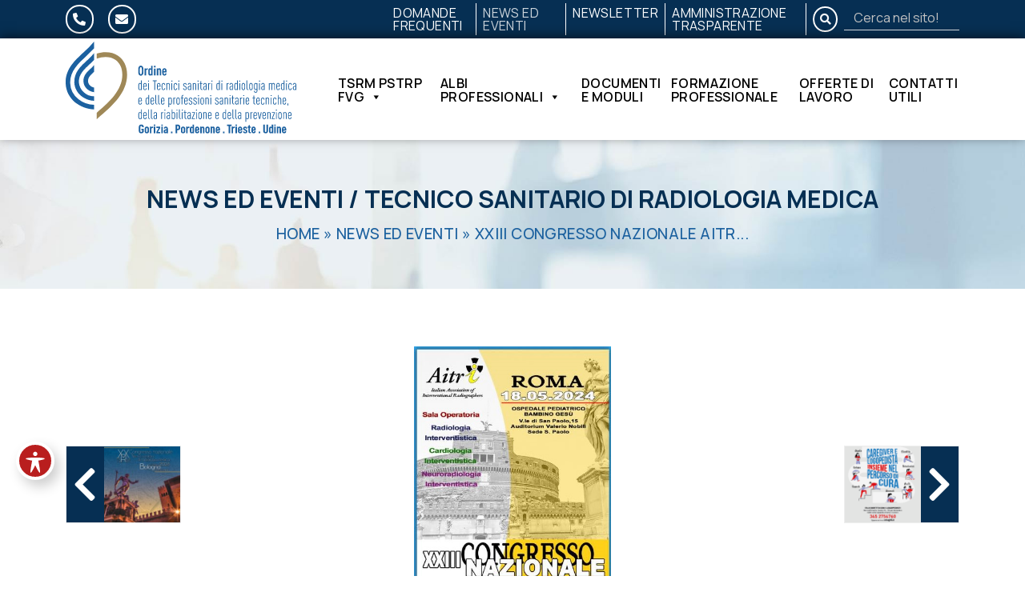

--- FILE ---
content_type: text/html; charset=UTF-8
request_url: https://ops.fvg.it/news-eventi/xxiii-congresso-nazionale-aitri-2.html
body_size: 14974
content:

<!DOCTYPE html>
<html lang="it-IT">
<head>
<meta charset="UTF-8">
<meta http-equiv="X-UA-Compatible" content="IE=edge">
<meta name="viewport" content="width=device-width, initial-scale=1">
<title>XXIII Congresso Nazionale AITRI - ORDINE TSRM PSTRP Professionale Interprovinciale - Friuli Venezia Giulia</title>
<meta name='robots' content='index, follow, max-image-preview:large, max-snippet:-1, max-video-preview:-1' />

	<!-- This site is optimized with the Yoast SEO plugin v23.4 - https://yoast.com/wordpress/plugins/seo/ -->
	<link rel="canonical" href="https://ops.fvg.it/news-eventi/xxiii-congresso-nazionale-aitri-2.html" />
	<meta property="og:locale" content="it_IT" />
	<meta property="og:type" content="article" />
	<meta property="og:title" content="XXIII Congresso Nazionale AITRI - ORDINE TSRM PSTRP Professionale Interprovinciale - Friuli Venezia Giulia" />
	<meta property="og:description" content="AITRI, Associazione Italiana Tecnici di Radiologia Interventistica, annuncia il proprio XXIII Congresso Nazionale che si svolgerà in presenza a Roma [&hellip;]" />
	<meta property="og:url" content="https://ops.fvg.it/news-eventi/xxiii-congresso-nazionale-aitri-2.html" />
	<meta property="og:site_name" content="ORDINE TSRM PSTRP Professionale Interprovinciale - Friuli Venezia Giulia" />
	<meta property="article:published_time" content="2024-02-24T19:14:59+00:00" />
	<meta property="article:modified_time" content="2024-02-24T19:20:38+00:00" />
	<meta property="og:image" content="https://ops.fvg.it/wp-content/uploads/2024/02/428087516_785556420275204_3504126314672819295_n.jpg" />
	<meta property="og:image:width" content="408" />
	<meta property="og:image:height" content="573" />
	<meta property="og:image:type" content="image/jpeg" />
	<meta name="author" content="Opsfvg@Editor03" />
	<meta name="twitter:card" content="summary_large_image" />
	<meta name="twitter:label1" content="Scritto da" />
	<meta name="twitter:data1" content="Opsfvg@Editor03" />
	<script type="application/ld+json" class="yoast-schema-graph">{"@context":"https://schema.org","@graph":[{"@type":"Article","@id":"https://ops.fvg.it/news-eventi/xxiii-congresso-nazionale-aitri-2.html#article","isPartOf":{"@id":"https://ops.fvg.it/news-eventi/xxiii-congresso-nazionale-aitri-2.html"},"author":{"name":"Opsfvg@Editor03","@id":"https://ops.fvg.it/#/schema/person/e64ae9044e3fed7593140e7147dd7a59"},"headline":"XXIII Congresso Nazionale AITRI","datePublished":"2024-02-24T19:14:59+00:00","dateModified":"2024-02-24T19:20:38+00:00","mainEntityOfPage":{"@id":"https://ops.fvg.it/news-eventi/xxiii-congresso-nazionale-aitri-2.html"},"wordCount":32,"publisher":{"@id":"https://ops.fvg.it/#organization"},"image":{"@id":"https://ops.fvg.it/news-eventi/xxiii-congresso-nazionale-aitri-2.html#primaryimage"},"thumbnailUrl":"/wp-content/uploads/2024/02/428087516_785556420275204_3504126314672819295_n.jpg","keywords":["AITRI","Congresso","interventistica","radiologia","tsrm"],"articleSection":["News Ed Eventi","Tecnico Sanitario di Radiologia Medica"],"inLanguage":"it-IT"},{"@type":"WebPage","@id":"https://ops.fvg.it/news-eventi/xxiii-congresso-nazionale-aitri-2.html","url":"https://ops.fvg.it/news-eventi/xxiii-congresso-nazionale-aitri-2.html","name":"XXIII Congresso Nazionale AITRI - ORDINE TSRM PSTRP Professionale Interprovinciale - Friuli Venezia Giulia","isPartOf":{"@id":"https://ops.fvg.it/#website"},"primaryImageOfPage":{"@id":"https://ops.fvg.it/news-eventi/xxiii-congresso-nazionale-aitri-2.html#primaryimage"},"image":{"@id":"https://ops.fvg.it/news-eventi/xxiii-congresso-nazionale-aitri-2.html#primaryimage"},"thumbnailUrl":"/wp-content/uploads/2024/02/428087516_785556420275204_3504126314672819295_n.jpg","datePublished":"2024-02-24T19:14:59+00:00","dateModified":"2024-02-24T19:20:38+00:00","breadcrumb":{"@id":"https://ops.fvg.it/news-eventi/xxiii-congresso-nazionale-aitri-2.html#breadcrumb"},"inLanguage":"it-IT","potentialAction":[{"@type":"ReadAction","target":["https://ops.fvg.it/news-eventi/xxiii-congresso-nazionale-aitri-2.html"]}]},{"@type":"ImageObject","inLanguage":"it-IT","@id":"https://ops.fvg.it/news-eventi/xxiii-congresso-nazionale-aitri-2.html#primaryimage","url":"/wp-content/uploads/2024/02/428087516_785556420275204_3504126314672819295_n.jpg","contentUrl":"/wp-content/uploads/2024/02/428087516_785556420275204_3504126314672819295_n.jpg","width":408,"height":573},{"@type":"BreadcrumbList","@id":"https://ops.fvg.it/news-eventi/xxiii-congresso-nazionale-aitri-2.html#breadcrumb","itemListElement":[{"@type":"ListItem","position":1,"name":"Home","item":"https://ops.fvg.it/"},{"@type":"ListItem","position":2,"name":"News Ed Eventi","item":"https://ops.fvg.it/news-eventi"},{"@type":"ListItem","position":3,"name":"XXIII Congresso Nazionale AITRI"}]},{"@type":"WebSite","@id":"https://ops.fvg.it/#website","url":"https://ops.fvg.it/","name":"ORDINE TSRM PSTRP Professionale Interprovinciale - Friuli Venezia Giulia","description":"Ordine dei Tecnici Sanitari di Radiologia Medica e delle Professioni Sanitarie Tecniche, della Riabilitazione e della Prevenzione delle Province di Gorizia Pordenone Trieste Udine","publisher":{"@id":"https://ops.fvg.it/#organization"},"potentialAction":[{"@type":"SearchAction","target":{"@type":"EntryPoint","urlTemplate":"https://ops.fvg.it/?s={search_term_string}"},"query-input":{"@type":"PropertyValueSpecification","valueRequired":true,"valueName":"search_term_string"}}],"inLanguage":"it-IT"},{"@type":"Organization","@id":"https://ops.fvg.it/#organization","name":"ORDINE TSRM PSTRP Professionale Interprovinciale - Friuli Venezia Giulia","url":"https://ops.fvg.it/","logo":{"@type":"ImageObject","inLanguage":"it-IT","@id":"https://ops.fvg.it/#/schema/logo/image/","url":"/wp-content/uploads/2022/03/Ordine_TSRM_PSTRP_FVG.svg","contentUrl":"/wp-content/uploads/2022/03/Ordine_TSRM_PSTRP_FVG.svg","width":264,"height":105,"caption":"ORDINE TSRM PSTRP Professionale Interprovinciale - Friuli Venezia Giulia"},"image":{"@id":"https://ops.fvg.it/#/schema/logo/image/"}},{"@type":"Person","@id":"https://ops.fvg.it/#/schema/person/e64ae9044e3fed7593140e7147dd7a59","name":"Opsfvg@Editor03"}]}</script>
	<!-- / Yoast SEO plugin. -->


<link rel='dns-prefetch' href='//fonts.googleapis.com' />
<link rel='stylesheet' id='cf7ic_style-css' href='https://ops.fvg.it/wp-content/plugins/contact-form-7-image-captcha/css/cf7ic-style.css' media='all' />
<style id='safe-svg-svg-icon-style-inline-css'>
.safe-svg-cover{text-align:center}.safe-svg-cover .safe-svg-inside{display:inline-block;max-width:100%}.safe-svg-cover svg{height:100%;max-height:100%;max-width:100%;width:100%}

</style>
<style id='classic-theme-styles-inline-css'>
/*! This file is auto-generated */
.wp-block-button__link{color:#fff;background-color:#32373c;border-radius:9999px;box-shadow:none;text-decoration:none;padding:calc(.667em + 2px) calc(1.333em + 2px);font-size:1.125em}.wp-block-file__button{background:#32373c;color:#fff;text-decoration:none}
</style>
<link rel='stylesheet' id='acwp-main-css-css' href='https://ops.fvg.it/wp-content/plugins/accessible-poetry/assets/css/main.css' media='all' />
<link rel='stylesheet' id='acwp-mdi-css' href='https://fonts.googleapis.com/icon?family=Material+Icons' media='all' />
<link rel='stylesheet' id='contact-form-7-css' href='https://ops.fvg.it/wp-content/plugins/contact-form-7/includes/css/styles.css' media='all' />
<link rel='stylesheet' id='wp-pagenavi-css' href='https://ops.fvg.it/wp-content/plugins/wp-pagenavi/pagenavi-css.css' media='all' />
<link rel='stylesheet' id='megamenu-css' href='https://ops.fvg.it/wp-content/uploads/maxmegamenu/style.css' media='all' />
<link rel='stylesheet' id='dashicons-css' href='https://ops.fvg.it/wp-includes/css/dashicons.min.css' media='all' />
<link rel='stylesheet' id='bootstrap-css-css' href='https://ops.fvg.it/wp-content/themes/onesite/css/bootstrap.min.css' media='' />
<link rel='stylesheet' id='fontawesome-css-css' href='https://ops.fvg.it/wp-content/themes/onesite/css/fontawesome.css?v=5.15.4-000' media='' />
<link rel='stylesheet' id='owl-carousel-css-css' href='https://ops.fvg.it/wp-content/themes/onesite/css/owl.carousel.min.css' media='' />
<link rel='stylesheet' id='owl-theme-default-css-css' href='https://ops.fvg.it/wp-content/themes/onesite/css/owl.theme.default.min.css' media='' />
<link rel='stylesheet' id='style-css' href='https://ops.fvg.it/wp-content/themes/onesite/style.css?v=894672230' media='all' />
<script src="https://ops.fvg.it/wp-includes/js/jquery/jquery.min.js" id="jquery-core-js"></script>
<script src="https://ops.fvg.it/wp-includes/js/jquery/jquery-migrate.min.js" id="jquery-migrate-js"></script>
<link rel="https://api.w.org/" href="https://ops.fvg.it/wp-json/" /><link rel="alternate" title="JSON" type="application/json" href="https://ops.fvg.it/wp-json/wp/v2/posts/6502" /><link rel='shortlink' href='https://ops.fvg.it/?p=6502' />
<link rel="alternate" title="oEmbed (JSON)" type="application/json+oembed" href="https://ops.fvg.it/wp-json/oembed/1.0/embed?url=https%3A%2F%2Fops.fvg.it%2Fnews-eventi%2Fxxiii-congresso-nazionale-aitri-2.html" />
<link rel="alternate" title="oEmbed (XML)" type="text/xml+oembed" href="https://ops.fvg.it/wp-json/oembed/1.0/embed?url=https%3A%2F%2Fops.fvg.it%2Fnews-eventi%2Fxxiii-congresso-nazionale-aitri-2.html&#038;format=xml" />
<link rel="preconnect" href="https://fonts.googleapis.com"><link rel="preconnect" href="https://fonts.gstatic.com" crossorigin><link rel="preload" href="https://fonts.gstatic.com/s/manrope/v12/xn7gYHE41ni1AdIRggexSvfedN4.woff2" as="font" type="font/woff2" crossorigin><link href="https://fonts.googleapis.com/css2?family=Manrope:wght@400;500;600;700;800&display=swa" rel="stylesheet"><meta name="generator" content="Powered by WPBakery Page Builder - drag and drop page builder for WordPress."/>
<link rel="icon" href="/wp-content/uploads/2022/03/cropped-favicon-TSRM-PSTRP-FVG-32x32.png" sizes="32x32" />
<link rel="icon" href="/wp-content/uploads/2022/03/cropped-favicon-TSRM-PSTRP-FVG-192x192.png" sizes="192x192" />
<link rel="apple-touch-icon" href="/wp-content/uploads/2022/03/cropped-favicon-TSRM-PSTRP-FVG-180x180.png" />
<meta name="msapplication-TileImage" content="/wp-content/uploads/2022/03/cropped-favicon-TSRM-PSTRP-FVG-270x270.png" />
		<style id="wp-custom-css">
			.captcha-image {border: 0px solid !important;text-align: left !important;}		</style>
		<noscript><style> .wpb_animate_when_almost_visible { opacity: 1; }</style></noscript><style>/** Mega Menu CSS: fs **/</style>
	<script>
	  var _paq = window._paq = window._paq || [];
	  /* tracker methods like "setCustomDimension" should be called before "trackPageView" */
	  _paq.push(['trackPageView']);
	  _paq.push(['enableLinkTracking']);
	  (function() {
		var u="https://ingestion.webanalytics.italia.it/";
		_paq.push(['setTrackerUrl', u+'matomo.php']);
		_paq.push(['setSiteId', '78qrZrnqQX']);
		var d=document, g=d.createElement('script'), s=d.getElementsByTagName('script')[0];
		g.type='text/javascript'; g.async=true; g.src=u+'matomo.js'; s.parentNode.insertBefore(g,s);
	  })();
	</script>
	<!-- End Matomo Code -->
</head>
<body class="post-template-default single single-post postid-6502 single-format-standard wp-custom-logo acwp-readable-arial mega-menu-primary wpb-js-composer js-comp-ver-6.7.0 vc_responsive">
<div id="page" class="site">
		<a class="visually-hidden-focusable" href="#introSection">Salta al contenuto</a>
<header id="masthead" class="masthead">
	<nav id="top-header" class="navbar navbar-expand navbar-dark">
		<div class="container">
			<div id="navbar-top" class="navbar-collapse">
																		<ul class="nav navbar-nav social">
					<li class="social-icon">
						<a href="tel:+390432572659" title="+39 0432 572659">
							<span class="fa-stack">
								<span class="far fa-circle fa-stack-2x"></span>
								<span class="fas fa-phone-alt fa-stack-1x"></span>
							</span>
							<span class="url-social">+39 0432 572659</span>
						</a>
					</li>
				</ul>
													<ul class="nav navbar-nav social">
					<li class="social-icon">
						<a href="mailto:segreteria@ops.fvg.it" title="segreteria@ops.fvg.it">
							<span class="fa-stack">
								<span class="far fa-circle fa-stack-2x"></span>
								<span class="fas fa-envelope fa-stack-1x"></span>
							</span>
							<span class="url-social">segreteria@ops.fvg.it</span>
						</a>
					</li>
				</ul>
						
				<ul id="menu-top-menu-it" class="navbar-nav ms-auto secondary-menu"><li itemscope="itemscope" itemtype="https://www.schema.org/SiteNavigationElement" id="menu-item-3643" class="vertical-menu-line menu-item menu-item-type-post_type menu-item-object-page menu-item-3643 nav-item"><a title="Vai alla sezione Domande frequenti" href="https://ops.fvg.it/domande-frequenti" class="nav-link">Domande frequenti</a></li>
<li itemscope="itemscope" itemtype="https://www.schema.org/SiteNavigationElement" id="menu-item-3577" class="vertical-menu-line menu-item menu-item-type-taxonomy menu-item-object-category current-post-ancestor current-menu-parent current-post-parent active menu-item-3577 nav-item"><a title="Vai alla sezione News Ed Eventi" href="https://ops.fvg.it/news-eventi" class="nav-link">News Ed Eventi</a></li>
<li itemscope="itemscope" itemtype="https://www.schema.org/SiteNavigationElement" id="menu-item-3603" class="vertical-menu-line vertical-menu-long-3 menu-item menu-item-type-post_type_archive menu-item-object-newsletter menu-item-3603 nav-item"><a title="Vai alla sezione Newsletter" href="https://ops.fvg.it/newsletter" class="nav-link">Newsletter</a></li>
<li itemscope="itemscope" itemtype="https://www.schema.org/SiteNavigationElement" id="menu-item-3578" class="vertical-menu-line vertical-menu-long-4 menu-item menu-item-type-post_type menu-item-object-page menu-item-3578 nav-item"><a title="Vai alla sezione Amministrazione Trasparente" href="https://ops.fvg.it/amministrazione-trasparente" class="nav-link">Amministrazione Trasparente</a></li>
</ul>				<form class="d-flex flex-row-reverse" id="SearchSite" action="https://ops.fvg.it/">
					<label for="s" class="visually-hidden-focusable">Cerca nel sito!</label>
					<input class="form-control bg-transparent border-0 border-bottom rounded-0" type="search" placeholder="Cerca nel sito!" aria-label="Search" value="" name="s" id="s">
					<button class="btn btn-outline-light btn-sm border-0" type="submit">
						<span class="fa-stack"><span class="far fa-circle fa-stack-2x"></span><span class="fas fa-search fa-stack-1x"></span></span>
						<span class="sr-only sr-only-focusable">Cerca nel sito!</span>
					</button>
					
				</form>
			</div>
		</div><!-- /.container -->
	</nav><!-- #site-navigation -->
	<nav id="header" class="navbar navbar-expand-xl navbar-light scrolled-navbar">
		<div class="container">
			<a class="navbar-brand masthead-logo-image" href="https://ops.fvg.it">
									<img src="/wp-content/uploads/2022/03/Ordine_TSRM_PSTRP_FVG.svg" alt="ORDINE TSRM PSTRP Professionale Interprovinciale &#8211; Friuli Venezia Giulia">
							</a>
							<div id="mega-menu-wrap-primary" class="mega-menu-wrap"><div class="mega-menu-toggle"><div class="mega-toggle-blocks-left"></div><div class="mega-toggle-blocks-center"></div><div class="mega-toggle-blocks-right"><div class='mega-toggle-block mega-menu-toggle-animated-block mega-toggle-block-0' id='mega-toggle-block-0'><button aria-label="Toggle Menu" class="mega-toggle-animated mega-toggle-animated-slider" type="button" aria-expanded="false">
                  <span class="mega-toggle-animated-box">
                    <span class="mega-toggle-animated-inner"></span>
                  </span>
                </button></div></div></div><ul id="mega-menu-primary" class="mega-menu max-mega-menu mega-menu-horizontal mega-no-js" data-event="hover_intent" data-effect="fade_up" data-effect-speed="200" data-effect-mobile="disabled" data-effect-speed-mobile="0" data-panel-width=".container" data-mobile-force-width="body" data-second-click="go" data-document-click="collapse" data-vertical-behaviour="standard" data-breakpoint="1200" data-unbind="true" data-mobile-state="collapse_all" data-hover-intent-timeout="300" data-hover-intent-interval="100"><li class='mega-vertical-menu-long-0 mega-menu-item mega-menu-item-type-post_type mega-menu-item-object-page mega-menu-item-home mega-align-bottom-left mega-menu-flyout mega-menu-item-4337 vertical-menu-long-0' id='mega-menu-item-4337'><a class="mega-menu-link" href="https://ops.fvg.it/" tabindex="0">Home</a></li><li class='mega-vertical-menu-long-2 mega-menu-item mega-menu-item-type-post_type mega-menu-item-object-page mega-menu-item-has-children mega-align-bottom-left mega-menu-flyout mega-menu-item-3703 vertical-menu-long-2' id='mega-menu-item-3703'><a class="mega-menu-link" href="https://ops.fvg.it/tsrm-pstrp-fvg" aria-haspopup="true" aria-expanded="false" tabindex="0">TSRM PSTRP FVG<span class="mega-indicator"></span></a>
<ul class="mega-sub-menu">
<li class='mega-menu-item mega-menu-item-type-post_type mega-menu-item-object-page mega-menu-item-3555' id='mega-menu-item-3555'><a class="mega-menu-link" href="https://ops.fvg.it/tsrm-pstrp-fvg/ordine-professionale">Lʼordine professionale</a></li><li class='mega-menu-item mega-menu-item-type-post_type mega-menu-item-object-page mega-menu-item-3704' id='mega-menu-item-3704'><a class="mega-menu-link" href="https://ops.fvg.it/tsrm-pstrp-fvg/informazioni-utili">Informazioni Utili</a></li></ul>
</li><li class='mega-vertical-menu-long-4 mega-menu-item mega-menu-item-type-custom mega-menu-item-object-custom mega-menu-item-has-children mega-menu-megamenu mega-align-bottom-left mega-menu-grid mega-hide-on-mobile mega-menu-item-4327 vertical-menu-long-4' id='mega-menu-item-4327'><a class="mega-menu-link" href="#" aria-haspopup="true" aria-expanded="false" tabindex="0">Albi Professionali<span class="mega-indicator"></span></a>
<ul class="mega-sub-menu">
<li class='mega-menu-row' id='mega-menu-4327-0'>
	<ul class="mega-sub-menu">
<li class='mega-menu-column mega-menu-columns-3-of-12' id='mega-menu-4327-0-0'>
		<ul class="mega-sub-menu">
<li class='mega-menu-item mega-menu-item-type-widget widget_media_image mega-menu-item-media_image-2' id='mega-menu-item-media_image-2'><img width="200" height="200" src="/wp-content/uploads/2022/03/AREA-TECNICO-DIAGNOSTICA.svg" class="image wp-image-4336  attachment-medium size-medium" alt="AREA TECNICO DIAGNOSTICA" style="max-width: 100%; height: auto;" decoding="async" /></li><li class='mega-menu-item mega-menu-item-type-widget widget_nav_menu mega-menu-item-nav_menu-5' id='mega-menu-item-nav_menu-5'><div class="menu-menu-area-tecnico-diagnostica-container"><ul id="menu-menu-area-tecnico-diagnostica" class="menu"><li id="menu-item-4328" class="mega-menu-area-toplevel menu-item menu-item-type-post_type menu-item-object-page menu-item-has-children menu-item-4328"><a href="https://ops.fvg.it/area-tecnico-diagnostica">Area tecnico diagnostica</a>
<ul class="sub-menu">
	<li id="menu-item-4329" class="menu-item menu-item-type-post_type menu-item-object-page menu-item-4329"><a href="https://ops.fvg.it/area-tecnico-diagnostica/tecnico-audiometrista">Tecnico Audiometrista</a></li>
	<li id="menu-item-4330" class="menu-item menu-item-type-post_type menu-item-object-page menu-item-4330"><a href="https://ops.fvg.it/area-tecnico-diagnostica/tecnico-sanitario-laboratorio-biomedico">Tecnico Sanitario di Laboratorio Biomedico</a></li>
	<li id="menu-item-4331" class="menu-item menu-item-type-post_type menu-item-object-page menu-item-4331"><a href="https://ops.fvg.it/area-tecnico-diagnostica/tecnico-sanitario-radiologia-medica">Tecnico Sanitario di Radiologia Medica</a></li>
	<li id="menu-item-4332" class="menu-item menu-item-type-post_type menu-item-object-page menu-item-4332"><a href="https://ops.fvg.it/area-tecnico-diagnostica/tecnico-neurofisiopatologia">Tecnico di Neurofisiopatologia</a></li>
</ul>
</li>
</ul></div></li>		</ul>
</li><li class='mega-menu-column mega-menu-columns-3-of-12' id='mega-menu-4327-0-1'>
		<ul class="mega-sub-menu">
<li class='mega-menu-item mega-menu-item-type-widget widget_media_image mega-menu-item-media_image-3' id='mega-menu-item-media_image-3'><img width="200" height="200" src="/wp-content/uploads/2022/03/AREA-TECNICO-ASSISTENZIALE.svg" class="image wp-image-4335  attachment-full size-full" alt="AREA TECNICO ASSISTENZIALE" style="max-width: 100%; height: auto;" decoding="async" /></li><li class='mega-menu-item mega-menu-item-type-widget widget_nav_menu mega-menu-item-nav_menu-6' id='mega-menu-item-nav_menu-6'><div class="menu-menu-area-tecnico-assistenziale-container"><ul id="menu-menu-area-tecnico-assistenziale" class="menu"><li id="menu-item-4338" class="mega-menu-area-toplevel menu-item menu-item-type-post_type menu-item-object-page menu-item-has-children menu-item-4338"><a href="https://ops.fvg.it/area-tecnico-assistenziale">Area tecnico assistenziale</a>
<ul class="sub-menu">
	<li id="menu-item-4339" class="menu-item menu-item-type-post_type menu-item-object-page menu-item-4339"><a href="https://ops.fvg.it/area-tecnico-assistenziale/tecnico-audioprotesista">Tecnico Audioprotesista</a></li>
	<li id="menu-item-4340" class="menu-item menu-item-type-post_type menu-item-object-page menu-item-4340"><a href="https://ops.fvg.it/area-tecnico-assistenziale/tecnico-ortopedico">Tecnico Ortopedico</a></li>
	<li id="menu-item-4341" class="menu-item menu-item-type-post_type menu-item-object-page menu-item-4341"><a href="https://ops.fvg.it/area-tecnico-assistenziale/dietista">Dietista</a></li>
	<li id="menu-item-4342" class="menu-item menu-item-type-post_type menu-item-object-page menu-item-4342"><a href="https://ops.fvg.it/area-tecnico-assistenziale/tecnico-fisiopatologia-cardiocircolatoria-perfusione-cardiovascolare">Tecnico della Fisiopatologia Cardiocircolatoria e Perfusione Cardiovascolare</a></li>
	<li id="menu-item-4343" class="menu-item menu-item-type-post_type menu-item-object-page menu-item-4343"><a href="https://ops.fvg.it/area-tecnico-assistenziale/igienista-dentale">Igienista Dentale</a></li>
</ul>
</li>
</ul></div></li>		</ul>
</li><li class='mega-menu-column mega-menu-columns-3-of-12' id='mega-menu-4327-0-2'>
		<ul class="mega-sub-menu">
<li class='mega-menu-item mega-menu-item-type-widget widget_media_image mega-menu-item-media_image-4' id='mega-menu-item-media_image-4'><img width="200" height="200" src="/wp-content/uploads/2022/03/AREA-RIABILITATIVA.svg" class="image wp-image-4356  attachment-medium size-medium" alt="AREA RIABILITATIVA" style="max-width: 100%; height: auto;" decoding="async" /></li><li class='mega-menu-item mega-menu-item-type-widget widget_nav_menu mega-menu-item-nav_menu-7' id='mega-menu-item-nav_menu-7'><div class="menu-menu-area-riabilitativa-container"><ul id="menu-menu-area-riabilitativa" class="menu"><li id="menu-item-4344" class="mega-menu-area-toplevel menu-item menu-item-type-post_type menu-item-object-page menu-item-has-children menu-item-4344"><a href="https://ops.fvg.it/area-riabilitativa">Area riabilitativa</a>
<ul class="sub-menu">
	<li id="menu-item-4346" class="menu-item menu-item-type-post_type menu-item-object-page menu-item-4346"><a href="https://ops.fvg.it/area-riabilitativa/logopedista">Logopedista</a></li>
	<li id="menu-item-4347" class="menu-item menu-item-type-post_type menu-item-object-page menu-item-4347"><a href="https://ops.fvg.it/area-riabilitativa/podologo">Podologo</a></li>
	<li id="menu-item-4348" class="menu-item menu-item-type-post_type menu-item-object-page menu-item-4348"><a href="https://ops.fvg.it/area-riabilitativa/ortottista-assistente-oftalmologia">Ortottista e assistente di Oftalmologia</a></li>
	<li id="menu-item-4349" class="menu-item menu-item-type-post_type menu-item-object-page menu-item-4349"><a href="https://ops.fvg.it/area-riabilitativa/terapista-neuro-psicomotricita-eta-evolutiva">Terapista della Neuro e Psicomotricità dellʼEtà Evolutiva</a></li>
	<li id="menu-item-4350" class="menu-item menu-item-type-post_type menu-item-object-page menu-item-4350"><a href="https://ops.fvg.it/area-riabilitativa/tecnico-riabilitazione-psichiatrica">Tecnico della Riabilitazione Psichiatrica</a></li>
	<li id="menu-item-4351" class="menu-item menu-item-type-post_type menu-item-object-page menu-item-4351"><a href="https://ops.fvg.it/area-riabilitativa/terapista-occupazionale">Terapista Occupazionale</a></li>
	<li id="menu-item-4352" class="menu-item menu-item-type-post_type menu-item-object-page menu-item-4352"><a href="https://ops.fvg.it/area-riabilitativa/educatore-professionale">Educatore Professionale</a></li>
</ul>
</li>
</ul></div></li>		</ul>
</li><li class='mega-menu-column mega-menu-columns-3-of-12' id='mega-menu-4327-0-3'>
		<ul class="mega-sub-menu">
<li class='mega-menu-item mega-menu-item-type-widget widget_media_image mega-menu-item-media_image-5' id='mega-menu-item-media_image-5'><img width="200" height="200" src="/wp-content/uploads/2022/03/AREA-DELLA-PREVENZIONE.svg" class="image wp-image-4333  attachment-medium size-medium" alt="AREA DELLA PREVENZIONE" style="max-width: 100%; height: auto;" decoding="async" /></li><li class='mega-menu-item mega-menu-item-type-widget widget_nav_menu mega-menu-item-nav_menu-8' id='mega-menu-item-nav_menu-8'><div class="menu-menu-area-della-prevenzione-container"><ul id="menu-menu-area-della-prevenzione" class="menu"><li id="menu-item-4353" class="mega-menu-area-toplevel menu-item menu-item-type-post_type menu-item-object-page menu-item-has-children menu-item-4353"><a href="https://ops.fvg.it/area-della-prevenzione">Area della prevenzione</a>
<ul class="sub-menu">
	<li id="menu-item-4354" class="menu-item menu-item-type-post_type menu-item-object-page menu-item-4354"><a href="https://ops.fvg.it/area-della-prevenzione/tecnico-prevenzione-ambiente-luoghi-lavoro">Tecnico della prevenzione nellʼambiente e nei luoghi di lavoro</a></li>
	<li id="menu-item-4355" class="menu-item menu-item-type-post_type menu-item-object-page menu-item-4355"><a href="https://ops.fvg.it/area-della-prevenzione/assistente-sanitario">Assistente Sanitario</a></li>
</ul>
</li>
</ul></div></li>		</ul>
</li>	</ul>
</li></ul>
</li><li class='mega-menu-item mega-menu-item-type-custom mega-menu-item-object-custom mega-menu-item-has-children mega-align-bottom-left mega-menu-flyout mega-hide-on-desktop mega-menu-item-4457' id='mega-menu-item-4457'><a class="mega-menu-link" href="#" aria-haspopup="true" aria-expanded="false" tabindex="0">Albi Professionali<span class="mega-indicator"></span></a>
<ul class="mega-sub-menu">
<li class='mega-menu-item mega-menu-item-type-post_type mega-menu-item-object-page mega-menu-item-4458' id='mega-menu-item-4458'><a class="mega-menu-link" href="https://ops.fvg.it/area-tecnico-diagnostica">Area tecnico diagnostica</a></li><li class='mega-menu-item mega-menu-item-type-post_type mega-menu-item-object-page mega-menu-item-4459' id='mega-menu-item-4459'><a class="mega-menu-link" href="https://ops.fvg.it/area-tecnico-assistenziale">Area tecnico assistenziale</a></li><li class='mega-menu-item mega-menu-item-type-post_type mega-menu-item-object-page mega-menu-item-4460' id='mega-menu-item-4460'><a class="mega-menu-link" href="https://ops.fvg.it/area-riabilitativa">Area riabilitativa</a></li><li class='mega-menu-item mega-menu-item-type-post_type mega-menu-item-object-page mega-menu-item-4461' id='mega-menu-item-4461'><a class="mega-menu-link" href="https://ops.fvg.it/area-della-prevenzione">Area della prevenzione</a></li></ul>
</li><li class='mega-menu-item mega-menu-item-type-post_type mega-menu-item-object-page mega-align-bottom-left mega-menu-flyout mega-menu-item-3692' id='mega-menu-item-3692'><a class="mega-menu-link" href="https://ops.fvg.it/documenti-e-moduli" tabindex="0">Documenti e Moduli</a></li><li class='mega-vertical-menu-long-3 mega-menu-item mega-menu-item-type-post_type mega-menu-item-object-page mega-align-bottom-left mega-menu-flyout mega-menu-item-3650 vertical-menu-long-3' id='mega-menu-item-3650'><a class="mega-menu-link" href="https://ops.fvg.it/formazione" tabindex="0">Formazione Professionale</a></li><li class='mega-menu-item mega-menu-item-type-post_type mega-menu-item-object-page mega-align-bottom-left mega-menu-flyout mega-menu-item-3677' id='mega-menu-item-3677'><a class="mega-menu-link" href="https://ops.fvg.it/offerte-di-lavoro" tabindex="0">Offerte di lavoro</a></li><li class='mega-vertical-menu-long-1 mega-menu-item mega-menu-item-type-post_type mega-menu-item-object-page mega-align-bottom-left mega-menu-flyout mega-menu-item-3658 vertical-menu-long-1' id='mega-menu-item-3658'><a class="mega-menu-link" href="https://ops.fvg.it/contatti" tabindex="0">Contatti Utili</a></li></ul></div>		</div>
	</nav>	
</header><!-- #masthead -->
<div  class="section sectionContentTop">
	<div class="sectionTitle">
		<div class="container entry-title-container text-center">
			<h1 class="sectionTop-title entry-title"><span><a href="https://ops.fvg.it/news-eventi" rel="category tag">News Ed Eventi</a> / <a href="https://ops.fvg.it/profilo/tecnico-sanitario-di-radiologia-medica" rel="category tag">Tecnico Sanitario di Radiologia Medica</a></span></h1>
						<div class="section sectionBreadcrumb"><div class="container"><div class="row "><p id="breadcrumbs"><span><span><a href="https://ops.fvg.it/">Home</a></span> » <span><a href="https://ops.fvg.it/news-eventi">News Ed Eventi</a></span> » <span class="breadcrumb_last" aria-current="page">XXIII Congresso Nazionale AITRI</span></span></p></div></div></div>					</div>
	</div>
</div><!-- /.section -->

<div class="section sectionContentPost anchor-section" id="introSection">
		<div class="container">
			<div class="mainSection hentry">
				<div class="row align-items-center">
					<div class="col-lg-2">
						<div id="col-nav-next" class="navigation navigation-top">
																				<a href="https://ops.fvg.it/news-eventi/20-congresso-nazionale-tsrm-primo-annuncio.html" rel="next"><div class='nav-box next'><div class='icon-nav-box'><i class='fas fa-chevron-left'></i></div><div class='img-nav-box'> <img width="200" height="200" src="/wp-content/uploads/2024/03/SAVE-THE-DATE-3_page-0001-200x200.jpg" class="attachment-navigationpost-thumb size-navigationpost-thumb wp-post-image" alt="20° Congresso Nazionale TSRM: primo annuncio" title="20° Congresso Nazionale TSRM: primo annuncio" decoding="async" />  </div><p>20° Congresso Nazionale TSRM: primo annuncio</p></div></a>												</div>
					</div>
					<div class="col-lg-8">
												<figure class="entry-image" style="background: url(/wp-content/uploads/2024/02/428087516_785556420275204_3504126314672819295_n.jpg) no-repeat center center;background-size:contain;">
							<img class="none-thumb-image" src="/wp-content/uploads/2024/02/428087516_785556420275204_3504126314672819295_n-380x533.jpg" alt="XXIII Congresso Nazionale AITRI">
							<img class="entry-thumb-image" src="https://ops.fvg.it/wp-content/themes/onesite/images/thumb-image-post.png" alt="XXIII Congresso Nazionale AITRI">
						</figure>
											</div>
					<div class="col-lg-2">
						<div id="col-nav-previous" class="navigation navigation-top">
																				<a href="https://ops.fvg.it/news-eventi/giornata-europea-della-logopedia-2024.html" rel="prev"><div class='nav-box previous'><div class='img-nav-box'> <img width="200" height="200" src="/wp-content/uploads/2024/02/logoGE-2024-200x200.png" class="attachment-navigationpost-thumb size-navigationpost-thumb wp-post-image" alt="20° Congresso Nazionale TSRM: primo annuncio" title="20° Congresso Nazionale TSRM: primo annuncio" decoding="async" />  </div><div class='icon-nav-box'><i class='fas fa-chevron-right'></i></div><p>GIORNATA EUROPEA della LOGOPEDIA 2024</p></div></a>												</div>
					</div>
				</div>
				<div class="row">
					<div class="col-12 text-center">
						<h1 class="entry-title"><span>XXIII Congresso Nazionale AITRI</span></h1>
					</div>
				</div>
				<div class="row">
					<div class="col-12">
						<div class="entry-content">
							<p>AITRI, Associazione Italiana Tecnici di Radiologia Interventistica, annuncia il proprio XXIII Congresso Nazionale che si svolgerà in presenza <strong>a Roma il 18 Maggio 2024</strong>.</p>
<p><img fetchpriority="high" decoding="async" class="aligncenter  wp-image-6503" src="/wp-content/uploads/2024/02/428087516_785556420275204_3504126314672819295_n-380x533.jpg" alt="" width="389" height="546" /></p>
<p style="text-align: center;">&#8212;&gt;   <a href="https://www.aitri.it/save-the-date-xxiii-congresso-nazionale-aitri/" target="_blank" rel="noopener">MAGGIORI INFORMAZIONI</a>    &lt;&#8212;-</p>
						</div>
					</div>
				</div>
				<div class="row">
					<div class="col-6">
						<div id="col-nav-nex-bottomt" class="navigation navigation-bottom">
																				<a href="https://ops.fvg.it/news-eventi/20-congresso-nazionale-tsrm-primo-annuncio.html" rel="next"><div class='nav-box next'><div class='icon-nav-box'><i class='fas fa-chevron-left'></i></div><div class='img-nav-box'> <img width="200" height="200" src="/wp-content/uploads/2024/03/SAVE-THE-DATE-3_page-0001-200x200.jpg" class="attachment-navigationpost-thumb size-navigationpost-thumb wp-post-image" alt="20° Congresso Nazionale TSRM: primo annuncio" title="20° Congresso Nazionale TSRM: primo annuncio" decoding="async" loading="lazy" />  </div><p>20° Congresso Nazionale TSRM: primo annuncio</p></div></a>												</div>
					</div>
					<div class="col-6">
						<div id="col-nav-previous-bottom" class="navigation navigation-bottom">
																				<a href="https://ops.fvg.it/news-eventi/giornata-europea-della-logopedia-2024.html" rel="prev"><div class='nav-box previous'><div class='img-nav-box'> <img width="200" height="200" src="/wp-content/uploads/2024/02/logoGE-2024-200x200.png" class="attachment-navigationpost-thumb size-navigationpost-thumb wp-post-image" alt="20° Congresso Nazionale TSRM: primo annuncio" title="20° Congresso Nazionale TSRM: primo annuncio" decoding="async" loading="lazy" />  </div><div class='icon-nav-box'><i class='fas fa-chevron-right'></i></div><p>GIORNATA EUROPEA della LOGOPEDIA 2024</p></div></a>												</div>
					</div>
				</div>
			</div><!--.mainSection -->
		</div><!-- /.container -->
</div><!-- /. -->
 


<div class="section sectionContentCategory sectionPostCarousel">
	<div class="container">
	<h2 class="section-title text-center pb-5"><span>Articoli correlati</span></h2>
		<div class="row align-items-center">
			<div class="col-12">
				<div class="post-carousel">
				
								
											<div class="owl-item">
							<article id="post-8568" class="content-category post-8568 post type-post status-publish format-standard hentry category-news-eventi">
																<figure class="entry-image" style="background: url(https://ops.fvg.it/wp-content/themes/onesite/images/thumb-image-logo.png) no-repeat center center;background-size:cover;">
								<a href="https://ops.fvg.it/news-eventi/master-di-i-livello-in-management-per-funzioni-di-coordinamento-delle-professioni-sanitarie-universita-degli-studi-di-udine.html" rel="bookmark" title="Master di I livello in &#8220;Management per funzioni di coordinamento delle professioni sanitarie&#8221; Università degli Studi di Udine">
								<img class="entry-thumb-image" src="https://ops.fvg.it/wp-content/themes/onesite/images/thumb-image-square.png" alt="Master di I livello in &#8220;Management per funzioni di coordinamento delle professioni sanitarie&#8221; Università degli Studi di Udine">
								</a>
								<div class="read-more"><a href="https://ops.fvg.it/news-eventi/master-di-i-livello-in-management-per-funzioni-di-coordinamento-delle-professioni-sanitarie-universita-degli-studi-di-udine.html" rel="bookmark" title="Master di I livello in &#8220;Management per funzioni di coordinamento delle professioni sanitarie&#8221; Università degli Studi di Udine">Leggi di più</a></div>
								</figure>
																<div itemscope class="blogitem-date">Pubblicato: 
									<time class="entry-date" itemprop="datePublished" datetime="2026-01-27">
									<span class="day">27</span>
									<span class="month">Gennaio</span>
									<span class="year">2026</span>
									</time>
								</div>
								<h3 class="entry-title"><a href="https://ops.fvg.it/news-eventi/master-di-i-livello-in-management-per-funzioni-di-coordinamento-delle-professioni-sanitarie-universita-degli-studi-di-udine.html" rel="bookmark" title="Master di I livello in &#8220;Management per funzioni di coordinamento delle professioni sanitarie&#8221; Università degli Studi di Udine">Master di I livello in &#8220;Management per funzioni di coordinamento delle professioni sanitarie&#8221; Università degli Studi di Udine</a></h3>
			
								<!--<div class="entry-content">
								<p>È online il manifesto del Master di I livello per le Funzioni di Coordinamento per l&#8217;anno accademico 2025/2026. ⏳ Scadenza [&hellip;]</p>
								</div>  .entry-content -->
								<div class="post-meta entry-meta">
								<small>
								<a href="https://ops.fvg.it/news-eventi" title="Visualizza tutti i post in News Ed Eventi"> <span class="fas fa-tag"></span> News Ed Eventi</a>								 </small>
								</div>
							</article> <!-- .article -->
						</div> <!-- .owl-item -->
											<div class="owl-item">
							<article id="post-8548" class="content-category post-8548 post type-post status-publish format-standard has-post-thumbnail hentry category-news-eventi category-senza-categoria tag-assicurazione tag-polizza">
																<figure class="entry-image" style="background: url(/wp-content/uploads/2026/01/NEWSLETTER-GENNAIO-25-5-533x533.png) no-repeat center center;background-size:cover;">
								<a href="https://ops.fvg.it/news-eventi/nuova-convenzione-assicurativa-fno-tsrm-e-pstrp-2026-una-protezione-integrale-per-il-professionista-sanitario.html" rel="bookmark" title="Nuova convenzione assicurativa &#8211; FNO TSRM e PSTRP 2026 &#8211; una protezione integrale per il professionista sanitario">
								<img class="none-thumb-image" src="/wp-content/uploads/2026/01/NEWSLETTER-GENNAIO-25-5-450x450.png" alt="Nuova convenzione assicurativa &#8211; FNO TSRM e PSTRP 2026 &#8211; una protezione integrale per il professionista sanitario">
								<img class="entry-thumb-image" src="https://ops.fvg.it/wp-content/themes/onesite/images/thumb-image-square.png" alt="Nuova convenzione assicurativa &#8211; FNO TSRM e PSTRP 2026 &#8211; una protezione integrale per il professionista sanitario">
								</a>
								<div class="read-more"><a href="https://ops.fvg.it/news-eventi/nuova-convenzione-assicurativa-fno-tsrm-e-pstrp-2026-una-protezione-integrale-per-il-professionista-sanitario.html" rel="bookmark" title="Nuova convenzione assicurativa &#8211; FNO TSRM e PSTRP 2026 &#8211; una protezione integrale per il professionista sanitario">Leggi di più</a></div>
								</figure>
																<div itemscope class="blogitem-date">Pubblicato: 
									<time class="entry-date" itemprop="datePublished" datetime="2026-01-20">
									<span class="day">20</span>
									<span class="month">Gennaio</span>
									<span class="year">2026</span>
									</time>
								</div>
								<h3 class="entry-title"><a href="https://ops.fvg.it/news-eventi/nuova-convenzione-assicurativa-fno-tsrm-e-pstrp-2026-una-protezione-integrale-per-il-professionista-sanitario.html" rel="bookmark" title="Nuova convenzione assicurativa &#8211; FNO TSRM e PSTRP 2026 &#8211; una protezione integrale per il professionista sanitario">Nuova convenzione assicurativa &#8211; FNO TSRM e PSTRP 2026 &#8211; una protezione integrale per il professionista sanitario</a></h3>
			
								<!--<div class="entry-content">
								<p>Gentil* iscritt*, vi presentiamo la nuova soluzione assicurativa integrale in convenzione FNO TSRM e PSTRP: un servizio esclusivo a libera [&hellip;]</p>
								</div>  .entry-content -->
								<div class="post-meta entry-meta">
								<small>
								<a href="https://ops.fvg.it/news-eventi" title="Visualizza tutti i post in News Ed Eventi"> <span class="fas fa-tag"></span> News Ed Eventi</a><a href="https://ops.fvg.it/senza-categoria" title="Visualizza tutti i post in Per tutte le professioni"> <span class="fas fa-tag"></span> Per tutte le professioni</a>								 </small>
								</div>
							</article> <!-- .article -->
						</div> <!-- .owl-item -->
											<div class="owl-item">
							<article id="post-8541" class="content-category post-8541 post type-post status-publish format-standard has-post-thumbnail hentry category-news-eventi category-senza-categoria tag-alboweb tag-autocertificazione tag-d-p-r-445-2000 tag-venipuntura">
																<figure class="entry-image" style="background: url(/wp-content/uploads/2026/01/Immagine-2026-01-20-213139.png) no-repeat center center;background-size:cover;">
								<a href="https://ops.fvg.it/news-eventi/autocertificazione-competenze-in-tecniche-di-venipuntura-ai-sensi-del-d-p-r-445-2000.html" rel="bookmark" title="Autocertificazione competenze in tecniche di venipuntura ai sensi del D.P.R. 445/2000">
								<img class="none-thumb-image" src="/wp-content/uploads/2026/01/Immagine-2026-01-20-213139.png" alt="Autocertificazione competenze in tecniche di venipuntura ai sensi del D.P.R. 445/2000">
								<img class="entry-thumb-image" src="https://ops.fvg.it/wp-content/themes/onesite/images/thumb-image-square.png" alt="Autocertificazione competenze in tecniche di venipuntura ai sensi del D.P.R. 445/2000">
								</a>
								<div class="read-more"><a href="https://ops.fvg.it/news-eventi/autocertificazione-competenze-in-tecniche-di-venipuntura-ai-sensi-del-d-p-r-445-2000.html" rel="bookmark" title="Autocertificazione competenze in tecniche di venipuntura ai sensi del D.P.R. 445/2000">Leggi di più</a></div>
								</figure>
																<div itemscope class="blogitem-date">Pubblicato: 
									<time class="entry-date" itemprop="datePublished" datetime="2026-01-20">
									<span class="day">20</span>
									<span class="month">Gennaio</span>
									<span class="year">2026</span>
									</time>
								</div>
								<h3 class="entry-title"><a href="https://ops.fvg.it/news-eventi/autocertificazione-competenze-in-tecniche-di-venipuntura-ai-sensi-del-d-p-r-445-2000.html" rel="bookmark" title="Autocertificazione competenze in tecniche di venipuntura ai sensi del D.P.R. 445/2000">Autocertificazione competenze in tecniche di venipuntura ai sensi del D.P.R. 445/2000</a></h3>
			
								<!--<div class="entry-content">
								<p>Si informa che i professionisti che hanno acquisito competenze in materia di venipuntura attraverso percorsi formativi conformi ai requisiti minimi [&hellip;]</p>
								</div>  .entry-content -->
								<div class="post-meta entry-meta">
								<small>
								<a href="https://ops.fvg.it/news-eventi" title="Visualizza tutti i post in News Ed Eventi"> <span class="fas fa-tag"></span> News Ed Eventi</a><a href="https://ops.fvg.it/senza-categoria" title="Visualizza tutti i post in Per tutte le professioni"> <span class="fas fa-tag"></span> Per tutte le professioni</a>								 </small>
								</div>
							</article> <!-- .article -->
						</div> <!-- .owl-item -->
											<div class="owl-item">
							<article id="post-8300" class="content-category post-8300 post type-post status-publish format-standard has-post-thumbnail hentry category-educatore-professionale category-news-eventi tag-aspic tag-capacita-interpersonali tag-corso tag-counseling">
																<figure class="entry-image" style="background: url(/wp-content/uploads/2025/10/Microcounseling-26-751x533.png) no-repeat center center;background-size:cover;">
								<a href="https://ops.fvg.it/news-eventi/corso-di-microconseling-aspic.html" rel="bookmark" title="Corso di MicroConseling ASPIC">
								<img class="none-thumb-image" src="/wp-content/uploads/2025/10/Microcounseling-26-450x450.png" alt="Corso di MicroConseling ASPIC">
								<img class="entry-thumb-image" src="https://ops.fvg.it/wp-content/themes/onesite/images/thumb-image-square.png" alt="Corso di MicroConseling ASPIC">
								</a>
								<div class="read-more"><a href="https://ops.fvg.it/news-eventi/corso-di-microconseling-aspic.html" rel="bookmark" title="Corso di MicroConseling ASPIC">Leggi di più</a></div>
								</figure>
																<div itemscope class="blogitem-date">Pubblicato: 
									<time class="entry-date" itemprop="datePublished" datetime="2026-01-20">
									<span class="day">20</span>
									<span class="month">Gennaio</span>
									<span class="year">2026</span>
									</time>
								</div>
								<h3 class="entry-title"><a href="https://ops.fvg.it/news-eventi/corso-di-microconseling-aspic.html" rel="bookmark" title="Corso di MicroConseling ASPIC">Corso di MicroConseling ASPIC</a></h3>
			
								<!--<div class="entry-content">
								<p>Si condivide la locandina del corso di MicroCounseling di ASPIC. Per info e iscrizioni chiamare il 349 164 7578 o [&hellip;]</p>
								</div>  .entry-content -->
								<div class="post-meta entry-meta">
								<small>
								<a href="https://ops.fvg.it/profilo/educatore-professionale" title="Visualizza tutti i post in Educatore Professionale"> <span class="fas fa-tag"></span> Educatore Professionale</a><a href="https://ops.fvg.it/news-eventi" title="Visualizza tutti i post in News Ed Eventi"> <span class="fas fa-tag"></span> News Ed Eventi</a>								 </small>
								</div>
							</article> <!-- .article -->
						</div> <!-- .owl-item -->
											<div class="owl-item">
							<article id="post-8533" class="content-category post-8533 post type-post status-publish format-standard has-post-thumbnail hentry category-news-eventi category-senza-categoria tag-convenzione tag-donne tag-iscritte tag-oasi">
																<figure class="entry-image" style="background: url(/wp-content/uploads/2026/01/Immagine-2026-01-13-170158-675x533.png) no-repeat center center;background-size:cover;">
								<a href="https://ops.fvg.it/news-eventi/convenzione-per-il-benessere-riservata-alle-iscritte-tsrm-pstrp.html" rel="bookmark" title="Convenzione per il benessere riservata alle iscritte TSRM PSTRP">
								<img class="none-thumb-image" src="/wp-content/uploads/2026/01/Immagine-2026-01-13-170158-450x450.png" alt="Convenzione per il benessere riservata alle iscritte TSRM PSTRP">
								<img class="entry-thumb-image" src="https://ops.fvg.it/wp-content/themes/onesite/images/thumb-image-square.png" alt="Convenzione per il benessere riservata alle iscritte TSRM PSTRP">
								</a>
								<div class="read-more"><a href="https://ops.fvg.it/news-eventi/convenzione-per-il-benessere-riservata-alle-iscritte-tsrm-pstrp.html" rel="bookmark" title="Convenzione per il benessere riservata alle iscritte TSRM PSTRP">Leggi di più</a></div>
								</figure>
																<div itemscope class="blogitem-date">Pubblicato: 
									<time class="entry-date" itemprop="datePublished" datetime="2026-01-13">
									<span class="day">13</span>
									<span class="month">Gennaio</span>
									<span class="year">2026</span>
									</time>
								</div>
								<h3 class="entry-title"><a href="https://ops.fvg.it/news-eventi/convenzione-per-il-benessere-riservata-alle-iscritte-tsrm-pstrp.html" rel="bookmark" title="Convenzione per il benessere riservata alle iscritte TSRM PSTRP">Convenzione per il benessere riservata alle iscritte TSRM PSTRP</a></h3>
			
								<!--<div class="entry-content">
								<p>Monica Scharf, massaggiatrice professionista con formazione ed esperienza in ambito sanitario, e titolare del progetto dedicato esclusivamente al benessere femminile [&hellip;]</p>
								</div>  .entry-content -->
								<div class="post-meta entry-meta">
								<small>
								<a href="https://ops.fvg.it/news-eventi" title="Visualizza tutti i post in News Ed Eventi"> <span class="fas fa-tag"></span> News Ed Eventi</a><a href="https://ops.fvg.it/senza-categoria" title="Visualizza tutti i post in Per tutte le professioni"> <span class="fas fa-tag"></span> Per tutte le professioni</a>								 </small>
								</div>
							</article> <!-- .article -->
						</div> <!-- .owl-item -->
											<div class="owl-item">
							<article id="post-8530" class="content-category post-8530 post type-post status-publish format-standard has-post-thumbnail hentry category-news-eventi category-senza-categoria tag-66-24 tag-disabilita tag-dlgs tag-formazione">
																<figure class="entry-image" style="background: url(/wp-content/uploads/2026/01/NEWSLETTER-GENNAIO-25-2-533x533.png) no-repeat center center;background-size:cover;">
								<a href="https://ops.fvg.it/news-eventi/formazione-professionisti-sanitari-coinvolti-nei-procedimenti-di-valutazione-di-base-per-la-certificazione-sulla-condizione-di-disabilita-e-la-valutazione-multidimensionale-per-lelaborazione.html" rel="bookmark" title="Formazione professionisti sanitari coinvolti nei procedimenti di valutazione di base per la certificazione sulla condizione di disabilità e la valutazione multidimensionale per l’elaborazione di progetti di vita &#8211; D.lgs. 62/2024.">
								<img class="none-thumb-image" src="/wp-content/uploads/2026/01/NEWSLETTER-GENNAIO-25-2-450x450.png" alt="Formazione professionisti sanitari coinvolti nei procedimenti di valutazione di base per la certificazione sulla condizione di disabilità e la valutazione multidimensionale per l’elaborazione di progetti di vita &#8211; D.lgs. 62/2024.">
								<img class="entry-thumb-image" src="https://ops.fvg.it/wp-content/themes/onesite/images/thumb-image-square.png" alt="Formazione professionisti sanitari coinvolti nei procedimenti di valutazione di base per la certificazione sulla condizione di disabilità e la valutazione multidimensionale per l’elaborazione di progetti di vita &#8211; D.lgs. 62/2024.">
								</a>
								<div class="read-more"><a href="https://ops.fvg.it/news-eventi/formazione-professionisti-sanitari-coinvolti-nei-procedimenti-di-valutazione-di-base-per-la-certificazione-sulla-condizione-di-disabilita-e-la-valutazione-multidimensionale-per-lelaborazione.html" rel="bookmark" title="Formazione professionisti sanitari coinvolti nei procedimenti di valutazione di base per la certificazione sulla condizione di disabilità e la valutazione multidimensionale per l’elaborazione di progetti di vita &#8211; D.lgs. 62/2024.">Leggi di più</a></div>
								</figure>
																<div itemscope class="blogitem-date">Pubblicato: 
									<time class="entry-date" itemprop="datePublished" datetime="2026-01-13">
									<span class="day">13</span>
									<span class="month">Gennaio</span>
									<span class="year">2026</span>
									</time>
								</div>
								<h3 class="entry-title"><a href="https://ops.fvg.it/news-eventi/formazione-professionisti-sanitari-coinvolti-nei-procedimenti-di-valutazione-di-base-per-la-certificazione-sulla-condizione-di-disabilita-e-la-valutazione-multidimensionale-per-lelaborazione.html" rel="bookmark" title="Formazione professionisti sanitari coinvolti nei procedimenti di valutazione di base per la certificazione sulla condizione di disabilità e la valutazione multidimensionale per l’elaborazione di progetti di vita &#8211; D.lgs. 62/2024.">Formazione professionisti sanitari coinvolti nei procedimenti di valutazione di base per la certificazione sulla condizione di disabilità e la valutazione multidimensionale per l’elaborazione di progetti di vita &#8211; D.lgs. 62/2024.</a></h3>
			
								<!--<div class="entry-content">
								<p>Come è noto, il decreto legislativo n. 62 del 2024 introduce una riforma storica in materia di disabilità. Per la [&hellip;]</p>
								</div>  .entry-content -->
								<div class="post-meta entry-meta">
								<small>
								<a href="https://ops.fvg.it/news-eventi" title="Visualizza tutti i post in News Ed Eventi"> <span class="fas fa-tag"></span> News Ed Eventi</a><a href="https://ops.fvg.it/senza-categoria" title="Visualizza tutti i post in Per tutte le professioni"> <span class="fas fa-tag"></span> Per tutte le professioni</a>								 </small>
								</div>
							</article> <!-- .article -->
						</div> <!-- .owl-item -->
											<div class="owl-item">
							<article id="post-8527" class="content-category post-8527 post type-post status-publish format-standard has-post-thumbnail hentry category-dietista category-news-eventi tag-concorsopubblico tag-dietisti">
																<figure class="entry-image" style="background: url(/wp-content/uploads/2024/03/0270_638285696670415923-800x480.jpg) no-repeat center center;background-size:cover;">
								<a href="https://ops.fvg.it/news-eventi/concorso-pubblico-dietista.html" rel="bookmark" title="Concorso pubblico Dietista">
								<img class="none-thumb-image" src="/wp-content/uploads/2024/03/0270_638285696670415923-450x450.jpg" alt="Concorso pubblico Dietista">
								<img class="entry-thumb-image" src="https://ops.fvg.it/wp-content/themes/onesite/images/thumb-image-square.png" alt="Concorso pubblico Dietista">
								</a>
								<div class="read-more"><a href="https://ops.fvg.it/news-eventi/concorso-pubblico-dietista.html" rel="bookmark" title="Concorso pubblico Dietista">Leggi di più</a></div>
								</figure>
																<div itemscope class="blogitem-date">Pubblicato: 
									<time class="entry-date" itemprop="datePublished" datetime="2026-01-11">
									<span class="day">11</span>
									<span class="month">Gennaio</span>
									<span class="year">2026</span>
									</time>
								</div>
								<h3 class="entry-title"><a href="https://ops.fvg.it/news-eventi/concorso-pubblico-dietista.html" rel="bookmark" title="Concorso pubblico Dietista">Concorso pubblico Dietista</a></h3>
			
								<!--<div class="entry-content">
								<p>Gentili colleghi, la ASST Valle Olona ha recentemente pubblicato un concorso pubblico per titoli ede esami per la copertura di [&hellip;]</p>
								</div>  .entry-content -->
								<div class="post-meta entry-meta">
								<small>
								<a href="https://ops.fvg.it/profilo/dietista" title="Visualizza tutti i post in Dietista"> <span class="fas fa-tag"></span> Dietista</a><a href="https://ops.fvg.it/news-eventi" title="Visualizza tutti i post in News Ed Eventi"> <span class="fas fa-tag"></span> News Ed Eventi</a>								 </small>
								</div>
							</article> <!-- .article -->
						</div> <!-- .owl-item -->
											<div class="owl-item">
							<article id="post-8522" class="content-category post-8522 post type-post status-publish format-standard has-post-thumbnail hentry category-news-eventi category-senza-categoria tag-decreto tag-liberaprofessione tag-milleproroghe">
																<figure class="entry-image" style="background: url(/wp-content/uploads/2026/01/4-533x533.png) no-repeat center center;background-size:cover;">
								<a href="https://ops.fvg.it/news-eventi/decreto-milleproroghe-e-libera-professione-2.html" rel="bookmark" title="Decreto Milleproroghe e libera professione">
								<img class="none-thumb-image" src="/wp-content/uploads/2026/01/4-450x450.png" alt="Decreto Milleproroghe e libera professione">
								<img class="entry-thumb-image" src="https://ops.fvg.it/wp-content/themes/onesite/images/thumb-image-square.png" alt="Decreto Milleproroghe e libera professione">
								</a>
								<div class="read-more"><a href="https://ops.fvg.it/news-eventi/decreto-milleproroghe-e-libera-professione-2.html" rel="bookmark" title="Decreto Milleproroghe e libera professione">Leggi di più</a></div>
								</figure>
																<div itemscope class="blogitem-date">Pubblicato: 
									<time class="entry-date" itemprop="datePublished" datetime="2026-01-08">
									<span class="day">8</span>
									<span class="month">Gennaio</span>
									<span class="year">2026</span>
									</time>
								</div>
								<h3 class="entry-title"><a href="https://ops.fvg.it/news-eventi/decreto-milleproroghe-e-libera-professione-2.html" rel="bookmark" title="Decreto Milleproroghe e libera professione">Decreto Milleproroghe e libera professione</a></h3>
			
								<!--<div class="entry-content">
								<p>Si comunica che il Decreto legge 31 dicembre 2025 n. 200 (Decreto milleproroghe), all’art. 5, comma 7, ha previsto per [&hellip;]</p>
								</div>  .entry-content -->
								<div class="post-meta entry-meta">
								<small>
								<a href="https://ops.fvg.it/news-eventi" title="Visualizza tutti i post in News Ed Eventi"> <span class="fas fa-tag"></span> News Ed Eventi</a><a href="https://ops.fvg.it/senza-categoria" title="Visualizza tutti i post in Per tutte le professioni"> <span class="fas fa-tag"></span> Per tutte le professioni</a>								 </small>
								</div>
							</article> <!-- .article -->
						</div> <!-- .owl-item -->
										
				</div><!-- /.carousel  -->
			</div>
		</div><!-- /.row -->
	</div><!-- /.container -->
</div><!-- /.section -->






<div class="section sectionNewsletter anchor-section" id="NewsletterFooter">
	<div class="container">
		<div class="row align-items-center">
			<div class="widget_text widget-newsletter col-lg-6" id="widget-newsletter-custom_html-3"><div class="textwidget custom-html-widget"><div class="row align-items-center">
	<div class="col-lg-4 text-center text-lg-start">
		<img class="widget-logo" src="/wp-content/uploads/2022/03/Newsletter.svg" alt="Newsletter">
	</div>
	<div class="col-lg-8">
		<h4>Iscriviti alla Newsletter</h4>
		<h5>Non perderti il mensile di informazioni per professionisti e cittadini
		</h5>
	</div>
</div></div></div><div class="widget-newsletter col-lg-6" id="widget-newsletter-text-4">			<div class="textwidget">
<div class="wpcf7 no-js" id="wpcf7-f3594-o1" lang="it-IT" dir="ltr">
<div class="screen-reader-response"><p role="status" aria-live="polite" aria-atomic="true"></p> <ul></ul></div>
<form action="/news-eventi/xxiii-congresso-nazionale-aitri-2.html#wpcf7-f3594-o1" method="post" class="wpcf7-form init wpcf7-acceptance-as-validation" aria-label="Modulo di contatto" novalidate="novalidate" data-status="init">
<div style="display: none;">
<input type="hidden" name="_wpcf7" value="3594" />
<input type="hidden" name="_wpcf7_version" value="5.9.8" />
<input type="hidden" name="_wpcf7_locale" value="it_IT" />
<input type="hidden" name="_wpcf7_unit_tag" value="wpcf7-f3594-o1" />
<input type="hidden" name="_wpcf7_container_post" value="0" />
<input type="hidden" name="_wpcf7_posted_data_hash" value="" />
</div>
<div id="contactformhideNL">
   <div class="row">
    <div class="col-md-12">
    <label for="Emailnl" class="form-label visually-hidden-focusable">Email*</label>
    <span class="wpcf7-form-control-wrap" data-name="Emailnl"><input size="40" maxlength="400" class="wpcf7-form-control wpcf7-email wpcf7-validates-as-required wpcf7-text wpcf7-validates-as-email form-control" id="Emailnl" aria-required="true" aria-invalid="false" placeholder="La tua Email*" value="" type="email" name="Emailnl" /></span>
    </div>
    <div class="col-md-12">
    <span class="wpcf7-form-control-wrap" data-name="accept-privacy"><span class="wpcf7-form-control wpcf7-acceptance"><span class="wpcf7-list-item"><input type="checkbox" name="accept-privacy" value="1" class="form-check-input" id="accept-privacynl" aria-invalid="false" /></span></span></span>
    <label class="form-check-label" for="accept-privacynl"> Dichiaro di aver preso visione <a href="/privacy-policy" title="Privacy policy" target="blank" rel="noopener">dell'informativa  sulla privacy</a>
    </label>
    </div>
  <div class="col-md-12 checkbox-recaptcha">
     <span class="wpcf7-form-control-wrap kc_captcha" data-name="kc_captcha"><span class="wpcf7-form-control wpcf7-radio"><span class="captcha-image" ><span class="cf7ic_instructions">Dimostra di essere umano selezionando<span> auto</span>.</span><label><input type="radio" name="kc_captcha" value="bot" /><svg width="50" height="50" aria-hidden="true" role="img" xmlns="http://www.w3.org/2000/svg" viewBox="0 0 576 512"><path fill="currentColor" d="M259 18l-65 132-146 22c-26 3-37 36-18 54l106 103-25 146c-5 26 23 46 46 33l131-68 131 68c23 13 51-7 46-33l-25-146 106-103c19-18 8-51-18-54l-146-22-65-132a32 32 0 00-58 0z"/></svg></label><label><input type="radio" name="kc_captcha" value="kc_human" /><svg width="50" height="50" aria-hidden="true" role="img" xmlns="http://www.w3.org/2000/svg" viewBox="0 0 512 512"><path fill="currentColor" d="M500 168h-55l-8-21a127 127 0 00-120-83H195a127 127 0 00-120 83l-8 21H12c-8 0-14 8-11 16l8 24a12 12 0 0011 8h29a64 64 0 00-33 56v48c0 16 6 31 16 42v62c0 13 11 24 24 24h48c13 0 24-11 24-24v-40h256v40c0 13 11 24 24 24h48c13 0 24-11 24-24v-62c10-11 16-26 16-42v-48c0-24-13-45-33-56h29a12 12 0 0011-8l8-24c3-8-3-16-11-16zm-365 2c9-25 33-42 60-42h122c27 0 51 17 60 42l15 38H120l15-38zM88 328a32 32 0 010-64c18 0 48 30 48 48s-30 16-48 16zm336 0c-18 0-48 2-48-16s30-48 48-48 32 14 32 32-14 32-32 32z"/></svg></label><label><input type="radio" name="kc_captcha" value="bot" /><svg width="50" height="50" aria-hidden="true" role="img" xmlns="http://www.w3.org/2000/svg" viewBox="0 0 512 512"><path fill="currentColor" d="M512 176a176 176 0 01-209 173l-24 27a24 24 0 01-18 8h-37v40c0 13-11 24-24 24h-40v40c0 13-11 24-24 24H24c-13 0-24-11-24-24v-78c0-6 3-13 7-17l162-162a176 176 0 11343-55zm-176-48a48 48 0 1096 0 48 48 0 00-96 0z"/></svg></label>
    </span>
    <span style="display:none">
        <input type="text" name="kc_honeypot">
    </span></span></span>
  </div>
    <div class="col-md-12">
    <input class="wpcf7-form-control wpcf7-submit has-spinner" type="submit" value="Iscriviti alla Newsletter" />
    </div>
   </div>
</div><div class="wpcf7-response-output" aria-hidden="true"></div>
</form>
</div>

</div>
		</div>		</div><!-- /.row -->
	</div><!-- /.container -->
</div><!-- /.section -->

<div class="section sectionFotter">
	<div class="container">
		<div class="row ">
			<div class="col-md-6 col-lg-6 col-xl-3"><div class="widget widget_text" id="text-2">			<div class="textwidget"><p>ORDINE DEI TECNICI SANITARI DI RADIOLOGIA MEDICA E DELLE PROFESSIONI SANITARIE TECNICHE, DELLA RIABILITAZIONE E DELLA PREVENZIONE DELLE PROVINCE DI GORIZIA PORDENONE TRIESTE UDINE</p>
</div>
		</div><div class="widget widget_text" id="text-3">			<div class="textwidget"><p>Presidente:<br />
Dott. Marvin Rida</p>
</div>
		</div></div><div class="col-md-6 col-lg-6 col-xl-3"><div class="widget_text widget widget_custom_html" id="custom_html-8"><div class="textwidget custom-html-widget"><ul class="nav navbar-nav social">
	<li class="social-icon">
		<a href="https://www.google.com/maps?ll=46.10905,13.23432&z=15&t=m&hl=it&gl=IT&mapclient=embed&cid=8221123928452593571" title="INDIRIZZO apertura nuova finestra mappa" target="_blank" rel="noopener">
			<span class="fa-stack">
				<span class="far fa-circle fa-stack-2x"></span>
				<span class="fas fa-map-marked-alt fa-stack-1x"></span>
			</span>
			<span class="url-social">Via Sottovilla, 8 <br>33010 Tavagnacco (UD)</span>
		</a>
	</li>
	<li class="social-icon">
		<a href="tel:+390432572659" title="TELEFONO +39 0432 572659">
			<span class="fa-stack">
				<span class="far fa-circle fa-stack-2x"></span>
				<span class="fas fa-phone-alt fa-stack-1x"></span>
			</span>
			<span class="url-social">TELEFONO<br>+39 0432 572659</span>
		</a>
	</li>
	<li class="social-icon">
		<a href="mailto:segreteria@ops.fvg.it" title="EMAIL segreteria@ops.fvg.it">
			<span class="fa-stack">
				<span class="far fa-circle fa-stack-2x"></span>
				<span class="fas fa-envelope fa-stack-1x"></span>
			</span>
			<span class="url-social">EMAIL<br>segreteria@ops.fvg.it</span>
		</a>
	</li>
</ul></div></div><div class="widget widget_wpb_widget" id="wpb_widget-2"><h4 class="widget-title-footer BottomFooter-title">Social</h4><div id="navbar-social-footer">
	<ul class="nav social">
				<li class="social-icon">
			<a href="https://www.facebook.com/tsrmFVG/" target="_blank">
				<span class="fa-stack">
					<span class="far fa-circle fa-stack-2x"></span>
					<span class="fab fa-facebook-f fa-stack-1x"></span>
				</span>
				<span class="visually-hidden">Facebook</span>
			</a>
		</li>
				
									</ul>
</div>
</div></div><div class="col-md-6 col-lg-6 col-xl-3"><div class="widget widget_nav_menu" id="nav_menu-3"><div class="menu-trasparenza-menu-it-container"><ul id="menu-trasparenza-menu-it" class="menu"><li id="menu-item-4475" class="menu-item menu-item-type-post_type menu-item-object-page menu-item-4475"><a href="https://ops.fvg.it/elezioni-opsfvg">Elezioni</a></li>
<li id="menu-item-3556" class="menu-item menu-item-type-post_type menu-item-object-page menu-item-3556"><a href="https://ops.fvg.it/amministrazione-trasparente">Amministrazione Trasparente</a></li>
<li id="menu-item-4479" class="menu-item menu-item-type-post_type menu-item-object-page menu-item-4479"><a href="https://ops.fvg.it/domande-frequenti">Domande frequenti</a></li>
<li id="menu-item-4490" class="menu-item menu-item-type-taxonomy menu-item-object-category current-post-ancestor current-menu-parent current-post-parent menu-item-4490"><a href="https://ops.fvg.it/news-eventi">News Ed Eventi</a></li>
<li id="menu-item-4491" class="menu-item menu-item-type-post_type_archive menu-item-object-newsletter menu-item-4491"><a href="https://ops.fvg.it/newsletter">Newsletter</a></li>
<li id="menu-item-4480" class="menu-item menu-item-type-post_type menu-item-object-page menu-item-4480"><a href="https://ops.fvg.it/contatti">Contatti Utili</a></li>
<li id="menu-item-3562" class="menu-item menu-item-type-post_type menu-item-object-page menu-item-privacy-policy menu-item-3562"><a rel="privacy-policy" href="https://ops.fvg.it/privacy-policy">Privacy policy</a></li>
<li id="menu-item-3558" class="menu-item menu-item-type-post_type menu-item-object-page menu-item-3558"><a href="https://ops.fvg.it/cookie-policy">Cookie policy</a></li>
<li id="menu-item-6407" class="menu-item menu-item-type-post_type menu-item-object-page menu-item-6407"><a href="https://ops.fvg.it/segnalazioni-whistleblowing">Segnalazioni Whistleblowing</a></li>
<li id="menu-item-7004" class="menu-item menu-item-type-post_type menu-item-object-page menu-item-7004"><a href="https://ops.fvg.it/attuazione-misure-pnrr">Attuazione misure PNRR</a></li>
</ul></div></div></div><div class="col-md-6 col-lg-6 col-xl-3"><div class="widget widget_nav_menu" id="nav_menu-9"><div class="menu-footer-menu-it-container"><ul id="menu-footer-menu-it" class="menu"><li id="menu-item-4481" class="menu-item menu-item-type-post_type menu-item-object-page menu-item-4481"><a href="https://ops.fvg.it/tsrm-pstrp-fvg/ordine-professionale">Lʼordine professionale</a></li>
<li id="menu-item-4487" class="menu-item menu-item-type-post_type menu-item-object-page menu-item-4487"><a href="https://ops.fvg.it/tsrm-pstrp-fvg/informazioni-utili">Informazioni Utili</a></li>
<li id="menu-item-4486" class="menu-item menu-item-type-post_type menu-item-object-page menu-item-4486"><a href="https://ops.fvg.it/documenti-e-moduli">Documenti e Moduli</a></li>
<li id="menu-item-4488" class="menu-item menu-item-type-post_type menu-item-object-page menu-item-4488"><a href="https://ops.fvg.it/formazione">Formazione Professionale</a></li>
<li id="menu-item-4489" class="menu-item menu-item-type-post_type menu-item-object-page menu-item-4489"><a href="https://ops.fvg.it/offerte-di-lavoro">Offerte di lavoro</a></li>
<li id="menu-item-4482" class="menu-item menu-item-type-post_type menu-item-object-page menu-item-4482"><a href="https://ops.fvg.it/area-tecnico-diagnostica">Area tecnico diagnostica</a></li>
<li id="menu-item-4483" class="menu-item menu-item-type-post_type menu-item-object-page menu-item-4483"><a href="https://ops.fvg.it/area-tecnico-assistenziale">Area tecnico assistenziale</a></li>
<li id="menu-item-4484" class="menu-item menu-item-type-post_type menu-item-object-page menu-item-4484"><a href="https://ops.fvg.it/area-riabilitativa">Area riabilitativa</a></li>
<li id="menu-item-4485" class="menu-item menu-item-type-post_type menu-item-object-page menu-item-4485"><a href="https://ops.fvg.it/area-della-prevenzione">Area della prevenzione</a></li>
</ul></div></div></div>			
		</div><!-- /.row -->
	</div><!-- /.container -->
</div><!-- /.section -->

<footer id="footer" class="section sectionBottom">
	<div class="container">
		<div class="row ">
			<div class="col-lg-9">
								<div id="footer-copyright" class="text-center text-lg-start">
					<div class="widget_text widget widget-content-footer widget_custom_html" id="custom_html-2"><div class="textwidget custom-html-widget"><p>
	© Copyright ORDINE TSRM PSTRP FVG - C.F. 94079620301<br>
	<a href="https://ops.fvg.it/linee-guida-sviluppo"><b> &gt; Linee guida sviluppo sito e Feedback accessibilità</b></a>
</p></div></div>				</div>
							</div>
			<div class="col-lg-3">
				<div id="credits-site" class="text-center text-lg-end">
					<a href="https://www.swdweb.it/" target="_blank" title="Web design Swd web"><img src="https://ops.fvg.it/wp-content/themes/onesite/images/credits.png" alt="Web Agency Bologna"></a>
				</div>
			</div>
		</div><!-- /.row -->
	</div><!-- /.container -->
</footer><!-- /.section -->

</div><!-- #page -->
<a href="#top" id="smoothup" title="Vai all'inizio pagina"><span class="fas fa-angle-up"></span></a>
	    
    <div id="acwp-toolbar-btn-wrap" class=" acwp-noanimation">
        <button type="button"id="acwp-toolbar-btn" tabindex="0" aria-label="Toggle Accessibility Toolbar">
            <svg xmlns="http://www.w3.org/2000/svg" focusable="false" style="transform: rotate(360deg);" width="1em" height="1em" preserveAspectRatio="xMidYMid meet" viewBox="0 0 20 20">
                <path d="M10 2.6c.83 0 1.5.67 1.5 1.5s-.67 1.51-1.5 1.51c-.82 0-1.5-.68-1.5-1.51s.68-1.5 1.5-1.5zM3.4 7.36c0-.65 6.6-.76 6.6-.76s6.6.11 6.6.76s-4.47 1.4-4.47 1.4s1.69 8.14 1.06 8.38c-.62.24-3.19-5.19-3.19-5.19s-2.56 5.43-3.18 5.19c-.63-.24 1.06-8.38 1.06-8.38S3.4 8.01 3.4 7.36z" fill="currentColor"></path>
            </svg>
        </button>
    </div>
    
    <div id="acwp-toolbar" class="acwp-toolbar  acwp-noanimation acwp-style-default" aria-label="Accessibility Toolbar Toggle View">
        <div id="acwp-toolbar-module">
                <div class="acwp-heading">
        <p class="acwp-title">Accessibilità</p>
        <button type="button" id="acwp-close-toolbar">
            <i class="material-icons" aria-hidden="true">close</i>
            <span class="sr-only">Toggle the visibility of the Accessibility Toolbar</span>
        </button>
    </div>
                
            <div class="acwp-togglers">
                    <div class="acwp-toggler acwp-toggler-keyboard">
        <label for="acwp-toggler-keyboard" tabindex="0" data-name="keyboard">
                        <i class="material-icons" aria-hidden="true">keyboard</i>
                        <span>Navigazione con la tastiera</span>
                        <div class="acwp-switcher">
                <input type="checkbox" id="acwp-toggler-keyboard" hidden />
                <div class="acwp-switch"></div>
            </div>
                    </label>
    </div>
        <div class="acwp-toggler acwp-toggler-animations">
        <label for="acwp-toggler-animations" tabindex="0" data-name="animations">
                        <i class="material-icons" aria-hidden="true">visibility_off</i>
                        <span>Disabilita animazioni</span>
                        <div class="acwp-switcher">
                <input type="checkbox" id="acwp-toggler-animations" hidden />
                <div class="acwp-switch"></div>
            </div>
                    </label>
    </div>
        <div class="acwp-toggler acwp-toggler-contrast">
        <label for="acwp-toggler-contrast" tabindex="0" data-name="contrast">
                        <i class="material-icons" aria-hidden="true">nights_stay</i>
                        <span>Contrasto</span>
                        <div class="acwp-switcher">
                <input type="checkbox" id="acwp-toggler-contrast" hidden />
                <div class="acwp-switch"></div>
            </div>
                    </label>
    </div>
        <div class="acwp-toggler acwp-toggler-incfont">
        <label for="acwp-toggler-incfont" tabindex="0" data-name="incfont">
                        <i class="material-icons" aria-hidden="true">format_size</i>
                        <span>Ingrandisci testo</span>
                        <div class="acwp-switcher">
                <input type="checkbox" id="acwp-toggler-incfont" hidden />
                <div class="acwp-switch"></div>
            </div>
                    </label>
    </div>
        <div class="acwp-toggler acwp-toggler-decfont">
        <label for="acwp-toggler-decfont" tabindex="0" data-name="decfont">
                        <i class="material-icons" aria-hidden="true">text_fields</i>
                        <span>Diminuisci testo</span>
                        <div class="acwp-switcher">
                <input type="checkbox" id="acwp-toggler-decfont" hidden />
                <div class="acwp-switch"></div>
            </div>
                    </label>
    </div>
        <div class="acwp-toggler acwp-toggler-readable">
        <label for="acwp-toggler-readable" tabindex="0" data-name="readable">
                        <i class="material-icons" aria-hidden="true">font_download</i>
                        <span>Carattere leggibile</span>
                        <div class="acwp-switcher">
                <input type="checkbox" id="acwp-toggler-readable" hidden />
                <div class="acwp-switch"></div>
            </div>
                    </label>
    </div>
        <div class="acwp-toggler acwp-toggler-marktitles">
        <label for="acwp-toggler-marktitles" tabindex="0" data-name="marktitles">
                        <i class="material-icons" aria-hidden="true">title</i>
                        <span>Evidenzia titoli</span>
                        <div class="acwp-switcher">
                <input type="checkbox" id="acwp-toggler-marktitles" hidden />
                <div class="acwp-switch"></div>
            </div>
                    </label>
    </div>
        <div class="acwp-toggler acwp-toggler-underline">
        <label for="acwp-toggler-underline" tabindex="0" data-name="underline">
                        <i class="material-icons" aria-hidden="true">link</i>
                        <span>Evidenzia link e pulsanti</span>
                        <div class="acwp-switcher">
                <input type="checkbox" id="acwp-toggler-underline" hidden />
                <div class="acwp-switch"></div>
            </div>
                    </label>
    </div>
                </div>
            
                <div class="acwp-footer">
        <ul>
                                                <li>Powered with <i class="material-icons" aria-hidden="true">favorite</i><span class="sr-only">Love</span> by <a href="https://www.codenroll.co.il/" target="_blank">Codenroll</a></li>
        </ul>
    </div>
            </div>
    </div>
    <style>body #acwp-toolbar-btn-wrap {bottom: 120px; left: 20px;}.acwp-toolbar{bottom: -100vh; left: 20px;}.acwp-toolbar.acwp-toolbar-show{bottom: 55px;}</style><style>
                    #acwp-toolbar-btn-wrap {border-color: #b91e1e}
                    #acwp-toolbar .acwp-heading {background-color: #b91e1e;}
                    body #acwp-toolbar-btn {background-color: #b91e1e;}
                  </style><script id="acwp-toolbar-js-extra">
var acwp_attr = {"fontsizer_customtags":"","fontsize_excludetags":"","fontsizer_max":"","fontsizer_min":"","fontsizer_nolineheight":"yes","hide_fontsize":"","no_btn_drage":"","contrast_exclude":"","nocookies":"","blogurl":"https:\/\/ops.fvg.it"};
</script>
<script src="https://ops.fvg.it/wp-content/plugins/accessible-poetry/assets/js/toolbar.js" id="acwp-toolbar-js"></script>
<script id="plugin-frontend-js-js-extra">
var AccessibleWPData = {"siteUrl":"https:\/\/ops.fvg.it"};
</script>
<script src="https://ops.fvg.it/wp-content/plugins/accessible-poetry/inc/frontend.js" id="plugin-frontend-js-js"></script>
<script src="https://ops.fvg.it/wp-includes/js/dist/hooks.min.js" id="wp-hooks-js"></script>
<script src="https://ops.fvg.it/wp-includes/js/dist/i18n.min.js" id="wp-i18n-js"></script>
<script id="wp-i18n-js-after">
wp.i18n.setLocaleData( { 'text direction\u0004ltr': [ 'ltr' ] } );
</script>
<script src="https://ops.fvg.it/wp-content/plugins/contact-form-7/includes/swv/js/index.js" id="swv-js"></script>
<script id="contact-form-7-js-extra">
var wpcf7 = {"api":{"root":"https:\/\/ops.fvg.it\/wp-json\/","namespace":"contact-form-7\/v1"}};
</script>
<script id="contact-form-7-js-translations">
( function( domain, translations ) {
	var localeData = translations.locale_data[ domain ] || translations.locale_data.messages;
	localeData[""].domain = domain;
	wp.i18n.setLocaleData( localeData, domain );
} )( "contact-form-7", {"translation-revision-date":"2024-08-13 15:55:30+0000","generator":"GlotPress\/4.0.1","domain":"messages","locale_data":{"messages":{"":{"domain":"messages","plural-forms":"nplurals=2; plural=n != 1;","lang":"it"},"This contact form is placed in the wrong place.":["Questo modulo di contatto \u00e8 posizionato nel posto sbagliato."],"Error:":["Errore:"]}},"comment":{"reference":"includes\/js\/index.js"}} );
</script>
<script src="https://ops.fvg.it/wp-content/plugins/contact-form-7/includes/js/index.js" id="contact-form-7-js"></script>
<script src="https://ops.fvg.it/wp-content/themes/onesite/js/bootstrap.bundle.min.js" id="bootstrap-bundle-js-js"></script>
<script src="https://ops.fvg.it/wp-content/themes/onesite/js/owl.carousel.js" id="owl-carousel-js-js"></script>
<script src="https://ops.fvg.it/wp-content/themes/onesite/js/custom.js?v=894672230" id="custom-js-js"></script>
<script src="https://ops.fvg.it/wp-includes/js/hoverIntent.min.js" id="hoverIntent-js"></script>
<script id="megamenu-js-extra">
var megamenu = {"timeout":"300","interval":"100"};
</script>
<script src="https://ops.fvg.it/wp-content/plugins/megamenu/js/maxmegamenu.js" id="megamenu-js"></script>
<script src="https://ops.fvg.it/wp-content/plugins/megamenu-pro/assets/public.js" id="megamenu-pro-js"></script>
</body>
</html>      

--- FILE ---
content_type: text/css
request_url: https://ops.fvg.it/wp-content/themes/onesite/style.css?v=894672230
body_size: 16077
content:
/*
Theme Name:OneSite Bootstrap
Author: SWD - Demetrio
Version: 1.4.5.0
Text Domain: onesite


/*-----------------------------------------------------------------------------------*/
/*	1.	Document Setup 
Testo: #000 con sfondo chiaro #fff

Colore blu scuro: #062F53
Colore blu chiaro: #1C619F;
Colore oro: #9E8757 mod con #85724a per problema contrasto
Colore azzurro chiaro: #E7EFF5;

Colore grigio chiarissimo: #F1F6FA
Colore blu chiaro hover:#3279e1

Footer: color: #fff; background-color: #062F53;

WCAG Color Contrast Checker
https://accessibleweb.com/color-contrast-checker/

/*-----------------------------------------------------------------------------------*/

/*-----------------*/
/*  Bootstrap Override  /
/*-----------------*/
/*
Manrope:wght@400;500;600;700;800
*/

html {overflow-x: hidden;}
html, body {height: 100%;font-size: 16px;}
body {font-family: 'Manrope', sans-serif;color:#000;background-color: #fff;font-weight:400;line-height: 1.4;letter-spacing:0.025rem;}
body > .site {overflow-x: hidden;}
.container-fluid {/*width: 98%;position: relative; max-width:1920px;*/padding: 0;}
@media (min-width: 1300px){
.container {max-width: 1280px;}
}
.row>* { margin-bottom:1.0rem;}
/*********** Color **************/
.column-background-blue .vc_column-inner > div {background-color:#062F53; color:#fff;min-height:18rem; padding:1rem; text-align:center;margin-bottom: 1rem;}
.column-background-blue .vc_column-inner div h6 {color:#fff; text-transform:uppercase;}
.column-background-blue .vc_column-inner div a {color:#fff;}

.column-background-blue-3 .vc_column-inner > div {background-color: #E7EFF5;text-transform: uppercase;min-height:6.500rem;margin-bottom: 1.75rem;}
.column-background-blue-3 .vc_column-inner div a { display:block;}

.vc_custom_blue {background-color: #062F53;color:#fff;}
.vc_custom_blue .vc_column-inner_cover_bg {background-image: url(images/area-professioni-home-00.png);background-repeat: no-repeat;background-position: center center;background-size: contain;min-height:20rem;}
.vc_custom_blue .vc_column-inner div h3,  .vc_custom_blue .vc_column-inner a {color:#fff;text-decoration: none;}
.vc_custom_blue .vc_column-inner div img {max-width: 5rem;}
@media (min-width: 768px) {
.vc_custom_blue .vc_column-inner div .text-md-end .wpb_single_image {text-align: right!important;}
}
.bg-light {background-color: #ffffff!important;}
.bg-gold {background-color: #85724a!important;}


/*
.standard-green-bg{ background-color:#538548 !important;} 
.standard-green-bg.sticky, .standard-green-bg.sticky {background-color:rgb(83 133 72 / 98%) !important;}
.standard-green-bg {background-color: rgb(83 133 72 / 0%) !important;position: absolute;z-index: 2;box-shadow: none !important;}
.standard-green-bg:hover {background-color: rgb(83 133 72 / 50%) !important;transition: all 0.3s ease-in-out!important;-moz-transition: all 0.3s ease-in-out;-webkit-transition: all 0.3s ease-in-out;}
.standard-green-bg.darkenHeader {background-color:rgb(83 133 72 / 100%)!important;padding-bottom: 2rem;transition: all 0.3s ease-in-out!important;-moz-transition: all 0.3s ease-in-out;-webkit-transition: all 0.3s ease-in-out;}


.background-white {background-color:rgb(255 255 255 / 80%);color:#2d2d2d;}
.background-green {background-color: rgb(83 133 72 / 20%);}
.background-green-light {background-color: rgb(189 213 183 / 90%)}
.background-blu {background-color: rgb(172 212 249 / 90%);}
.background-blu-light {background-color: rgb(172 212 249 / 40%);}
.background-ocra {background-color:rgb(204 119 34 / 60%);}
.background-ocra-light {background-color:rgb(204 119 34 / 40%);}
.background-terra-siena {background-color:rgb(161 58 49 / 40%);}
.background-picture-fixed {background-repeat: no-repeat;background-attachment: fixed;}
.background-picture-default-left {background-position: bottom right;background-repeat: no-repeat;background-size: contain;}
.background-green-gradient {background-image: linear-gradient( 125deg,rgba(180,217,221,0.3) 30%,rgba(246, 246, 246, 0.5) 0%)!important;}

*/



/**************** wp bakery **********************/

.vc_row {margin-left: 0px;margin-right: 0px;}
@media (min-width: 992px) {
.vc_row {display:flex;}
}
.vc_row-no-fluid {margin-right: auto;margin-left: auto;width: 100%;}

.vc_custom_heading a {color:#1C619F !important;}
.vc_custom_heading a:focus, .vc_custom_heading a:hover {color: #006660 !important;text-decoration: underline;}
.wpb_wrapper a { text-decoration:underline;}
.empty-space-full-height {min-height: 300px;}
.empty-space-full-height-200 {min-height: 200px;}
.empty-space-full-height-100 {min-height: 100px;}
.empty-space-full-height-50 {min-height: 50px;}

.wpb_content_element_icons {margin-bottom: 15px;}
.wpb_content_element_icons .fa, .wpb_content_element_icons .fas, .wpb_content_element_icons .far{ font-size:150%;color: #999;width: 2rem;}

.wpb_button, .wpb_content_element, ul.wpb_thumbnails-fluid>li {margin-bottom: 1rem;}

.vc_toggle:last-of-type {margin-bottom:1rem;}
.vc_toggle {box-shadow: 0px 2px 3px 0px rgb(0 0 0 / 10%);}
.vc_toggle .vc_toggle_icon { display:none !important;}
.vc_toggle .vc_toggle_title {background-color: #F1F6FA;padding: 1rem 1.25rem !important;transition: color .15s ease-in-out,background-color .15s ease-in-out,border-color .15s ease-in-out,box-shadow .15s ease-in-out,border-radius .15s ease;}
.vc_toggle.vc_toggle_active .vc_toggle_title {background-color:#E7EFF5;}
.vc_toggle .vc_toggle_title h2{font-size: 1.200rem;color: #062F53;text-transform: uppercase;font-weight: 600;display: inline;}
.vc_toggle .vc_toggle_title::after {position: absolute;top: 0px;right: 25px;font-family: "Font Awesome 5 Free";content: "\f107";font-weight: 900;color: #2560B6;font-size: 2.5rem;padding-left: 1rem;width: 2.25rem;}
.vc_toggle.vc_toggle_active .vc_toggle_title::after {content: "\f106";}
.vc_toggle .vc_toggle_content{padding: 1rem 1.25rem;background-color: #fcfdfd;}
/*

.vc_toggle_title>h4 {display: block;font-size: 2rem;text-transform: uppercase;padding-left: 1.000rem;border-bottom: 4px solid #538548;}

.vc_toggle_default .vc_toggle_icon::after, .vc_toggle_default .vc_toggle_icon::before {background:#538548;}
.vc_toggle_size_md.vc_toggle_default .vc_toggle_icon::before {height: 26px;width: 8px;}
.vc_toggle_size_md.vc_toggle_default .vc_toggle_icon::after {width: 24px;height: 6px;}
.vc_toggle_default .vc_toggle_icon {background:#538548;border: 0;}*/

.section-grid {}
.section-grid .vc_col-sm-4 { width:100%}
.section-grid .vc_gitem-post-data-source-post_excerpt { display: none;}
.section-grid .vc_btn3-left { display: none;}
.section-grid .vc_gitem-zone { overflow: inherit;background-color: transparent !important;}
.section-grid .vc_gitem-zone-mini {margin-top: -20%;}
.section-grid .vc_gitem-post-data-source-post_title h4 {text-align: center;color: #fff;}

.vc_btn3.vc_btn3-color-white.vc_btn3-style-modern {padding: 1.0rem;text-align: center;min-width:10rem;font-size: 1.2rem;font-weight: 700;letter-spacing: .080rem;color:#1C619F;border: 1px solid #d0d0d0;display: inline-block;transition: color .3s ease-in-out,background-color .3s ease-in-out;}
.vc_btn3.vc_btn3-color-white.vc_btn3-style-modern:hover {background-color:#004c59;color:#fff;text-decoration:none;}


.fancybox.image{color:#111;position: relative;display: inline-block;}
.fancybox.image::after {font-family: "Font Awesome 5 Free"; font-weight: 900; content: "\f00e";left: 92%; top:2%;position: absolute;font-size:2rem;}

.vc_custom_padding_20, .vc_custom_padding_50{ padding:20px;}
.vc_custom_padding_top_0 { padding-top:0rem;}
.empty-space-full-height-desk {display:none;}
@media (min-width: 992px) {
.empty-space-full-height-desk {display:block;min-height: 300px;}
.vc_custom_padding_50 { padding:50px;}
}
@media (min-width: 992px) {
.vc_row-no-fluid {max-width: 960px;}
}
@media (min-width: 1200px) {
.vc_row-no-fluid {max-width: 1140px;}
}
@media (min-width: 1400px) {
.vc_row-no-fluid {max-width: 1320px;}
}
@media (max-width: 991.98px) {
.vc_column_container>.vc_column-inner {padding-left:5px;padding-right:5px;}
.vc_grid.vc_row.vc_grid-gutter-20px .vc_grid-item {padding-right:0px;}
.wpb_content_element {}
.wpb_content_element_icons {padding:0px 20px;}
.vc_btn3.vc_btn3-color-green.vc_btn3-style-modern {margin: auto 20px;}
}
@media (max-width: 767.98px) {
.vc_no_display_element { display:none;}
}
@media (max-width: 575.98px) {
.vc_column_container>.vc_column-inner {padding-left:0px;padding-right:0px;}
}


/**************** // wp bakery **********************/

.colorwebsite {color:#1C619F;}
h1, h2, h3, h4, .entry-title{letter-spacing:0.005rem;font-weight:700;}
h1, h2, h3, h4, h5, h6 { margin: 0 auto 1.200rem;line-height: 1.2;/*color: #dadada;text-transform: uppercase;*/}
h1 a, h2 a, h3 a, h4 a, h5 a, h6 a{ text-decoration:none !important;}
h1, h2, h3, h4, h5, h6, .entry-title, .slider-text {color:#062F53;}

h1,.h1 {font-size: 2.000rem;padding:0.150rem 0 0.500rem;}
@media (min-width: 350px) {h1,.h1{ }}
@media (min-width: 767px) {h1,.h1 {font-size: 2.300rem;}}
@media (min-width: 1200px) {h1,.h1 {font-size: 2.500rem;}}
h2,.h2{font-size: 1.700rem;}
@media (min-width: 350px) {h2,.h2 { }}
@media (min-width: 767px) {h2,.h2 {font-size: 1.700rem;}}
@media (min-width: 1200px) {h2,.h2 {font-size: 2.200rem; }}
h3,.h3 {font-size: 1.600rem;}
@media (min-width: 350px) {h3,.h3 {}}
@media (min-width: 767px) {h3,.h3 {font-size: 1.6rem;}}
@media (min-width: 1200px) {h3,.h3 {font-size: 2.0rem;}}
h4,.h4 {font-size: 1.4rem;}
@media (min-width: 350px) {h4,.h4 {}}
@media (min-width: 767px) {h4,.h4 {font-size: 1.4rem;}}
@media (min-width: 1200px) {h4,.h4 {font-size: 1.6rem;}}
h5,.h5 {font-size: 1.2rem;}
@media (min-width: 350px) {h5,.h5 {}}
@media (min-width: 767px) {h5,.h5 {font-size: 1.2rem;}}
@media (min-width: 1200px) {h5,.h5 {font-size: 1.3rem;}}
h6,.h6 {font-size: 1.1rem;}
@media (min-width: 350px) {h6,.h6 {}}

p, li {font-size:1.0rem;}
.entry-title {}
.entry-title a{ text-decoration:none;}
.entry-title a:hover{}
.entry-title.white-title {color:#fff;}
.txt-white, .txt-white h1, .txt-white h2, .txt-white h3, .txt-white h4, .txt-white h5, .txt-white h6, .txt-white p, .txt-white li{color:#fff !important;font-weight: 700;}
.txt-blue-up {text-transform: uppercase;color: #1C619F;font-weight: 600;}

.fa-stack {width: 2.2em;}
.fa-stack-2x {color: transparent;border: 2px solid #fff;border-radius: 100%;bottom: -2px;}
.fa-stack.font-rem-2 {font-size: 1.7rem;opacity: 0.7;}

a {color:#1C619F;text-decoration: none;}
.entry-content a {border-bottom: 1px dotted #1C619F;}
a strong {color:inherit;}
a img {opacity: 1;border-bottom: none;}
a img:hover {opacity: 0.9;}
a:focus, a:hover {color:#3279e1;}
b, strong {}
img {max-width: 100%;height: auto;}
figure {margin: 0 0 0rem;}
blockquote {padding:1.500rem 1.500rem 1.500rem 1.500rem;border-left:4px double #ddd;}
blockquote p {font-size:1.000rem;}
hr {border-top:10px solid #E7EFF5;clear: both;margin:2rem 0rem;}
ins {text-decoration:none;}

.hentry strong {}
.hentry p, .hentry ul  {margin: 0 0 20px;}
.hentry ol, .hentry ul {padding-left: 4rem;}

.hentry .external::after, .vc_toggle_content .external::after {font-family: "Font Awesome 5 Free"; font-weight: 900; content: "\f35d";display: inline-block;text-decoration: none;padding-left:0.500rem; border:0;}
.hentry a[href$=".pdf"]::after, .vc_toggle_content a[href$=".pdf"]::after {font-family: "Font Awesome 5 Free";font-size: 1.2rem;color: #1C619F;font-weight: 900;content: "\f1c1";display: inline-block;text-decoration: none;padding-left: 0.4rem;border: 1px solid #1C619F;border-radius: 100%;width: 1.8rem;margin: 0rem 0rem 0.5rem 0.5rem;}
.hentry a[href$='.doc']::after, .hentry a[href$='.docx']::after, .vc_toggle_content a[href$='.doc']::after, .vc_toggle_content a[href$='.docx']::after {font-family: "Font Awesome 5 Free";font-size: 1.2rem;color:#568bdb;font-weight: 900; content: "\f1c2";display: inline-block;text-decoration: none;padding-left:0.500rem; border:0;}
.hentry a[href$='.xls']::after, .hentry a[href$='.xlsx']::after, .vc_toggle_content a[href$='.xls']::after, .vc_toggle_content a[href$='.xlsx']::after {font-family: "Font Awesome 5 Free";font-size: 1.2rem;color:#439e74;font-weight: 900; content: "\f1c3";display: inline-block;text-decoration: none;padding-left:0.500rem; border:0;}

.aligncenter, img.aligncenter, .alignleft, img.alignleft, .alignright, img.alignright{ margin-left:auto; margin-right:auto;margin-bottom:1.250rem; display: block;}
.alignnone, img.alignnone {margin-bottom: 0.350rem;}

@media (min-width: 992px) {
.entry-content img {}
.alignleft, img.alignleft {float: left;margin:0 1rem 1rem 0;}
.alignright, img.alignright {float: right;margin:0 0 1rem 1rem;}
}

/*-----------------*/
/*  navbar /
/*-----------------*/
.masthead-logo-image h1 {}
.masthead-logo-image img {min-width: 18rem !important;max-width: 18rem!important;transition: 0.8s;}

.navbar{padding: 0;}
@media (min-width: 1200px) {
#header.navbar.nologonavbar {min-height:7.000rem;}
.masthead-logo-image.novisibilitylogo {display:none;}
}
#top-header.navbar{background-color:#062F53;text-transform: uppercase;}
#top-header #navbar-top {padding: 0.250rem 0 0.250rem 0;}

#header.navbar{z-index: 1;width: 100%;box-shadow: 0px -3px 13px 0px rgb(0 0 0 / 50%);}
#header.navbar.navbar-dark{background-color:#0a0a0a; /*rgba(51, 51, 51, 1)*/}
#header.navbar.navbar-light {background-color:rgba(255, 255, 255, 1)}
#header .container-navbar-nav .navbar-collapse{padding-top:2rem;padding-bottom:2rem;border-bottom: 1px solid #444;}
.navbar-toggler {border: 0px;font-size: 1.5rem;}
.navbar-toggler:focus, .navbar-toggler:hover{outline: 0px;box-shadow: none;}

/*  new navbar-toggler-icon */

.icon-bar {width:36px;height: 2px;display: block;transition: all 0.2s;margin-top:8px}
.navbar-dark .icon-bar{background-color:#fff;}
.navbar-light .icon-bar{background-color:#000;}
.navbar-toggler {border: none;background: transparent !important;z-index: 10;}
.navbar-toggler.collapsed {margin-top: -10px;}

.navbar-toggler .top-bar, .side-menu-trigger .top-bar  {transform: translate(3px) rotate(45deg);transform-origin: 10% 10%;}
.navbar-toggler .middle-bar, .side-menu-trigger .middle-bar {opacity: 0;}
.navbar-toggler .bottom-bar, .side-menu-trigger .bottom-bar {transform: translate(3px) rotate(-45deg);transform-origin: 10% 90%;}

.navbar-toggler.collapsed .top-bar, .side-menu-trigger.collapsed .top-bar {transform: rotate(0);}
.navbar-toggler.collapsed .middle-bar, .side-menu-trigger.collapsed .middle-bar{opacity: 1;}
.navbar-toggler.collapsed .bottom-bar, .side-menu-trigger.collapsed .bottom-bar {transform: rotate(0);}
/* --- */

.navbar-nav li, .dropdown-item li{line-height: 1.0;}
.navbar-nav li.no-txt-transform, .dropdown-item li.no-txt-transform{text-transform: none;opacity: 0.7;}
.navbar-nav li {}
.nav-link:focus, .nav-link:hover { text-decoration:none;}
.navbar-light .navbar-nav .nav-link {color: rgba(0,0,0,0.7);}
.navbar-light .navbar-nav .nav-link:focus, .navbar-light .navbar-nav .nav-link:hover, .navbar-light .navbar-nav .active .nav-link, .navbar-light .active .active .dropdown-item  {color:#1C619F;}

.navbar-dark .navbar-nav .nav-link {color: rgba(255, 255, 255, 1);}
.navbar-dark .navbar-nav .active>.nav-link {color: rgba(255, 255, 255,.8);}
.navbar-dark .navbar-nav .nav-link:focus, .navbar-dark .navbar-nav .nav-link:hover, .navbar-dark .navbar-nav .active .nav-link, .navbar-dark .active .active .dropdown-item {color:rgba(255, 255, 255,.8); background-color:transparent;}

.navbar-brand {font-size: 1.0rem;padding: 0.250rem 0rem 0.500rem;}
.navbar-brand:hover { border:none;}
.navbar-light .dropdown-menu {color: rgba(0,0,0,.9);}
.navbar-dark .dropdown-menu {color: rgba(255,255,255,.9);}

.dropdown-menu {border:0;border-top: 4px solid #57BBC5;border-radius: 0;margin: 0.000rem 0rem 0.500rem;padding: 0.750rem 0.500rem 1.000rem 0.500rem;}
.dropdown-menu li { margin-left:0;}

.navbar-dark .navbar-nav .nav-link, .navbar-light .navbar-nav .nav-link {padding: 0.25rem 0.5rem 0.25rem 0.5rem;font-size: 1.000rem;font-weight:400;border-bottom: none;}
/*.navbar-dark .navbar-nav li:last-child a, .navbar-light .navbar-nav li:last-child a {padding-right:0;}*/
.dropdown-item {padding: 0.100rem 0.500rem 0.100rem 0.500rem;font-size:1.000rem;font-weight: 600;}
.dropdown-item:hover { text-decoration:none;}

.navbar-light .dropdown-item, .navbar-light .dropdown-item:active {color: rgba(0,0,0,.7);}
.navbar-dark .dropdown-item {color: rgba(255,255,255,.9);}
.navbar-light .dropdown-item:focus, .navbar-light .dropdown-item:hover, .navbar-light .dropdown-item:active {background-color: #e9ecef;}
.navbar-dark .dropdown-item:focus, .navbar-dark .dropdown-item:hover, .navbar-dark .dropdown-item:active {color: rgba(0,0,0,.75); background-color:#f1f1f1;}

.navbar-nolink a.dropdown-toggle {font-weight:700;text-transform: uppercase;}
.navbar-nolink .nav-link:focus, .navbar-nolink .nav-link:hover {background-color: transparent !important;}
.dropdown-toggle::after {}

.navbar-expand-lg .container-navbar-nav .side-nav, .navbar-expand-xl .container-navbar-nav .side-nav .secondary-menu{flex-direction: column;}
.container-navbar-nav .side-nav .secondary-menu li a:before {}

.main-menu-login a::after {}
.main-menu-signup a::after {/*content: "\e740";font-family: 'fontawesome';font-style: normal;font-weight: 400;border-top: 0;vertical-align: 0;font-size:1rem;margin: auto .5rem;*/}

.trigger-menu {display: none !important;}

.side-menu-trigger{display: none}
.sidebar-trigger {padding:1rem;border-bottom: 1px solid #444;}
.navbar-dark .sidebar-trigger, .navbar-dark .sidebar-trigger h1, .navbar-dark .sidebar-trigger h2, .navbar-dark .sidebar-trigger h3, .navbar-dark .sidebar-trigger h4, .navbar-dark .sidebar-trigger p, .navbar-dark .sidebar-trigger a {color:rgba(255, 255, 255, 0.75);}
.navbar-light .sidebar-trigger, .navbar-light .sidebar-trigger h1, .navbar-light .sidebar-trigger h2, .navbar-light .sidebar-trigger h3, .navbar-light .sidebar-trigger h4, .navbar-light .sidebar-trigger p, .navbar-light .sidebar-trigger a {color:rgba(0, 0, 0, 0.75);}
.trigger-title { text-align:center;}
.car-menu-trigger{display: block;margin:0px 20px 10px 0;cursor: pointer;position: absolute;top: 26px;right: 70px;}
.car-menu-trigger::after {}

.navbar-dark .car-menu-trigger::after {color:rgba(255, 255, 255, 1);}
.navbar-light .car-menu-trigger::after {color:rgba(0, 0, 0, 1);}

#SearchSite {}
#SearchSite input::placeholder {color:#c2c2c2;}
#SearchSite .form-control {max-width:9rem;max-height: 2rem;min-width:9rem;color: #fff;}
#SearchSite .btn-outline-light:hover {color: #3279e1;background-color: transparent;}

@media (min-width: 1200px) {
.menu-right-border {border-left: 1px solid #ccc;margin-left: 0.050rem;padding-left: 1.250rem;}
.dropdown-menu {border:0;}
.dropdown-toggle {cursor: default;}
.dropdown-menu {border: 1px solid rgba(0,0,0,.15);border-top: 4px solid #57BBC5;}

.navbar-nolink a.dropdown-toggle {pointer-events: none;cursor: default;}
.dropdown:hover > .dropdown-menu {display: block;}
.dropdown > .dropdown-toggle:active {pointer-events: none;}

/*
.side-menu-trigger{display: block;display: none;margin:0px 20px 10px 0;cursor: pointer;}
.container-navbar-nav .side-nav.open {right:0;}
.container-navbar-nav .side-nav{z-index: 1000;position:fixed;top:0px;flex-direction: column!important;right:-340px;width:320px;overflow-y:auto;bottom:0;overflow-x:hidden;padding:20px}
.navbar-dark .container-navbar-nav .side-nav{background:#000;}
.navbar-light .container-navbar-nav .side-nav{background:#fff;}
.secondary-menu .nav-link {font-size:0.9rem !important;padding: 0.000rem 1.200rem 0.100rem 1.200rem !important;color: rgba(255,255,255,.7) !important;}

.trigger-menu { display:none!important;}*/
}

@media (max-width: 1199.98px) {
.navbar-nav li {/*text-align: center;*/}
.navbar-dark .navbar-nav li:last-child a, .navbar-light .navbar-nav li:last-child a {padding-right: 1.5rem;}
.secondary-menu .nav-link, .sidebar-trigger {/* display:none!important;*/}
.navbar-brand {min-width: 10rem;}
.masthead-logo-image img {min-width: 14rem !important;max-width: 14rem !important;}
}
@media (max-width: 575.98px) {
.dropdown-item {white-space: inherit;}
.masthead-logo-image img {min-width: 12rem !important;max-width: 12rem !important;}
}

/*-----------------*/
/*  sticky /
/*-----------------*/
.sectionContentPadding {padding-top:100px;}
.sticky {}
#header.sticky {z-index: 1000;/*background:rgba(0, 0, 0, 1);*//*box-shadow: 0px -3px 13px 0px rgba(0,0,0,0.50);*/}
.sticky .masthead-logo-image img {min-width: 12rem !important;max-width: 12rem !important;}
#header.navbar.sticky.nologonavbar {}
.sticky .car-menu-trigger{top:6px;}
.sticky .secondary-menu { display:none !important;}
.navbar.sticky {padding: 0;}
.navbar-light.sticky .navbar-nav .nav-link {}
.navbar-light.sticky .navbar-nav .wpmenucart-contents {padding: 0.5em 1.0em;}
.navbar-dark.sticky .navbar-nav .nav-link {}
.navbar-dark.sticky .navbar-nav .wpmenucart-contents {padding: 0.5em 1.0em;}
.nav-tabs .nav-item.show .nav-link, .nav-tabs .nav-link.active {background-color: #dee2e6;}

.scrolled-navbar{}
.scrolled-navbar.scrolled{position:fixed;right:0;left:0;top:0;margin-top:-64px;transition: 0.4s;}
.scrolled-navbar.scrolled.awake{margin-top:0px;}
.scrolled-navbar.scrolled.sleep{margin-top:-64px;transition: 0.4s;}

@media (max-width: 767.98px) {
.car-menu-trigger{top:6px;}
.sticky .car-menu-trigger{top:6px;}
}

#acwp-toolbar-module {max-width: 360px;}
#acwp-toolbar-module .acwp-footer {display:none;}
#acwp-toolbar-btn-wrap {border: 0px}

/*-----------------*/
/*  mega-menu /
/*-----------------*/
#mega-menu-wrap-primary #mega-menu-primary {font-weight: 600;}
#mega-menu-wrap-primary #mega-menu-primary > li.mega-menu-item {word-wrap: normal;}
#mega-menu-wrap-primary #mega-menu-primary > li.mega-menu-item:last-child  > a.mega-menu-link { padding-right:0;}
#mega-menu-wrap-primary #mega-menu-primary > li.mega-menu-item > a.mega-menu-link {line-height:1.1rem !important;padding: 0 0.5rem 0 0.5rem;word-wrap: normal;}

#mega-menu-wrap-primary #mega-menu-primary > li.mega-menu-megamenu > ul.mega-sub-menu {}
#mega-menu-wrap-primary #mega-menu-primary > li.mega-menu-megamenu > ul.mega-sub-menu .widget_nav_menu .menu {list-style: none;padding-left: 0rem;}
#mega-menu-wrap-primary #mega-menu-primary > li.mega-menu-megamenu > ul.mega-sub-menu .widget_nav_menu .menu .sub-menu {list-style: none;padding-left: 0rem;}
#mega-menu-wrap-primary #mega-menu-primary > li.mega-menu-megamenu > ul.mega-sub-menu .widget_nav_menu .menu li a { display:block;color: #062F53;}

#mega-menu-wrap-primary #mega-menu-primary li.mega-menu-megamenu > ul.mega-sub-menu > li.mega-menu-row .mega-menu-column {margin: 0.5rem auto;}
#mega-menu-wrap-primary #mega-menu-primary > li.mega-menu-megamenu > ul.mega-sub-menu .widget_media_image {text-align: center;}
#mega-menu-wrap-primary #mega-menu-primary > li.mega-menu-megamenu > ul.mega-sub-menu .widget_media_image img {max-width: 4rem !important;}
#mega-menu-wrap-primary #mega-menu-primary li.mega-menu-megamenu > ul.mega-sub-menu > li.mega-menu-row .mega-menu-column > ul.mega-sub-menu > li.mega-menu-item {padding: 0;}

#mega-menu-wrap-primary #mega-menu-primary > li.mega-menu-megamenu > ul.mega-sub-menu .widget_nav_menu .menu li.mega-menu-area-toplevel > a {text-align: center;text-transform:uppercase;color: #062F53;font-weight: 800;padding: 0.5rem;}
#mega-menu-wrap-primary #mega-menu-primary li.mega-menu-megamenu > ul.mega-sub-menu > li.mega-menu-row .mega-menu-column div {border-left: 2px solid #73a5ee;padding: 0.500rem 0.750rem;line-height: 1.1;margin-bottom: 0.5rem;}
#mega-menu-wrap-primary #mega-menu-primary li.mega-menu-megamenu > ul.mega-sub-menu > li.mega-menu-row .mega-menu-column div ul.sub-menu li {padding:0.5rem 0;border-bottom: 1px solid #adbfcb;color: #000;}
#mega-menu-wrap-primary #mega-menu-primary li.mega-menu-megamenu > ul.mega-sub-menu > li.mega-menu-row .mega-menu-column div ul.sub-menu li.current-menu-item a {color: #1C619F;}

#mega-menu-wrap-primary .mega-menu-toggle .mega-toggle-block-0 .mega-toggle-animated-inner, #mega-menu-wrap-primary .mega-menu-toggle .mega-toggle-block-0 .mega-toggle-animated-inner::before, #mega-menu-wrap-primary .mega-menu-toggle .mega-toggle-block-0 .mega-toggle-animated-inner::after {background-color: #1c619f;}

@media (min-width: 1200px) {
#mega-menu-wrap-primary #mega-menu-primary > li.mega-menu-item {min-width:6rem;max-width:7.0rem;}
}
@media only screen and (max-width: 1200px) {
#mega-menu-wrap-primary .mega-menu-toggle + #mega-menu-primary {margin-top: 1.0rem;padding: 1rem;border-top: 1px solid #ccc;border-bottom: 1px solid #ccc;}
#mega-menu-wrap-primary #mega-menu-primary > li.mega-menu-flyout ul.mega-sub-menu {width: 94%;margin: 0 0 3% 3%;}
}

/*
.asideSection .widget_subpages ul{list-style: none;padding-left: 0rem;}
.asideSection .widget_subpages ul >li {background:#fff;border-bottom:1px solid #eee;}
.asideSection .widget_subpages ul >li:hover {}
.asideSection .widget_subpages ul >li.widget_subpages_current_page {background:#1C619F;}
.asideSection .widget_subpages ul >li a {padding:0.500rem 1rem;font-weight:600;color:#1C619F;display:block;text-transform: uppercase;}
.asideSection .widget_subpages ul >li a:hover {text-decoration:none; opacity:0.9}
.asideSection .widget_subpages ul >li.widget_subpages_current_page > a {text-decoration:none;color: #fff;}*/



@media screen and (max-width: 1000px) {
#top-header.navbar {max-height: calc(100vh - 50px);overflow-y: auto;}
#top-header.navbar::-webkit-scrollbar {width: 10px;height:10px;}
#top-header.navbar::-webkit-scrollbar-track {background: #fff;}
#top-header.navbar::-webkit-scrollbar-thumb {background: #1C619F;} 
#top-header.navbar::-webkit-scrollbar-thumb:hover {background: #555;}
#top-header.navbar .vertical-menu-line {min-width:8rem;max-width:7.0rem;word-wrap: normal;}
#top-header.navbar .vertical-menu-long-1 {max-width: 6.000rem !important;}
#top-header.navbar .vertical-menu-long-2 {max-width: 8.000rem !important;}
#top-header.navbar .vertical-menu-long-3 {max-width: 10.000rem !important;}
#top-header.navbar .vertical-menu-long-4 {max-width: 11.000rem !important;}
}
.vertical-menu-line {content: " ";border-right:1px solid rgba(255, 255, 255, 1);}
@media (min-width: 1200px) {
.vertical-menu-line {min-width:6rem;max-width:7.0rem;word-wrap: normal;}
.vertical-menu-long-1 {max-width: 6.000rem !important;}
.vertical-menu-long-2 {max-width: 8.000rem !important;}
.vertical-menu-long-3 {max-width: 10.000rem !important;}
.vertical-menu-long-4 {max-width: 11.000rem !important;}
.vertical-menu-line a {}
}
@media screen and (max-width:1300px) and (min-width:1200px) {
.vertical-menu-long-0 {display:none!important;}
}
/*-----------------*/
/*  section /
/*-----------------*/
.anchor-section {scroll-margin-top: 8.000rem;}
.section { position:relative;}
.section a {overflow-wrap: break-word;word-wrap: break-word;}
.section-content {padding: 6rem 0;}

.sectionBreadcrumb {color: #1C619F;padding: 0.25rem 0 0.5rem;text-transform: uppercase;}
.single .sectionBreadcrumb {}
.sectionBreadcrumb #breadcrumbs, .sectionBreadcrumb .woocommerce-breadcrumb {margin:0 0 0;font-size:1.2rem; font-weight:500;}
.sectionBreadcrumb #breadcrumbs a, .sectionBreadcrumb .woocommerce-breadcrumb a {color: #1C619F;}
sectionBreadcrumb .breadcrumb_last {color:#1C619F;}

.sectionTitle {}
.sectionTitle.navbar-light {/*background-color:rgba(255, 255, 255, 1)*/}
.sectionTitle.navbar-dark {background-color: #A13A31;padding: 1.500rem 0 1.500rem 0;}
.sectionTitle.navbar-light .sectionTop-title, .sectionTitle.navbar-light .sectionTop-title a { color:rgba(0, 0, 0, 1);}
.sectionTitle.navbar-dark .sectionTop-title, .sectionTitle.navbar-dark .sectionTop-title a {color:rgba(255, 255, 255, 1);}


/* sectionContentSlider  */
.sectionContentSlider {margin: 0 auto 0; /*background-color:#000;*/}

/* sectionContentTop POST  */
.sectionContentTop {padding-bottom:3rem;padding-top:3rem;background-image: url(images/sectionContentTop-BG-01.jpg);background-repeat: no-repeat;background-position: center center;background-size: cover;}
.sectionContentTop .sectionTop-title {color:#062F53;font-size:2.000rem;font-weight:700;text-transform: uppercase;padding: 0.500rem 0 0.500rem;margin: 0;}
.sectionContentTop .sectionTop-title a {color: inherit;}
.sectionContentTop .sectionTop-title i {display:none;}


/* sectionContentCategory CATEGORIE */ 
.sectionContentCategory {padding: 4.5rem 0rem 2.5rem;}
.sectionContentCategory .section-title {padding: 1.000rem 0 0.500rem;margin: 0;}

.sectionContentCategory .content-category {position:relative;height: 100%;margin: auto 0.5rem;/*transition: opacity 1s ease-in-out;*/}
.sectionContentCategory .content-category:hover {/*filter: alpha(opacity=70);opacity: 0.7;*/}
.sectionContentCategory .entry-title {font-size: 1.1rem;margin: 0.5rem auto 0.5rem;text-transform: uppercase;color: #000;font-weight:800;}
.sectionContentCategory .entry-title a {color: inherit;}
.sectionContentCategory .entry-image {position: relative;border: 1px solid #ddd;}
.sectionContentCategory .entry-image .none-thumb-image { display:none;}
.sectionContentCategory .entry-thumb-image:hover {}
.sectionContentCategory .entry-image img { width:100%;}

.sectionContentCategory .content-category.Page-Parent {transition: none;}
.sectionContentCategory .content-category.Page-Parent:hover {filter: alpha(opacity=100);opacity: 1;}
.sectionContentCategory .content-category.Page-Parent div.read-more {position: relative;max-width:18rem;margin-top: 1rem;}


.sectionContentCategory .blogitem-date {display: inline-block;font-size: 1.000rem;text-transform: uppercase;font-weight:700;margin: 0.500rem auto 0.5rem;}
.sectionContentCategory .content-category .category-title {font-size: 2.8rem;text-transform: uppercase;font-weight: 700;line-height: 1.1;margin: 0.500rem auto 1.500rem;}
.sectionContentCategory .content-category  a .category-title:hover {color:#222;}
.sectionContentCategory  div.read-more {position: absolute;bottom: 0; left:0;background-color:#062F53;color:#fff;font-size: 1.2rem; text-transform:uppercase;font-weight:500;padding: 1.0rem;text-align: center;width:100%;display: inline-block;}
.sectionContentCategory  div.read-more:hover {color:#fff;text-decoration:none;}
.sectionContentCategory  div.read-more a { color:inherit;}
.sectionContentCategory .post-meta.entry-meta {/*position: absolute;top: 30px;left:0;background-color:#1C619F;color:#fff;font-size: 1.0rem; text-transform:uppercase;font-weight: 500;padding: 0.5rem;display: block;width:50%;*/}
.sectionContentCategory .post-meta.entry-meta a { color:inherit;display: inline-block;margin-right: 1rem;}
.sectionContentCategory .post-meta.entry-meta a span {color:#1C619F;}
.sectionContentCategory .content-category  a:hover{text-decoration:none;}
.sectionContentCategory .entry-content a {word-break: break-all;}
.sectionContentCategory .entry-content p {}


.sectionContentCategory.sectionContentHome {background-color: #E7EFF5;}
.sectionContentCategory.sectionContentHome div.read-more {position: relative;font-size: 1.0rem;padding: 1rem 0.500rem;max-width:18rem;}
.sectionContentCategory.sectionContentHome .content-category {padding: 1rem 0;}
.sectionContentCategory.sectionContentHome .content-category.Page-Parent {background-color: #E7EFF5;}
.sectionContentCategory.sectionContentHome .content-category:hover {filter: alpha(opacity=100);opacity: 1;}
.sectionContentCategory.sectionContentHome .content-category a { display:block;}
.sectionContentCategory.sectionContentHome .entry-title {font-size: 1.0rem;margin: 1rem auto 0.5rem;}


.sectionContentCategory.sectionContentNewsletter div.read-more {position: relative;font-size: 1.0rem;padding: 1rem 0.500rem;}
.sectionContentCategory.sectionContentNewsletter .content-category {background-color: #E7EFF5;}
.sectionContentCategory.sectionContentNewsletter .content-category:hover {}
.sectionContentCategory.sectionContentNewsletter .content-category a { display:block;}
.sectionContentCategory.sectionContentNewsletter .entry-title {font-size: 1.0rem;margin: 1rem auto 0.5rem;}

.nav-subcategories {margin-bottom: 2rem;}
.nav-subcategories .nav-link-sub {background-color:#E7EFF5;color:#062F53;font-size: 1.0rem; text-transform:uppercase;font-weight: 500;padding: 0.75rem;display: inline-block;min-width:5rem;text-align: center;margin: auto 0.5rem 1rem;}
.nav-subcategories .nav-link-sub.active, .nav-subcategories .nav-link-sub:hover {background-color:#1C619F;color:#fff;}

.heateor_sss_sharing_container {padding-bottom: 1rem;}
.search-result-count {margin: 0 auto 2rem;border-bottom: 1px solid #ddd;padding: 0 0 1rem;}
.search-highlight { background-color:#FF6;}

.sectionContentSubCategory { margin-bottom:2.000rem;padding-bottom: 1.000rem;}
.sectionContentSubCategory a.read-more {min-width:6.000rem;margin-right: 1.000rem;}

.sectionContentCategory .container-fluid-margin .section-title {margin: 0rem auto 3rem ;}
.sectionContentCategory .container-fluid-margin .content-category {margin: 0;}
.sectionContentCategory .container-fluid-margin .content-category .category-title {font-size: 2.8rem;font-weight: 900;}
.sectionContentCategory .container-fluid-margin .entry-image {border:0;}

.sectionCalltoaction {padding: 2.5rem 0rem 0.25rem;}
.sectionCalltoaction.contactAlbi {background-color: #E7EFF5;background-image: url(images/albo_form.jpg);background-repeat: no-repeat;background-position: center center;background-size: cover;}
.sectionCalltoaction.contactInfo {background-color: #E7EFF5;background-image: url(images/home_form.jpg);background-repeat: no-repeat;background-position: center center;background-size: cover;}
.sectionCalltoaction .container-fluid-margin {padding-right: 0px;padding-left: 0px;}

.sectionInfoPro {padding: 2.5rem 0rem 1rem;}
.sectionInfoPro .custom-html-widget {color:#fff;padding:1.5rem;margin-bottom: 1rem;height: 100%;}
.sectionInfoPro .custom-html-widget a {color:#fff;}
.sectionInfoPro #widget-professioni-custom_html-6 .custom-html-widget {background-color:#062F53;}
.sectionInfoPro #widget-professioni-custom_html-7 .custom-html-widget {background-color:#1C619F;}

.sectionInfo {background-color: #1C619F;}
.sectionInfo .row>* {margin-bottom: 0rem;}
.sectionInfo .divInfoPost{padding: 1.0rem 0.5rem;}
.sectionInfo .divInfoPost .divInfoContent, .sectionInfo .divInfoPost .divInfoContent a {color: #fff;text-transform: uppercase;}
.sectionInfo .divInfoPost .divInfoContent ul {list-style-type: disclosure-closed;}
.sectionInfo .divInfoPost .divInfoContent ul li { margin-bottom:0.500rem;}

.sectionFaq {padding: 4.5rem 0rem 2.5rem;}
.sectionFaq .widget-logo {max-width: 25rem;}
.sectionFaq .divFaqPost{}
.sectionFaq .divFaqPost blockquote {border-left: 4px solid #062F53;}
.sectionFaq .divFaqPost blockquote ul {list-style-type: disclosure-closed;}
.sectionFaq .divFaqPost blockquote ul li { margin-bottom:1rem;}
.sectionFaq .divFaqPost blockquote strong {color: #1C619F;}

.sectionNewsletter {background-color: #E7EFF5;padding: 2.500rem 0rem 1.000rem;background-image: url(images/sectionContentTop-BG-01.jpg);background-repeat: no-repeat;background-position: center center;background-size: cover;}
.sectionNewsletter .section-title {font-size:2.0rem;font-weight:600;padding: 1.000rem 0 0.500rem;text-align: center;color: #404040;}
.sectionNewsletter .widget-logo {max-width: 14rem;}
.sectionNewsletter h5 {text-transform: uppercase;color: #1C619F;}
.sectionNewsletter .wpcf7-form {width: auto;padding: 0 !important;margin: auto;text-align: left;}

/* sectionContentPost POST  */
.sectionContentPost {padding:4.500rem 0rem 2.500rem;}
.sectionContentPost#introSection { }
.sectionContentPost .entry-title {}
.sectionContentPost .entry-image {position: relative;}
.sectionContentPost .entry-image .none-thumb-image { display:none;}
.sectionContentPost .entry-thumb-image:hover {}
.sectionContentPost .entry-image img { width:100%;}
.sectionContentPost .entry-image .no-thumb-image { opacity:0.6;}
.sectionContentPost .entry-content {margin:0rem auto 0rem;}
.sectionContentPost .entry-content a {word-break: break-all;}
.sectionContentPost .entry-content p {}
.sectionContentPost .blogitem-date {text-transform: uppercase;letter-spacing: .15rem;color: #757575;margin: 2.000rem auto;}
.sectionContentPost .post-category-tags { font-size:1.500rem;}
.sectionContentPost .post-category {font-size:1.500rem;}

.sectionContentPost.sectionCol .row>* { margin-bottom:1.500rem;}

.navigation {}
.navigation-top {}
.navigation-bottom {display:none;}
.navigation a {display:block;}
.navigation .nav-box { width:9rem;display: flex;border: 1px solid #eee;}
.navigation .nav-box.previous{ float:right;}
.navigation .nav-box .icon-nav-box { width:3rem; background-color:#062F53;display:flex;align-items:center;}
.navigation .nav-box .icon-nav-box i {font-size: 3rem;color: #fff;padding: 0.5rem;}
.navigation .nav-box .img-nav-box { width:6rem;}
.navigation .nav-box p { display:none;}

.sectionPostCarousel {background-color: #E7EFF5;padding: 2.5rem 0rem 2.5rem;}
.sectionPostCarousel.whitebg {background-color: #fff;border-top: 1px solid #E7EFF5;}
.post-carousel {}
/* owl nav */
.post-carousel .owl-prev span, .post-carousel .owl-next span {color:#1C619F;font-size: 3rem;margin-top: 150px;}
.post-carousel .owl-prev span:hover, .post-carousel .owl-next span:hover {color:#062F53;}
.owl-controls .owl-nav [class*=owl-] { background-color:rgb(255 255 255 / 0%) !important; margin:0!important;}
.owl-theme .owl-item img {border:0px solid #ebebeb;}
.owl-prev, .post-carousel .owl-next {position: absolute;top:0;height: 100%;}
.owl-prev {left: -50px;}
.owl-next {right: -50px;}
@media (max-width: 575.98px) {
.owl-prev {left: 7px;}
.owl-next {right: 7px;}
}

@media (max-width: 991.98px) {
.navigation-top { display:none;}
.navigation-bottom { display:block;}
}

@media (max-width: 1299.98px) { 
.sectionContentTop .sectionTop-title {font-size: 1.9rem;}
}
@media (max-width: 991.98px) {
.sectionContentTop {padding-bottom: 2rem;padding-top: 2rem;}
.sectionContentTop .section-title {font-size: 1.6rem;}
.sectionContentTop .sectionTop-title {font-size: 1.7rem;}
.sectionContentCategory .content-category .category-title {font-size: 2.0rem;}
.sectionContentCategory .container-fluid-margin .content-category .category-title {font-size: 2.0rem;}
.sectionContentPost .entry-title {font-size: 2.000rem;}
}
@media (max-width: 575.98px) {
.sectionContentTop {padding-bottom: 1rem;padding-top: 1rem;}
.sectionContentTop .sectionTop-title {font-size: 1.5rem;} 
.sectionContentPost {padding: 2.000rem 0rem 1.000rem;}
.sectionContentPost .entry-title {font-size: 1.500rem;}
.section-content {}
}

.sectionAccordion {padding: 4.5rem 0rem 2.5rem;}
.accordion {margin:1.000rem auto 3.000rem;}
.accordion-button { font-size:1.200rem;color:#062F53;text-transform: uppercase;background-color:#F1F6FA;font-weight:600;}
.accordion-button:not(.collapsed) {color: inherit;background-color:#E7EFF5;box-shadow: none;}
.accordion-button:focus {box-shadow: none;}
.accordion-item {border:none;margin-bottom: 1rem;box-shadow: 0px 2px 3px 0px rgb(0 0 0 / 10%);}
.accordion-body {padding: 1rem 1.25rem;background-color: #fcfdfd;}

.accordion-item .accordion-icon-bg {float: left;width: 3.4rem;background-color:#1C619F;background-repeat: no-repeat;background-position: center center;background-size: cover;}
.accordion-item .accordion-icon-bg-margin {margin-left: 3.4rem;min-height: 3.4rem;}
.accordion-body {padding: 1rem 1.25rem;background-color: #fcfdfd;}

.accordion-item .accordion-icon-bg-area-tecnico-diagnostica {background-image: url(images/AREA-TECNICO-DIAGNOSTICA-bianco.svg);}
.accordion-item .accordion-icon-bg-area-tecnico-assistenziale {background-image: url(images/AREA-TECNICO-ASSISTENZIALE-bianco.svg);}
.accordion-item .accordion-icon-bg-area-riabilitativa {background-image: url(images/AREA-RIABILITATIVA-bianco.svg);}
.accordion-item .accordion-icon-bg-area-della-prevenzione {background-image: url(images/AREA-DELLA-PREVENZIONE-bianco.svg);}

.accordion-body .blogitem-date {color: #1C619F;font-weight: 700;margin-bottom: 1rem;}

.accordion-button.collapsed::after {font-family: "Font Awesome 5 Free";content: "\f107";font-weight: 900;background-image: none;margin-top: -25px;color: #1C619F;font-size: 2.5rem;padding-left: 1rem;width: 2.25rem;}
.accordion-button:not(.collapsed)::after {font-family: "Font Awesome 5 Free";content: "\f106";font-weight: 900;background-image: none;margin-top: -25px;color: #1C619F;font-size: 2.5rem;transform: none;padding-left: 1rem;width: 2.25rem;}

.accordion.SubAccordion {margin: 0.5rem auto 1.5rem;}
.accordion.SubAccordion .accordion-button { font-size:1.000rem;text-transform:inherit}


@media (max-width: 575.98px) {
.accordion-button { font-size:1.050rem}
}



.ItemWrapperTitle {font-size: 1.5rem;font-weight: 700;padding: 0 0.500rem;}
.ItemWrapper {background-color: #f8f9fa;padding: 0.500rem;border: 1px solid #eee;position: relative; height:100%}
.ItemWrapper a {display: block;border-bottom: 0px;color: initial;}
.ItemWrapper a img {display: block;border-bottom: 0px;}
.ItemWrapper a h3 {margin: 0.600rem auto 0.100rem;font-size: 1.200rem;font-weight:700;}
.ItemWrapper a p {font-size: 0.850rem;margin-bottom: 0.100rem;}

.ItemWrapper .FormWrapper {height:100%;}
.ItemWrapper .FormWrapper h3 {font-size: 1.200rem;font-weight: 700;margin: 0.100rem auto 0.100rem;}
.ItemWrapper .FormWrapper p {font-size: 0.850rem;margin-bottom: 0.100rem;}
.ItemWrapper .FormWrapper a {display:initial;}

.ItemWrapperBanner {position: relative;}
.ItemWrapperBanner a {display: block;border-bottom: 0px;}
.ItemWrapperBanner a img {display: block;border-bottom: 0px;}
.ItemWrapperBanner a .slider-space-align-center {position: absolute;z-index: 2;top: 50%;transform: translateY(-50%);left: 0%;right: 0%;}
.ItemWrapperBanner a .slider-space-align-center h2 {font-size: 3.000rem;font-weight:700;color: #fff;text-shadow: 1px 1px 1em rgb(0 0 0 / 38%);text-align: center;}
.ItemWrapperBanner a .slider-space-align-center h3 {font-size: 1.750rem;font-weight:500;color: #fff;text-shadow: 1px 1px 1em rgb(0 0 0 / 38%);text-align: center;padding: 0.750rem 1.5rem;margin: 0 auto 1rem;display: table;}

@media (min-width:1200px) {
.ItemWrapper .FormWrapper {padding: 0.5rem 0.5rem 1rem;}
}

@media (max-width: 575.98px) {
.ItemWrapperTitle {font-size: 1.3rem;}
.ItemWrapperBanner a .slider-space-align-center h2 {font-size: 1.800rem;}
.ItemWrapperBanner a .slider-space-align-center h3 {font-size: 1.400rem;}
}

.error404 .sectionContentPost {background: url(images/bg-404.png);background-repeat: no-repeat;background-size: cover;}
.error404 .entry-content, .error404 .entry-content h1, .error404 .entry-content h2, .error404 .entry-content h3, .error404 .entry-content a {color:#fff;text-shadow: 4px 3px #000;}


/*-----------------*/
/*  wp-pagenavi PAGINAZIONE /
/*-----------------*/
.wp-pagenavi {padding: 2.000rem 0;text-align: center;/*border-top: 1px solid #2f2f2f;*/}
.wp-pagenavi a, .wp-pagenavi span {border: 1px solid #1C619F;padding: 10px 10px;}
.wp-pagenavi a:hover, .wp-pagenavi span.current {border-color:#1C619F;color:#000;}

/*-----------------*/
/*  Aside Section  /
/*-----------------*/
.asideSection.widget {padding: 2rem 1rem 2rem 1rem;margin-bottom:1rem;background: #fff;}
.asideSection .widget {padding: 0rem 1rem;}
.asideSection .widget > h3 {}
.asideSection .widget > h3 a { color: inherit;}

.asideSection .widget_subpages ul{list-style: none;padding-left: 0rem;}
.asideSection .widget_subpages ul >li {background:#fff;border-bottom:1px solid #eee;}
.asideSection .widget_subpages ul >li:hover {}
.asideSection .widget_subpages ul >li.widget_subpages_current_page {background:#1C619F;}
.asideSection .widget_subpages ul >li a {padding:0.500rem 1rem;font-weight:600;color:#1C619F;display:block;text-transform: uppercase;}
.asideSection .widget_subpages ul >li a:hover {text-decoration:none; opacity:0.9}
.asideSection .widget_subpages ul >li.widget_subpages_current_page > a {text-decoration:none;color: #fff;}

.asideSection .widget_subpages ul li ul li a {margin-left: 1.2rem;color:#062F53;}
.asideSection .widget_subpages ul li ul li:hover {}

/*-----------------*/
/*  Fotter Section /
/*-----------------*/

.sectionFotter {padding: 3rem 0 1rem;margin:0px auto 0px;background-color:#062F53}
.sectionFotter a {color: #fff;}
.sectionFotter a:hover {text-decoration: none;}
.sectionFotter a.btn-submit-red {max-width: 250px;}
.sectionFotter .col-footer {padding: 5% 5% 5% 0;margin-bottom: 0px;}
.sectionFotter .footer-logo {margin: 0rem auto 0.000rem;max-width:16rem;}
.sectionFotter .footer-logo-pay {margin: 0.500rem auto 0.500rem;max-width:20rem;background: #fff;border-radius: 10px;}
.sectionFotter .widget-title-footer{font-size: 1.1rem;font-weight:700;color: #9FB6C9;padding-bottom: 0.5rem;margin-bottom: 1rem;/*border-bottom:4px solid #1C619F*/}

.sectionFotter p, .sectionFotter ul li{font-size: 1.000rem;color:#fff}
.sectionFotter ul {/**/list-style-type: none;margin-left:-2rem;}
.sectionFotter ul.children {margin-left:0rem;list-style-type: circle;}
.sectionFotter ul.sub-menu {margin-left:0rem;}
.sectionFotter ul li {margin: 0 0.750rem 0.100rem 0;}

.sectionFotter .widget {margin-bottom: 1.000rem;}

.sectionFotter .widget_sp_image .widget_sp_image-description p, .sectionFotter .widget_text .widget_sp_image-description p {font-size: 1.0rem;line-height:1;margin-top:0.750rem;text-align:center;}
.sectionFotter .widget_sp_image img{width: 100%; height:auto;}

.sectionFotter .ItemWrapper {background-color:#49565c;padding: 0.500rem;max-width:80%;margin:0rem 0 2rem;border: 1px solid #59717b;}
.sectionFotter .ItemWrapper .FormWrapper h3 {color:#fff;}

.sectionBottom {padding: 2rem 0 1rem;background-color: #222;color: #fff;}
.sectionBottom h4 {font-size: 1.4rem;margin: 0 auto 0;}
.sectionBottom p {font-size: 1rem;margin-bottom: 0.150rem;}
.sectionBottom a {color: #fff;}
.sectionBottom #footer-copyright {}
.sectionBottom .BottomFooter-title {}
.sectionBottom #credits-site {}
.sectionBottom #credits-site a img { opacity:1;}

#div-privacy {position: fixed;bottom:0.750rem;left:0.750rem;}

@media (max-width: 767.98px) {
.sectionFotter .container .row .col-6:nth-child(3), .sectionFotter .container .row .col-6:nth-child(4) { width:100%;margin-top: 2rem;text-align: center;}
.sectionFotter .ItemWrapper {margin:0rem auto 2rem;}
.sectionFotter .footer-logo-pay {max-width:100%;}
}

/* smoothup */
#smoothup {background:#1C619F;display:none;z-index: 9999;width:3.000rem;height:3.000rem;position:fixed;bottom:1.000rem;right:2.000rem;text-align: center;border-radius:0rem; -webkit-transition-duration: 0.4s; -moz-transition-duration: 0.4s; transition-duration: 0.4s;}
#smoothup .fas{ color:#fff; font-size:3.0rem;line-height: 0.8;}
#smoothup:hover {background-color:#1f1f1f;border: none;}

/* Wrap responsive */
.iframeWrapper {position: relative;padding-bottom: 56.25%; /* Aspect Ratio 1:1 100% 2:1 50%- 16:9 56.25% - 4:3 75% - 3:2 66.66% - 8:5 62.5% */padding-top:0;height: 0;overflow: hidden;}
.googlemap-wrap .iframeWrapper {padding-bottom: 50.00%;}
.sectionFotter .iframeWrapper {padding-bottom:100.00%;}
.iframeWrapper iframe {position: absolute;top: 0;left: 0;width: 100%;height: 100%;}


/* gallery */
.gallery {margin: auto;}
.gallery .gallery-item {float:left; margin-top:10px;text-align:center;width:24%;margin-right: 1%;}
.gallery img, .entry-image img{}
.gallery img:hover, .entry-image img:hover {}
.gallery .gallery-caption {margin-left: 0;}

.gallery:after {content:"";display:table;clear:both;}

.gallery .gallery-item img {max-width:100%; height:auto; margin:0 auto; display:block;}
.gallery .gallery-item {float:left; margin:0 1% 1% 0;}

.gallery.gallery-columns-1 .gallery-item {width:100%; margin:0 0 1em 0; float:none;}

.gallery.gallery-columns-3 .gallery-item {width:32.50%;}
.gallery.gallery-columns-3 .gallery-item:nth-of-type(3n+3) {margin-right:0;}
.gallery.gallery-columns-3 .gallery-item:nth-of-type(3n+4) {clear:left;}

.gallery.gallery-columns-2 .gallery-item {width:49%;}
.gallery.gallery-columns-2 .gallery-item:nth-of-type(even) {margin-right:0;}
.gallery.gallery-columns-2 .gallery-item:nth-of-type(odd) {clear:left;}

.gallery.gallery-columns-4 .gallery-item {width:23.25%;}
.gallery.gallery-columns-4 .gallery-item:nth-of-type(4n+4) {margin-right:0;}
.gallery.gallery-columns-4 figure:nth-of-type(4n+5) {clear:left;}

.gallery.gallery-columns-5 .gallery-item {width:18%;}
.gallery.gallery-columns-5 .gallery-item:nth-of-type(5n+5) {margin-right:0;}
.gallery.gallery-columns-5 .gallery-item:nth-of-type(5n+6) {clear:left;}

.gallery.gallery-columns-6 .gallery-item {width:14.2%;}
.gallery.gallery-columns-6 .gallery-item:nth-of-type(6n+6) {margin-right:0;}
.gallery.gallery-columns-6 .gallery-item:nth-of-type(6n+7) {clear:left;}

.gallery.gallery-columns-7 .gallery-item {width:12%;}
.gallery.gallery-columns-7 .gallery-item:nth-of-type(7n+7) {margin-right:0;}
.gallery.gallery-columns-7 .gallery-item:nth-of-type(7n+8) {clear:left;}

.gallery.gallery-columns-8 .gallery-item {width:10.2%;}
.gallery.gallery-columns-8 .gallery-item:nth-of-type(8n+8) {margin-right:0;}
.gallery.gallery-columns-8 .gallery-item:nth-of-type(8n+9) {clear:left;}

.gallery.gallery-columns-9 .gallery-item {width:8.85%;}
.gallery.gallery-columns-9 .gallery-item:nth-of-type(9n+9) {margin-right:0;}
.gallery.gallery-columns-9 .gallery-item:nth-of-type(9n+10) {clear:left;}
@media (max-width:767.98px) {
	.gallery.gallery-columns-4 .gallery-item, .gallery.gallery-columns-5 .gallery-item, .gallery.gallery-columns-6 .gallery-item, .gallery.gallery-columns-7 .gallery-item, .gallery.gallery-columns-8 .gallery-item, .gallery.gallery-columns-9 .gallery-item {width:100%; margin:0 0 1em 0; float:none;}
}



/* table */
table {border: 1px solid #dee;}
tbody, td, tfoot, th, thead, tr {font-size: 1.0rem;}
.woocommerce-page tbody, .woocommerce-page td, .woocommerce-page tfoot, .woocommerce-page th, .woocommerce-page thead, .woocommerce-page tr {font-size: 1.0rem;}
/*
table.responsive { background:#fff;color: #222;width:90%;border-collapse:collapse; border-spacing: 0; margin:auto; max-width:900px}
table.responsive td, table.responsive th {transition: all 0.3s;}
table.responsive th {background: #DFDFDF;font-weight: 700;padding: 2rem 1rem; font-size:2rem;}

@media (min-width: 1024px) {
table.responsive td, table.responsive th {padding: 2px 10px;border: 1px solid #ccc;}
table.responsive th:nth-of-type(1) {background:#FFFF00; }
table.responsive th:nth-of-type(2) {background:#ED7D31; }
table.responsive td {background: #FAFAFA;}
table.responsive tr:nth-child(even) td { background: #F1F1F1; }
table.responsive tr:nth-child(odd) td { background: #FEFEFE; }
}
table.responsive tr td:hover { background: #666; color: #FFF; }
*/

/*-----------------*/
/*  Img header & Form /
/*-----------------*/
.header-row-img {height: 100%;margin: auto;position: relative;}
.header-row-img .slider-image img { width:100%;}
@media (min-width: 768px) {
.header-row-img .slider-image img {min-height: 380px;max-height: 400px;}
.home .header-row-img .slider-image img {}
}

.slider-space-align-outbottom {position: absolute;z-index: 2;bottom:-8%;left:0%;right:0%;}
.slider-space-align-bottom {position: absolute;z-index: 2;bottom:15%;left:0%;right:0%;}
.slider-space-align-center {position: absolute;z-index: 2;top: 50%;transform: translateY(-50%);left:0%;right:0%;}
.slider-space-align-top {position: absolute;z-index: 2;top:10%;left:0%;right:0%;}
.slider-text {}
.slider-text .slider-text-h1 {font-size:4.200rem;font-weight:700;color: #fff; line-height:1.1;text-shadow: 1px 1px 1em rgb(0 0 0 / 38%);padding: 0.100rem;margin: 0 auto 0.250rem;}
.slider-text .slider-text-h2, .slider-text .slider-text-h3 {font-size: 1.750rem;font-weight:500;color: #fff;text-shadow: 1px 1px 1em rgb(0 0 0 / 38%);text-align: center;padding: 0.250rem 1rem;margin: 0 auto 1rem;display: table;}

.slider-box {margin-bottom: 1rem;text-align: center;padding: 1rem 1rem 2rem;background-color: #fff;border:1px solid #dedede;}
.slider-box.slider-box-border {border:1rem solid #eee;min-height: 16rem;}
.slider-box .slider-box-h1 {font-size: 1.6rem;font-weight: 700;}
.slider-box .slider-box-h2 {font-size: 2.8rem;font-weight:900;color: #000;}
.slider-box .btn-submit-red {margin-top: 0.0rem;}
/*
.slider-text .contact-form, .contact-form-widget {background: rgba(255, 255, 255, 1.0);padding: 1rem;-webkit-border-radius: 7px 7px 7px 7px;-moz-border-radius: 7px 7px 7px 7px;-ms-border-radius: 7px 7px 7px 7px;border-radius: 7px 7px 7px 7px;border: 1px solid #c5c5c5;}
.contact-form-widget p {font-size:1.000rem}*/

@media (max-width: 1199.98px) {
.slider-space-align-top {top:0%;}
.slider-box.slider-box-border {min-height: auto;}
.slider-text .slider-text-h1 {font-size:2.400rem;margin-top: 2rem;}
.slider-text .slider-text-h2, .slider-text .slider-text-h3 {font-size:1.400rem;}
.slider-box .slider-box-h1 {font-size: 1.3rem;}
.slider-box .slider-box-h2 {font-size: 2.0rem;}
}
@media (max-width: 575.98px) {
.slider-text .slider-text-h1 {font-size: 1.800rem;}
}
@media (max-width: 400.98px) {
}

.button_down {position: absolute;bottom:2%;margin: 2% 40% 0;width: 20%;text-align: center;z-index: 1;-webkit-animation: MoveUpDown 1s infinite  alternate;animation: MoveUpDown 1s infinite  alternate;}
.button_down a img {background-color: rgba(0, 0, 0, 0.0);}
@media (max-width: 575.98px) {
.button_down { display:none;}
}

/* metaslider */
.metaslider .caption-container {}
.metaslider .flexslider .flex-direction-nav li a {opacity: 1!important;}
.flex-direction-nav .flex-prev {left: 10px!important;}
.flex-direction-nav .flex-next{right: 10px!important;}
.metaslider .flexslider { margin:0 !important;}

.metaslider .flex-control-nav {bottom: 40px!important;right: 30%!important;}
.flex-control-paging li a {width: 20px!important;height: 20px!important;background: rgb(255 255 255 / 45%)!important;}
.flex-control-paging li a.flex-active {background: rgb(153 184 94 / 100%)!important;}

.metaslider .caption-wrap {opacity: 1 !important;background:none!important;position: absolute;z-index: 2;top: 50%;transform: translateY(-50%);left: 0%;right: 0%;}
.metaslider .caption-wrap .caption {padding: 0.350rem 1.250rem !important;width:100%;margin: auto;top: 50%;transform: translateY(-50%);position: relative;}
.metaslider .caption-wrap .caption div {margin: auto;text-align: left;}
.metaslider .caption-wrap .caption .h1 {font-size: 2.4500rem;font-weight:700;color:#85724a;;margin: 0rem auto 0.150rem;}
.metaslider .caption-wrap .caption .h2 {font-size: 1.400rem;font-weight:500;color:#1C619F;margin: 0rem auto 0.150rem;}
.metaslider .flexslider .slides p {margin: 0 auto 1rem;color:#004c59;font-weight: 700;font-size: 1.500rem;line-height: 1.2;text-transform:uppercase;}

.metaslider .caption-wrap .caption .wpcf7-form {padding: 1rem 0!important;}
.metaslider .caption-wrap .caption .wpcf7-form .wpcf7-submit {min-width: 10rem !important;margin: 0.25rem 1rem 1.2rem 0;}


@media (min-width:576px) {
.metaslider .caption-wrap .caption {width:540px;}
}
@media (min-width:768px) {
.metaslider .caption-wrap .caption {width:720px;}
}
@media (min-width:992px) {
.metaslider .caption-wrap .caption {width:960px;}
}
@media (min-width:1200px) {
.metaslider .caption-wrap .caption {width:1140px;}
.metaslider .caption-wrap .caption h1{font-size: 3.000rem;}
.metaslider .caption-wrap .caption h2 {font-size: 1.750rem;}
}
@media (min-width: 1300px) {
.metaslider .caption-wrap .caption {max-width: 1280px;}
}
@media (min-width:1400px) {
.metaslider .caption-wrap .caption {width:1320px;}
}

@media (max-width: 575.98px) {
.metaslider .caption-wrap .caption .h1 {font-size: 2.200rem;}
.metaslider .caption-wrap .caption .h2 {font-size: 1.300rem;}
.metaslider .flexslider .slides p {font-size: 1.200rem;}
.metaslider .caption-wrap .caption .btn-submit-red {margin-top: 0.2rem;}
}
@media (max-width: 400.98px) {
.metaslider .caption-wrap .caption .h1 {font-size: 2.000rem;}
.metaslider .caption-wrap .caption .h2 {font-size: 1.200rem;}
.metaslider .caption-wrap .caption .wpcf7-form .wpcf7-submit {min-width: 5rem !important;margin: 0.25rem 0.5rem 1.2rem 0;}
}
/*-----------------*/
/*  Page Navigation /
/*-----------------
.wp-pagenavi{font-size:12px;text-align:center!important;}
.wp-pagenavi a,.wp-pagenavi a:link,.wp-pagenavi a:visited{text-decoration:none;background:#FFF!important;border:1px solid #ddd!important;color:#555!important;padding:3px 7px!important;display:block;text-align:center;float:left;margin-right:4px;}
.wp-pagenavi a:hover{color:#fff;}
.wp-pagenavi span.pages{display:none;}
.wp-pagenavi span.current{text-decoration:none;background:#28B009!important;border:1px solid #fff!important;color:#fff!important;padding:3px 7px!important;display:block;text-align:center;float:left;margin-right:4px;}
.wp-pagenavi span.extend{text-decoration:none;background:#1D94F1!important;border:1px solid #1474C7!important;color:#fff!important;padding:3px 7px!important;display:block;text-align:center;float:left;margin-right:4px;}
*/


/*-----------------*/
/*  wpcf7 /
/*-----------------*/
.sectionCalltoaction div.wpcf7 {background-color: #fff;}
.sectionNewsletter div.wpcf7 .wpcf7-form input[type="email"] {background:#fff;}

div.wpcf7 {margin: 0 0px;}
.wpcf7-form {/*background:#f5f5f5;border:1px solid #ccc;border-radius:7px;width: 70%;*/padding:1.000rem 1.000rem!important;margin:1.000rem auto;}
.wpcf7-form .row>* {margin-bottom: 0.25rem;}
.wpcf7-form input, .wpcf7-form textarea, .wpcf7-form select, .wpcf7-form .button-wpcf7-submit{float: none !important;background:#E7EFF5;border: 1px solid transparent;border-radius: 0;margin: 0.250rem 0 0.500rem 0;padding:0.500rem 0.500rem;color: #4f4f4f;font-size: 1rem;vertical-align: middle;}
.wpcf7-form input.wpcf7-dynamictext {background:#fff;font-size: 1.4rem;font-weight: 600;}
.wpcf7-form textarea { max-height:10rem}
.wpcf7-form input.wpcf7-acceptance { max-width:50px !important;min-width:50px !important;}
.wpcf7-form .wpcf7-checkbox .wpcf7-list-item {float:left;width:90%;}
.wpcf7-form .wpcf7-checkbox .wpcf7-list-item input{width:50px !important;}
.wpcf7-form .wpcf7-radio .wpcf7-list-item {float:left;width:90%;}
.wpcf7-form .wpcf7-radio .wpcf7-list-item input {width:50px !important;}
.wpcf7-form .wpcf7-captchar {width:100px !important;}
.wpcf7-form p {/*color:#4f2a0f;*/margin-top:12px;margin-bottom:2px;line-height: 1em;padding-bottom: 0.3em;}
.wpcf7-form p.checkbox-recaptcha {margin-bottom:10px;}
.wpcf7-form .wpcf7-recaptcha > div {margin:auto;}
.wpcf7-recaptcha, .anr_captcha_field {transform: scale(0.80);-webkit-transform: scale(0.80);-moz-transform: scale(0.80);transform-origin: top left;}
.wpcf7-form input.wpcf7-submit, .wpcf7-form button.wpcf7-submit, .wpcf7-form .button-wpcf7-submit, .wpcf7-form a.wpcf7-submit  {background: #062F53;border-radius: 0;cursor: pointer;min-width: 15rem !important;margin: 0.25rem 0 1.2rem;padding: 1.0rem 1.0rem;color: #fff;font-size:1rem; text-transform:uppercase;display: inline-block;text-align: center}
.wpcf7-form .wpcf7-submit:hover {background: #999;}
.wpcf7-form label {min-width: 100px;}

span.wpcf7-not-valid-tip {color:#f00;font-size:1.250em;border:1px solid #ccc;padding: 5px 7px;}
div.wpcf7-validation-errors {border: 2px solid #f00;}

.wpcf7-acceptance .wpcf7-list-item input { max-width:50px;}

/* cookie-law-info-bar */
.cli_settings_button {display: none;}

@media (max-width: 991.98px) {
div.wpcf7 {width:100%;}
.wpcf7-form label .namelabel {width:100%;}
.wpcf7-text, .wpcf7-textarea, .wpcf7-select {width:100%;}
}

/*-----------------*/
/*  woocommerce  /
/*-----------------*/

/*-----------------*/
/*  social-icon  /
/*-----------------*/
[class^="icon-"]:before, [class*=" icon-"]:before {margin-right: .1em;margin-left: .1em;}

ul.social {margin:0.100rem 1rem 0.100rem 0rem;text-align: left;}
ul.social .social-icon {display: inline-flex; margin-right:0.100rem;text-transform: lowercase;}
ul.social .social-icon a span {color: #fff;vertical-align: middle;}
ul.social .social-icon a:hover span { opacity:0.8;}

ul.social .social-icon a span span {}
ul.social .social-icon a span span:first-child:before  {color: transparent;}

.social-icon a span.url-social {font-size: 1.000rem;}
.social-icon a span.url-social-id { display:none;}

#navbar-social-footer ul.social .social-icon a span {color: #fff;}

.sectionFotter ul.social .social-icon {text-transform: none;}
.sectionFotter ul.social .social-icon a {}
.sectionFotter ul.social .social-icon a span.fa-stack {float: left;margin: 0 0.5rem 1.250rem 0;}
.sectionFotter ul.social .social-icon a span.url-social {float: right;}

@media (max-width: 1399.98px) {
#top-header ul.social .social-icon a span.url-social { display:none;}
}

/*-----------------*/
/*  animation /
/*-----------------*/

/*-----------------*/
.animate{-webkit-transition:all .3s ease-in-out;-moz-transition:all .3s ease-in-out;-o-transition:all .3s ease-in-out;-ms-transition:all .3s ease-in-out;transition:all .3s ease-in-out}

@media (min-width: 1200px) {
.animatem {animation-duration: 0.5s;-webkit-animation-duration: 0.5s;animation-fill-mode: both;-webkit-animation-fill-mode: both;}
}

@keyframes slideIn {
0% {transform: translateY(2rem);opacity: 0;}
100% {transform:translateY(0rem);opacity: 1;}
0% {transform: translateY(2rem);opacity: 0;}
}
@-webkit-keyframes slideIn {
0% {-webkit-transform: transform;-webkit-opacity: 0;}
100% {-webkit-transform: translateY(0);-webkit-opacity: 1;}
0% {-webkit-transform: translateY(2rem);-webkit-opacity: 0;}
}
.slideIn {-webkit-animation-name: slideIn;animation-name: slideIn;}
@keyframes pulse {
0% {opacity: 1;transform: none;}
50% {opacity: .6;transform: scale(1.2);}
100% {opacity: 1;transform: none;}
}

@-webkit-keyframes MoveUpDown {
0% { transform: translateY(0);opacity: 1; }
100% { transform: translateY(-10px);opacity: .8; }
}
@keyframes MoveUpDown {
0% { transform: translateY(0);opacity: 1;}
100% { transform: translateY(-10px);opacity: .8; }
}

@media (min-width: 1200px) {
/*  */
/*animation element*/
.animation-element {opacity: 0;position: relative;}
/*animation element sliding */
.animation-elements-left.animation-elements{
-moz-transform: translate3d(-500px, 0px, 0px);-webkit-transform: translate3d(-500px, 0px, 0px);-o-transform: translate(-500px, 0px);-ms-transform: translate(-500px, 0px);transform: translate3d(-500px, 0px, 0px);
}
.animation-elements-right.animation-elements{
-moz-transform: translate3d(500px, 0px, 0px);-webkit-transform: translate3d(500px, 0px, 0px);-o-transform: translate(500px, 0px);-ms-transform: translate(500px, 0px);transform: translate3d(500px, 0px, 0px);
}
.animation-elements-top.animation-elements{
-moz-transform: translate3d(0px, 500px, 0px);-webkit-transform: translate3d(0px, 500px, 0px);-o-transform: translate(0px, 500px);-ms-transform: translate(0px, 500px);transform: translate3d(0px, 500px, 0px);
}
.animation-elements-bottom.animation-elements{
-moz-transform: translate3d(0px, -500px, 0px);-webkit-transform: translate3d(0px, -500px, 0px);-o-transform: translate(0px, -500px);-ms-transform: translate(0px, -500px);transform: translate3d(0px, -500px, 0px);
}

.animation-elements-left.animation-elements, .animation-elements-right.animation-elements, .animation-elements-top.animation-elements, .animation-elements-bottom.animation-elements{
opacity: 0;
-moz-transition: all 1000ms linear;-webkit-transition: all 1000ms linear;-o-transition: all 1000ms linear;transition: all 1000ms linear;
}
.animation-elements-left.animation-elements.elements-on, .animation-elements-right.animation-elements.elements-on, .animation-elements-top.animation-elements.elements-on, .animation-elements-bottom.animation-elements.elements-on{
opacity: 1;
-moz-transform: translate3d(0px, 0px, 0px);-webkit-transform: translate3d(0px, 0px, 0px);-o-transform: translate(0px, 0px);-ms-transform: translate(0px, 0px);transform: translate3d(0px, 0px, 0px);}
}


--- FILE ---
content_type: image/svg+xml
request_url: https://ops.fvg.it/wp-content/uploads/2022/03/AREA-TECNICO-DIAGNOSTICA.svg
body_size: 1187
content:
<?xml version="1.0" encoding="UTF-8"?> <svg xmlns="http://www.w3.org/2000/svg" xmlns:xlink="http://www.w3.org/1999/xlink" id="Livello_1" data-name="Livello 1" viewBox="0 0 200 200"><defs><style>.cls-1{fill:#d7e3eb;}.cls-2{opacity:0.5;}.cls-3{clip-path:url(#clip-path);}.cls-4{fill:#377eee;}</style><clipPath id="clip-path"><rect class="cls-1" x="79" y="512" width="1920" height="378"></rect></clipPath></defs><title>AREA TECNICO DIAGNOSTICA</title><g class="cls-2"><rect class="cls-1" x="79" y="512" width="1920" height="378"></rect><g class="cls-3"><image width="1920" height="836" transform="translate(-991 106) scale(1.56)"></image></g></g><path class="cls-4" d="M188.36,198.35a3.58,3.58,0,0,1-3.57-3.24l-4.57-45c0-.12,0-.24,0-.37a19.49,19.49,0,0,0-13.65-18.64l-9.6-3.08-1.25,1.24,8,25.89c2.08,6.74-.71,13.79-7.12,18l-.4.25a3.57,3.57,0,0,1-1.95.59,3.6,3.6,0,0,1-2-6.62l.4-.26c3.69-2.4,5.28-6.15,4.16-9.8l-9.89-32-.65-.66-3.49-1.12-1.29.78-5.78,33.81a9.68,9.68,0,0,0,4.18,9.32,3.6,3.6,0,0,1-2,6.58,3.54,3.54,0,0,1-2-.63,16.79,16.79,0,0,1-7.27-16.28l6-35.31-.68-1.11-15.69-5a3.59,3.59,0,0,1-2.48-3.12l-1.72-19.92a3.49,3.49,0,0,1,0-.84v-.28a3.53,3.53,0,0,1,.85-2.85C118,85.12,121.59,79.29,122,76l.45-3.46a25.92,25.92,0,0,1,3.37-9.92,19.13,19.13,0,0,0,2.6-9.62V36.27a27.73,27.73,0,0,0-55.46,0V53.74a19.14,19.14,0,0,0,2,8.53l.52,1a26.29,26.29,0,0,1,2.56,8.44L78.61,76C79,79,82.32,84.57,85.32,88.19A3.59,3.59,0,0,1,86,91.56l0,.38a3.71,3.71,0,0,1,0,.65l-1.72,19.92a3.59,3.59,0,0,1-2.48,3.12l-22.27,7.15-.69,1v33.94h0v.09l.65,1a12.44,12.44,0,1,1-8.49,0l.66-1,0-.16V126.69l-1.31-1-16.81,5.4A19.5,19.5,0,0,0,19.8,149.79a2.11,2.11,0,0,1,0,.36l-4.57,45a3.58,3.58,0,0,1-3.57,3.24l-.38,0a3.6,3.6,0,0,1-3.21-4l4.55-44.73a26.71,26.71,0,0,1,18.68-25.36l20.8-6.69.59-.51c2.42-4.91,9.67-16.48,24.67-18l.89-.91L78.78,92l-.2-.68c-1.49-2-6.41-8.85-7.11-14.4l-.54-4.21a19.1,19.1,0,0,0-1.86-6.13l-.52-1a26.34,26.34,0,0,1-2.78-11.75V36.27a34.93,34.93,0,0,1,69.86,0V53A26.21,26.21,0,0,1,132,66.2a19,19,0,0,0-2.44,7.21l-.44,3.46c-.62,4.81-4.36,11-7.66,15.11l-.21.71.45,5.27.92.91c19.63,1.56,29.25,18.95,29.65,19.69l.06.15.59.51,15.78,5.07a26.69,26.69,0,0,1,18.66,25.27L192,194.38a3.6,3.6,0,0,1-3.22,4ZM55.18,165.15a5.25,5.25,0,1,0,5.24,5.25A5.25,5.25,0,0,0,55.18,165.15Zm67.37-57.84.13,1.53.69.87,11.52,3.7,1.29-.78.1-.56-.42-1a28,28,0,0,0-12.18-4.85Zm-46.3-.75a22,22,0,0,0-9.57,4.31l.92,1.74,9-2.9.69-.87.11-1.21Z"></path></svg> 

--- FILE ---
content_type: image/svg+xml
request_url: https://ops.fvg.it/wp-content/uploads/2022/03/AREA-DELLA-PREVENZIONE.svg
body_size: 1351
content:
<?xml version="1.0" encoding="UTF-8"?> <svg xmlns="http://www.w3.org/2000/svg" xmlns:xlink="http://www.w3.org/1999/xlink" id="Livello_1" data-name="Livello 1" viewBox="0 0 200 200"><defs><style>.cls-1{fill:#d7e3eb;}.cls-2{opacity:0.5;}.cls-3{clip-path:url(#clip-path);}.cls-4{fill:#377ef6;}</style><clipPath id="clip-path"><rect class="cls-1" x="-1121" y="512" width="1920" height="378"></rect></clipPath></defs><title>AREA DELLA PREVENZIONE</title><g class="cls-2"><rect class="cls-1" x="-1121" y="512" width="1920" height="378"></rect><g class="cls-3"><image width="1920" height="836" transform="translate(-2191 106) scale(1.56)"></image></g></g><path class="cls-4" d="M197.93,89.13a3,3,0,0,0-3.06.12c-.2.13-20.08,12.67-41.12,0a3,3,0,0,0-3.2.06c-8.2,5.38-17.55,7-27.78,4.92a45.42,45.42,0,0,1-13.29-5,3,3,0,0,0-4.59,2.55V139.1a51.53,51.53,0,0,0,20.5,41l25,18.78a3,3,0,0,0,3.61,0l25-18.78a51.53,51.53,0,0,0,20.5-41V91.77A3,3,0,0,0,197.93,89.13Zm-4.43,50a45.52,45.52,0,0,1-18.1,36.22l-23.2,17.42L129,175.32a45.5,45.5,0,0,1-18.1-36.22V96.65A53.55,53.55,0,0,0,121.33,100c11.12,2.35,21.77.7,30.93-4.75a44.68,44.68,0,0,0,31.29,4.63,51.34,51.34,0,0,0,9.95-3.21Z"></path><path class="cls-4" d="M174.22,109,141.15,142.1l-9.47-9.47a3.07,3.07,0,0,0-2.16-.88,3,3,0,0,0-2.13.92l-8.47,8.83a3,3,0,0,0,0,4.2l19.94,19.94a3,3,0,0,0,4.25,0L187,121.8a3,3,0,0,0,0-4.25L178.47,109A3,3,0,0,0,174.22,109ZM141,159.27l-15.74-15.74L129.6,139l9.43,9.43a3,3,0,0,0,4.24,0l33.08-33.08,4.28,4.29Z"></path><path class="cls-4" d="M84.76,35A15.24,15.24,0,1,0,100,19.76,15.26,15.26,0,0,0,84.76,35Zm24.48,0A9.24,9.24,0,1,1,100,25.76,9.25,9.25,0,0,1,109.24,35Z"></path><path class="cls-4" d="M81.17,70.89v29.2L68.09,168.23a9.91,9.91,0,0,0,19.35,4.26L98.87,121.1A3,3,0,1,0,93,119.8L81.57,171.18a3.89,3.89,0,0,1-4.65,3,3.8,3.8,0,0,1-2.44-1.71,3.86,3.86,0,0,1-.52-2.94s0-.06,0-.09l13.14-68.46a2.76,2.76,0,0,0,.06-.57V67.89a3,3,0,0,0-3-3H45.7a3.9,3.9,0,0,1,0-7.8H154.3a3.9,3.9,0,0,1,0,7.8H116.08a3,3,0,0,0-3,3V79.82a3,3,0,0,0,6,0V70.89H154.3a9.91,9.91,0,1,0,0-19.81H45.7a9.91,9.91,0,1,0,0,19.81Z"></path><path class="cls-4" d="M16.66,151.68a3,3,0,0,0,2.59-4.52A93.52,93.52,0,0,1,100,6.5a92.52,92.52,0,0,1,58.2,20.32,94,94,0,0,1,32.66,51,3,3,0,1,0,5.83-1.42,100,100,0,0,0-34.75-54.31,99.52,99.52,0,0,0-132.3,7.52A99.55,99.55,0,0,0,14.07,150.19,3,3,0,0,0,16.66,151.68Z"></path><path class="cls-4" d="M126.4,189.72A93.87,93.87,0,0,1,100,193.5a92.87,92.87,0,0,1-54.2-17.31,3,3,0,0,0-3.49,4.89,99.76,99.76,0,0,0,85.79,14.4,3,3,0,0,0-1.7-5.76Z"></path><path class="cls-4" d="M24.73,155.68a3,3,0,0,0-3,3v2.55a3,3,0,0,0,6,0v-2.55A3,3,0,0,0,24.73,155.68Z"></path><path class="cls-4" d="M24.73,174.36a3,3,0,0,0-3,3v2.55a3,3,0,0,0,6,0v-2.55A3,3,0,0,0,24.73,174.36Z"></path><path class="cls-4" d="M16.66,166.29H14.11a3,3,0,0,0,0,6h2.55a3,3,0,0,0,0-6Z"></path><path class="cls-4" d="M35.34,166.29H32.79a3,3,0,0,0,0,6h2.55a3,3,0,0,0,0-6Z"></path><path class="cls-4" d="M14.11,11.11a3,3,0,0,0,3-3V5.57a3,3,0,1,0-6,0V8.11A3,3,0,0,0,14.11,11.11Z"></path><path class="cls-4" d="M14.11,29.79a3,3,0,0,0,3-3V24.24a3,3,0,0,0-6,0v2.55A3,3,0,0,0,14.11,29.79Z"></path><path class="cls-4" d="M3.5,19.18H6.05a3,3,0,1,0,0-6H3.5a3,3,0,0,0,0,6Z"></path><path class="cls-4" d="M22.18,19.18h2.55a3,3,0,0,0,0-6H22.18a3,3,0,0,0,0,6Z"></path><path class="cls-4" d="M184.88,11.11a3,3,0,0,0,3-3V5.57a3,3,0,1,0-6,0V8.11A3,3,0,0,0,184.88,11.11Z"></path><path class="cls-4" d="M184.88,29.79a3,3,0,0,0,3-3V24.24a3,3,0,0,0-6,0v2.55A3,3,0,0,0,184.88,29.79Z"></path><path class="cls-4" d="M174.26,19.18h2.55a3,3,0,0,0,0-6h-2.55a3,3,0,0,0,0,6Z"></path><path class="cls-4" d="M192.94,19.18h2.55a3,3,0,0,0,0-6h-2.55a3,3,0,0,0,0,6Z"></path><path class="cls-4" d="M6.05,188.43a4,4,0,1,0,4,4A4,4,0,0,0,6.05,188.43Z"></path></svg> 

--- FILE ---
content_type: image/svg+xml
request_url: https://ops.fvg.it/wp-content/uploads/2022/03/Newsletter.svg
body_size: 4534
content:
<?xml version="1.0" encoding="UTF-8"?> <svg xmlns="http://www.w3.org/2000/svg" viewBox="0 0 401.9 326.36"><defs><style>.cls-1{fill:none;stroke:#bbd1e7;stroke-miterlimit:10;stroke-width:2.63px;}.cls-2{fill:#bbd1e7;}.cls-3{fill:#211f44;}.cls-4{fill:#fff;}.cls-5{fill:#7390c6;}.cls-6{fill:#304980;}.cls-7{fill:#262f5f;}.cls-8{fill:#2c447d;}</style></defs><title>Newsletter</title><g id="Livello_2" data-name="Livello 2"><g id="Livello_1-2" data-name="Livello 1"><path class="cls-1" d="M392.47,92.9C379,56.52,342.55,30.44,303.93,39.42,267.58,47.87,241.44,80.06,206.76,93c-36.37,13.52-67.9,3.94-100.67-12.11C77.85,67,44.09,55.93,20.5,86.23-5.07,119.1-1.65,169.41,10.94,206a161,161,0,0,0,68.48,85.09c63,38.48,151.94,41.62,218.77,5.9C367.27,260,421.79,172.18,392.47,92.9Z"></path><path class="cls-2" d="M358.48,32C333.84,2,290.83-10.66,257.29,10.5,225.72,30.41,211.6,69.39,183.07,93c-29.92,24.71-62.85,26-99.07,21.6-31.22-3.8-66.75-3.21-79.09,33.16C-8.47,187.14,11.27,233.55,35.17,264a161,161,0,0,0,92.61,57.91c72.15,15.66,157.18-10.54,208.59-66.21C389.51,198.11,412.19,97.24,358.48,32Z"></path><path class="cls-3" d="M200,76.52l-110.63,95,2.06,43c0,5.13,6.19,77.85,12.07,77.85l103.3-69.13,93.08,62c5.88,0,17.24-67.59,17.24-72.72L324,171.46,213.3,76.52A11.9,11.9,0,0,0,200,76.52Z"></path><rect class="cls-4" x="108.59" y="110.56" width="195.71" height="199.04" rx="41.59"></rect><path class="cls-2" d="M167.71,226.5H126.23a2.91,2.91,0,0,1-2.91-2.91V182.11a2.91,2.91,0,0,1,2.91-2.91h41.48a2.91,2.91,0,0,1,2.91,2.91v41.48A2.91,2.91,0,0,1,167.71,226.5Zm-38.57-5.82H164.8V185H129.14Z"></path><path class="cls-5" d="M294.64,215.15H191.1a2.91,2.91,0,1,1,0-5.82H294.64a2.91,2.91,0,1,1,0,5.82Z"></path><path class="cls-6" d="M144.14,217.1h-.07a2.92,2.92,0,0,1-2.52-1.58l-5.08-9.9a2.91,2.91,0,0,1,5.18-2.65l2.64,5.13,10.39-18a2.91,2.91,0,0,1,5,2.91l-13.07,22.68A2.91,2.91,0,0,1,144.14,217.1Z"></path><rect class="cls-2" x="188.19" y="190.54" width="57.84" height="5.77" rx="1.23"></rect><path class="cls-2" d="M167.71,172.58H126.23a2.91,2.91,0,0,1-2.91-2.91V128.18a2.91,2.91,0,0,1,2.91-2.91h41.48a2.91,2.91,0,0,1,2.91,2.91v41.49A2.91,2.91,0,0,1,167.71,172.58Zm-38.57-5.82H164.8V131.09H129.14Z"></path><path class="cls-2" d="M269.9,142.44H190.74a2.94,2.94,0,0,1,0-5.82H269.9a2.94,2.94,0,0,1,0,5.82Z"></path><path class="cls-5" d="M288.42,161.23H190.93a2.92,2.92,0,0,1,0-5.82h97.49a2.92,2.92,0,0,1,0,5.82Z"></path><path class="cls-6" d="M144.14,163.17h-.07a2.88,2.88,0,0,1-2.52-1.58l-5.08-9.89a2.91,2.91,0,1,1,5.18-2.66l2.64,5.14,10.39-18.05a2.91,2.91,0,1,1,5,2.91l-13.07,22.68A2.91,2.91,0,0,1,144.14,163.17Z"></path><path class="cls-7" d="M209.09,243.44l53.38-52.52c14-13.8,34-21.68,55-21.68h0c4.93,0,8.93,3.13,8.93,7V316.62c0,3.87-6.67,9.74-11.6,9.74H284.5l-75.41-74.2A6,6,0,0,1,209.09,243.44Z"></path><path class="cls-7" d="M204.55,243.34l-53.38-52.52c-14-13.79-34-21.68-55-21.68h0c-4.93,0-8.93,3.14-8.93,7V317.37c0,3.86,5.72,9,10.66,9l31.27-.1,75.41-74.2A6,6,0,0,0,204.55,243.34Z"></path><path class="cls-8" d="M326.43,287.89v30.27c0,4.53-4.77,8.2-10.66,8.2H97.87c-5.89,0-10.66-3.67-10.66-8.2V287.89l113-69.18a13.24,13.24,0,0,1,13.28,0Z"></path><polygon class="cls-3" points="227.98 224.76 326.43 275.01 326.43 287.89 226.21 226.5 227.98 224.76"></polygon><polygon class="cls-3" points="185.66 224.76 87.21 275.01 87.21 287.89 187.44 226.5 185.66 224.76"></polygon><polygon class="cls-8" points="150.57 57.22 127.48 132.21 123.78 144.23 113.23 135.33 85.66 112.07 150.57 57.22"></polygon><polygon class="cls-7" points="150.56 57.22 70.35 103.55 33.86 91.46 150.56 57.22"></polygon><polygon class="cls-3" points="150.56 57.22 85.66 112.07 73.19 137.01 70.35 103.55 150.56 57.22"></polygon><path class="cls-5" d="M174.8,311a1.19,1.19,0,0,1-.37-.06c-2.68-.79-5.37-1.71-8-2.71a1.32,1.32,0,0,1,.94-2.46c2.56,1,5.18,1.88,7.8,2.66a1.31,1.31,0,0,1-.38,2.57Zm-18.06-7.19a1.25,1.25,0,0,1-.59-.14c-2.5-1.26-5-2.63-7.39-4.08a1.31,1.31,0,0,1,1.36-2.25c2.34,1.41,4.77,2.76,7.21,4a1.31,1.31,0,0,1,.59,1.76A1.33,1.33,0,0,1,156.74,303.82Zm-16.53-10.23a1.35,1.35,0,0,1-.78-.26c-2.25-1.69-4.46-3.47-6.56-5.31a1.35,1.35,0,0,1-.43-.73,38.81,38.81,0,0,1-3.76,1.11,1.32,1.32,0,0,1-.62-2.56,34.58,34.58,0,0,0,7.54-2.75,1.31,1.31,0,1,1,1.18,2.35c-.61.31-1.23.6-1.87.88,2,1.7,4,3.34,6.09,4.9a1.32,1.32,0,0,1,.27,1.84A1.3,1.3,0,0,1,140.21,293.59Zm-22.87-4.12h-.07a47.66,47.66,0,0,1-8.48-1.19,1.3,1.3,0,0,1-1-1.57,1.31,1.31,0,0,1,1.57-1,46.21,46.21,0,0,0,8,1.13,1.31,1.31,0,0,1-.06,2.62Zm-18.77-4.73a1.24,1.24,0,0,1-.53-.12,71.32,71.32,0,0,1-7.53-3.92,1.31,1.31,0,0,1,1.34-2.26,70.06,70.06,0,0,0,7.26,3.78,1.32,1.32,0,0,1,.66,1.74A1.3,1.3,0,0,1,98.57,284.74Zm27.17-4.13a1.33,1.33,0,0,1-1-.42,55.13,55.13,0,0,1-5.27-6.72,1.31,1.31,0,1,1,2.19-1.45,52.32,52.32,0,0,0,5,6.39,1.31,1.31,0,0,1-1,2.2ZM145.06,279a1.3,1.3,0,0,1-1-2.2,26.33,26.33,0,0,0,2.26-2.82,23.07,23.07,0,0,0,2.1-3.74,1.32,1.32,0,0,1,1.74-.66,1.3,1.3,0,0,1,.66,1.73,25.27,25.27,0,0,1-2.34,4.17,29.38,29.38,0,0,1-2.49,3.1A1.31,1.31,0,0,1,145.06,279Zm-63-4.38a1.31,1.31,0,0,1-.81-.28c-2.2-1.73-4.36-3.59-6.41-5.53a1.32,1.32,0,0,1,1.81-1.91c2,1.89,4.08,3.69,6.22,5.37a1.32,1.32,0,0,1,.22,1.85A1.29,1.29,0,0,1,82,274.59Zm33.7-10.49a1.32,1.32,0,0,1-1.26-.93,25.33,25.33,0,0,1-1.19-7.43c0-.42,0-.84,0-1.26a1.31,1.31,0,0,1,2.62.16c0,.36,0,.73,0,1.1A22.86,22.86,0,0,0,117,262.4a1.3,1.3,0,0,1-.87,1.64A1.21,1.21,0,0,1,115.72,264.1Zm36.21-2.85a1.31,1.31,0,0,1-1.32-1.3,23,23,0,0,0-1.33-7.74,1.31,1.31,0,1,1,2.47-.9,25.52,25.52,0,0,1,1.49,8.62,1.31,1.31,0,0,1-1.31,1.32ZM68.1,261a1.32,1.32,0,0,1-1-.47c-1.79-2.16-3.51-4.42-5.11-6.73a1.31,1.31,0,0,1,2.16-1.5c1.56,2.25,3.23,4.45,5,6.55a1.31,1.31,0,0,1-.17,1.85A1.26,1.26,0,0,1,68.1,261Zm50.61-15.27a1.3,1.3,0,0,1-.88-.34,1.31,1.31,0,0,1-.09-1.86,17.88,17.88,0,0,1,7.49-4.82,1.31,1.31,0,1,1,.85,2.48,15.2,15.2,0,0,0-6.39,4.11A1.34,1.34,0,0,1,118.71,245.76Zm-61.42-.87a1.33,1.33,0,0,1-1.17-.69c-1.31-2.49-2.53-5.06-3.62-7.64a1.31,1.31,0,1,1,2.42-1c1.06,2.51,2.24,5,3.53,7.42a1.32,1.32,0,0,1-.55,1.78A1.25,1.25,0,0,1,57.29,244.89Zm86.87-.76a1.33,1.33,0,0,1-.8-.27,17.55,17.55,0,0,0-7-3.18,1.32,1.32,0,0,1-1-1.56,1.31,1.31,0,0,1,1.56-1,20.27,20.27,0,0,1,8.06,3.66,1.32,1.32,0,0,1-.8,2.36ZM50,226.87a1.3,1.3,0,0,1-1.26-1c-.77-2.71-1.42-5.49-1.94-8.24a1.32,1.32,0,0,1,2.59-.48c.49,2.67,1.13,5.36,1.88,8a1.31,1.31,0,0,1-.91,1.62A1.12,1.12,0,0,1,50,226.87Zm-3.24-19.15a1.31,1.31,0,0,1-1.31-1.23c-.11-1.78-.16-3.58-.16-5.36,0-1,0-2.07,0-3.1a1.32,1.32,0,0,1,2.63.08c0,1-.05,2-.05,3,0,1.73.05,3.48.15,5.2a1.31,1.31,0,0,1-1.24,1.39Zm.93-19.4-.2,0a1.31,1.31,0,0,1-1.1-1.5c.43-2.77,1-5.56,1.65-8.29a1.32,1.32,0,0,1,1.59-1,1.3,1.3,0,0,1,1,1.59c-.65,2.65-1.19,5.37-1.6,8.06A1.32,1.32,0,0,1,47.71,188.32Zm4.91-18.8a1.48,1.48,0,0,1-.46-.08,1.33,1.33,0,0,1-.77-1.7c1-2.63,2.1-5.25,3.32-7.77a1.31,1.31,0,0,1,2.37,1.13c-1.18,2.46-2.27,5-3.23,7.57A1.33,1.33,0,0,1,52.62,169.52Zm8.68-17.38a1.32,1.32,0,0,1-1.1-2c1.52-2.38,3.17-4.7,4.89-6.91a1.31,1.31,0,0,1,2.07,1.62c-1.67,2.14-3.27,4.4-4.75,6.7A1.29,1.29,0,0,1,61.3,152.14Z"></path><path class="cls-5" d="M243,309.64l-.23,0a1.31,1.31,0,0,1-1.07-1.52,36.77,36.77,0,0,1,2.52-8.26,1.32,1.32,0,0,1,2.41,1.06,34.11,34.11,0,0,0-2.34,7.65A1.32,1.32,0,0,1,243,309.64Zm58-10.52h-.12a16.61,16.61,0,0,1-8.35-3.22,1.32,1.32,0,0,1,1.57-2.11,14,14,0,0,0,7,2.72,1.31,1.31,0,0,1-.11,2.62Zm9.79-4.12a1.27,1.27,0,0,1-.78-.27,1.32,1.32,0,0,1-.27-1.84,11,11,0,0,0,2.07-6.66c0-.12,0-.24,0-.36a1.32,1.32,0,1,1,2.63-.07c0,.14,0,.28,0,.43a13.62,13.62,0,0,1-2.59,8.24A1.35,1.35,0,0,1,310.85,295Zm-59.66-2.81a1.29,1.29,0,0,1-.81-.28,1.32,1.32,0,0,1-.23-1.85,57.35,57.35,0,0,1,5.76-6.29,1.32,1.32,0,0,1,1.81,1.91,54,54,0,0,0-5.5,6A1.31,1.31,0,0,1,251.19,292.19ZM288,286.81a1.31,1.31,0,0,1-1.3-1.17,15.39,15.39,0,0,1-.1-1.8,18.51,18.51,0,0,1,1.42-7,1.31,1.31,0,0,1,2.43,1,15.9,15.9,0,0,0-1.22,6c0,.5,0,1,.08,1.51a1.31,1.31,0,0,1-1.16,1.45Zm-22.38-7.6a1.32,1.32,0,0,1-.72-2.42,63.26,63.26,0,0,1,7.45-4.13,1.32,1.32,0,0,1,1.75.64,1.31,1.31,0,0,1-.63,1.74,59.49,59.49,0,0,0-7.14,4A1.33,1.33,0,0,1,265.58,279.21ZM309.26,277a1.31,1.31,0,0,1-1-.46A13.5,13.5,0,0,0,306.8,275a18.27,18.27,0,0,0-4.82-2.91,1.31,1.31,0,0,1,1-2.43,20.93,20.93,0,0,1,5.51,3.33,15.48,15.48,0,0,1,1.77,1.76,1.31,1.31,0,0,1-.14,1.85A1.33,1.33,0,0,1,309.26,277Zm-25.92-5.49a1.33,1.33,0,0,1-1.28-1,1.31,1.31,0,0,1,1-1.58c.49-.12,1-.23,1.48-.33a39.19,39.19,0,0,1,7.05-.81,1.32,1.32,0,0,1,.05,2.63,35.78,35.78,0,0,0-6.57.75l-1.4.31A1.15,1.15,0,0,1,283.34,271.47Zm12.57-1.53a1.31,1.31,0,0,1-.8-2.36,21.09,21.09,0,0,1,3.51-2.18,28.61,28.61,0,0,1,4.36-1.69,1.33,1.33,0,0,1,1.64.89,1.32,1.32,0,0,1-.89,1.63,25,25,0,0,0-4,1.53,17.61,17.61,0,0,0-3.07,1.91A1.33,1.33,0,0,1,295.91,269.94Zm18.42-5.29a1.32,1.32,0,0,1-.07-2.63c1.54-.08,3.09-.13,4.6-.18l.65,0c1.24,0,2.19-.08,3.09-.13a1.32,1.32,0,0,1,.14,2.63c-.92.05-1.88.09-3.14.13l-.65,0c-1.49.05-3,.11-4.55.19Zm19.32-1.93a1.32,1.32,0,0,1-.36-2.58,23.74,23.74,0,0,0,5.72-2.43,12.8,12.8,0,0,0,1.29-.92,1.31,1.31,0,0,1,1.65,2,13.58,13.58,0,0,1-1.59,1.13,25.84,25.84,0,0,1-6.35,2.7A1.13,1.13,0,0,1,333.65,262.72Zm14.43-12.2a1.4,1.4,0,0,1-.65-.17,1.31,1.31,0,0,1-.49-1.79,36.39,36.39,0,0,0,3.16-7.39,1.32,1.32,0,0,1,2.52.76,38.69,38.69,0,0,1-3.4,7.92A1.3,1.3,0,0,1,348.08,250.52Zm4.8-18.63a1.31,1.31,0,0,1-1.31-1.28,34.77,34.77,0,0,0-1.11-7.94,1.33,1.33,0,0,1,.94-1.61,1.31,1.31,0,0,1,1.6.95,36.17,36.17,0,0,1,1.19,8.54,1.3,1.3,0,0,1-1.28,1.34Z"></path><circle class="cls-5" cx="334.65" cy="187.91" r="27.54"></circle><path class="cls-4" d="M345.25,191.45v-6.22a10.6,10.6,0,0,0-10.6-10.59h0a10.59,10.59,0,0,0-10.59,10.59v6.22c0,3.39-.93,4.68-2.68,7.57h26.55C346.17,196.13,345.25,194.84,345.25,191.45Z"></path><path class="cls-4" d="M334.65,204.43h0a4,4,0,0,1-4-4h8A4,4,0,0,1,334.65,204.43Z"></path><path class="cls-4" d="M334.65,171.39a3.25,3.25,0,1,0,3.25,3.25A3.24,3.24,0,0,0,334.65,171.39Zm0,5.2a2,2,0,1,1,2-2A2,2,0,0,1,334.65,176.59Z"></path><path class="cls-5" d="M334.65,221.59a33.68,33.68,0,1,1,23.82-9.87A33.47,33.47,0,0,1,334.65,221.59Zm0-64.73a31,31,0,1,0,22,9.09A30.85,30.85,0,0,0,334.65,156.86Z"></path><path class="cls-7" d="M309.85,105.31a1.32,1.32,0,0,1-.93-2.25l8.62-8.61a1.31,1.31,0,1,1,1.85,1.86l-8.61,8.61A1.29,1.29,0,0,1,309.85,105.31Z"></path><path class="cls-7" d="M309.85,105.64a1.65,1.65,0,0,1-1.16-2.81l8.61-8.61a1.65,1.65,0,0,1,2.33,0,1.64,1.64,0,0,1,0,2.32L311,105.16A1.65,1.65,0,0,1,309.85,105.64Zm8.62-11.24a.94.94,0,0,0-.7.29l-8.61,8.61a.94.94,0,0,0-.29.69,1,1,0,0,0,.29.7.94.94,0,0,0,.69.29,1,1,0,0,0,.7-.29l8.61-8.61a1,1,0,0,0,.29-.7,1,1,0,0,0-1-1Z"></path><path class="cls-7" d="M328.27,117.63h-.2l-14.33-2.16a1.3,1.3,0,0,1-1.1-1.49,1.31,1.31,0,0,1,1.49-1.11L328.46,115a1.31,1.31,0,0,1-.19,2.61Z"></path><path class="cls-7" d="M328.27,118l-.25,0-14.33-2.15a1.65,1.65,0,0,1-1.38-1.87,1.63,1.63,0,0,1,1.87-1.38l14.33,2.15a1.64,1.64,0,0,1-.24,3.27Zm-14.34-4.78a1,1,0,0,0-.14,2l14.33,2.15h.15a1,1,0,0,0,.14-2l-14.33-2.15Z"></path><path class="cls-7" d="M299.68,101.23a1.32,1.32,0,0,1-1.3-1.12l-2.15-14.33a1.31,1.31,0,1,1,2.6-.39L301,99.72a1.3,1.3,0,0,1-1.1,1.49Z"></path><path class="cls-7" d="M299.68,101.56a1.66,1.66,0,0,1-1.62-1.4l-2.15-14.33a1.6,1.6,0,0,1,.3-1.22,1.58,1.58,0,0,1,1.08-.65,1.62,1.62,0,0,1,1.22.3,1.65,1.65,0,0,1,.65,1.08l2.15,14.33a1.66,1.66,0,0,1-.3,1.22,1.7,1.7,0,0,1-1.08.65Zm-2.15-17h-.14a1,1,0,0,0-.65.39,1,1,0,0,0-.18.73l2.15,14.33a1,1,0,0,0,1,.84h.15a1,1,0,0,0,.65-.39,1,1,0,0,0,.18-.73l-2.15-14.33a1,1,0,0,0-.39-.65A1,1,0,0,0,297.53,84.6Z"></path></g></g></svg> 

--- FILE ---
content_type: image/svg+xml
request_url: https://ops.fvg.it/wp-content/uploads/2022/03/AREA-RIABILITATIVA.svg
body_size: 1100
content:
<?xml version="1.0" encoding="UTF-8"?> <svg xmlns="http://www.w3.org/2000/svg" xmlns:xlink="http://www.w3.org/1999/xlink" id="Livello_1" data-name="Livello 1" viewBox="0 0 200 200"><defs><style>.cls-1{fill:#d7e3eb;}.cls-2{opacity:0.5;}.cls-3{clip-path:url(#clip-path);}.cls-4{fill:#377eee;}</style><clipPath id="clip-path"><rect class="cls-1" x="-721" y="512" width="1920" height="378"></rect></clipPath></defs><title>AREA RIABILITATIVA</title><g class="cls-2"><rect class="cls-1" x="-721" y="512" width="1920" height="378"></rect><g class="cls-3"><image width="1920" height="836" transform="translate(-1791 106) scale(1.56)"></image></g></g><path class="cls-4" d="M198.64,157.63l-40.15-26.3a28.66,28.66,0,0,0-4.84-2.55c-11.78-4.86-39.95-16.11-48.64-16.22a11.6,11.6,0,0,0-3.9.22L64.73,121a12.15,12.15,0,0,0-9.3,13.88,11.93,11.93,0,0,0,14.34,9.43l13.52-3.05,14.9-3.42a2.12,2.12,0,0,1,1,4.12l-43.36,9.63a2.8,2.8,0,0,1-.48,0h-.14a2.41,2.41,0,0,1-.4,0L14.09,136.16a10.45,10.45,0,0,0-13.56,6.5,10.51,10.51,0,0,0,6.31,13.1l41.72,20,.16.07A15.91,15.91,0,0,0,54.5,177c15.6.25,52.17.8,54.85.56.66-.06,2.65-.24,27.65-6.39a13.18,13.18,0,0,1,11.5,2.63l26,21.51a3,3,0,0,0,4.23-.4,3,3,0,0,0-.4-4.24l-26-21.5a19.22,19.22,0,0,0-16.78-3.85c-22.74,5.59-26.23,6.19-26.75,6.24-1.73.14-23-.08-54.21-.58a9.86,9.86,0,0,1-3.52-.7l-41.75-20-.25-.11a4.55,4.55,0,0,1-2.83-5.6A4.44,4.44,0,0,1,12,141.79l40.75,15.46.12,0a7.76,7.76,0,0,0,2.52.35,7.91,7.91,0,0,0,1.75-.18l43.36-9.64A8.14,8.14,0,0,0,96.85,132L82,135.37l-13.5,3a5.9,5.9,0,0,1-7.1-4.66,6.07,6.07,0,0,1,4.71-6.89l36.38-8.22a5.69,5.69,0,0,1,2-.09l.37,0h.07c6.08,0,28.81,8.48,46.46,15.77a23.35,23.35,0,0,1,3.83,2l40.15,26.3a3,3,0,1,0,3.3-5Z"></path><path class="cls-4" d="M62.72,113.35a3,3,0,0,0,4.8-3.65,43.82,43.82,0,0,1-9-26.75,44.24,44.24,0,1,1,78.4,28.11,3,3,0,0,0,.41,4.24,3,3,0,0,0,1.91.69,3,3,0,0,0,2.33-1.1A50.26,50.26,0,1,0,52.49,83,49.83,49.83,0,0,0,62.72,113.35Z"></path><path class="cls-4" d="M82.92,82.88a3,3,0,0,0-3,3,22.71,22.71,0,1,0,45.42,0,3,3,0,0,0-6,0,16.68,16.68,0,1,1-33.36,0A3,3,0,0,0,82.92,82.88Z"></path><path class="cls-4" d="M75.56,26.13a3,3,0,0,0,3-3V7a3,3,0,1,0-6,0v16.1A3,3,0,0,0,75.56,26.13Z"></path><path class="cls-4" d="M28.24,58.2h16.1a3,3,0,0,0,0-6H28.24a3,3,0,1,0,0,6Z"></path><path class="cls-4" d="M48.79,33.38a3,3,0,1,0,4.26-4.25L41.67,17.74A3,3,0,1,0,37.41,22Z"></path><path class="cls-4" d="M89.24,75.85A3.88,3.88,0,1,0,85.36,72,3.88,3.88,0,0,0,89.24,75.85Z"></path><path class="cls-4" d="M120.14,72a3.88,3.88,0,1,0-3.87,3.88A3.88,3.88,0,0,0,120.14,72Z"></path></svg> 

--- FILE ---
content_type: image/svg+xml
request_url: https://ops.fvg.it/wp-content/uploads/2022/03/AREA-TECNICO-ASSISTENZIALE.svg
body_size: 1063
content:
<?xml version="1.0" encoding="UTF-8"?> <svg xmlns="http://www.w3.org/2000/svg" xmlns:xlink="http://www.w3.org/1999/xlink" id="Livello_1" data-name="Livello 1" viewBox="0 0 200 200"><defs><style>.cls-1{fill:#d7e3eb;}.cls-2{opacity:0.5;}.cls-3{clip-path:url(#clip-path);}.cls-4{fill:#377eee;}</style><clipPath id="clip-path"><rect class="cls-1" x="-321" y="512" width="1920" height="378"></rect></clipPath></defs><title>AREA TECNICO ASSISTENZIALE</title><g class="cls-2"><rect class="cls-1" x="-321" y="512" width="1920" height="378"></rect><g class="cls-3"><image width="1920" height="836" transform="translate(-1391 106) scale(1.56)"></image></g></g><path class="cls-4" d="M118.63,104.38h-8.21a11.62,11.62,0,0,0-10.17,6H83.77a3,3,0,0,0-3,3v58.93a3,3,0,0,0,6,0V116.44h12a11.6,11.6,0,0,0,11.58,11.14h8.21a11.6,11.6,0,0,0,0-23.2Zm0,17.17h-8.21a5.58,5.58,0,0,1-5.57-5.57,5.14,5.14,0,0,1,.13-1.18,3.18,3.18,0,0,0,.31-1,5.57,5.57,0,0,1,5.13-3.4h8.21a5.57,5.57,0,0,1,0,11.14Z"></path><path class="cls-4" d="M186.22,85.17a.66.66,0,0,0-.2-.06l-33.55-9.28V58.46a21,21,0,0,0-10-18.28A23.77,23.77,0,1,0,105,37.31l-2,1A20.49,20.49,0,0,0,91.69,56.71V81.24a3,3,0,0,0,6,0V56.71a14.47,14.47,0,0,1,8-13L109.11,42a23.67,23.67,0,0,0,28.5,2.29,3.36,3.36,0,0,0,.51.32,14.88,14.88,0,0,1,8.32,13.83V78.12A3,3,0,0,0,148.65,81l35.66,9.86a6.77,6.77,0,0,1,4.42,6.35,6.69,6.69,0,0,1-2.49,5.23,6.61,6.61,0,0,1-2.42,1.26c0-.35.06-.7.06-1.06A13.78,13.78,0,0,0,170.11,88.9h-90a27,27,0,1,0-43,2.07l-8,3.81A20,20,0,0,0,18.25,108L5.86,157.47a20.37,20.37,0,0,0,11.75,23.75l39.94,17.2a13.17,13.17,0,0,0,5.23,1.08,13.34,13.34,0,0,0,5.14-25.66L35.1,160.26a3.13,3.13,0,0,1-1.81-3.82l8.17-26.64A3,3,0,1,0,35.69,128l-8.16,26.64a9.14,9.14,0,0,0,5.26,11.17l32.83,13.57a7.32,7.32,0,0,1,3.68,10.15,7.35,7.35,0,0,1-9.37,3.32L20,175.68a14.37,14.37,0,0,1-8.29-16.75L24.1,109.45a13.94,13.94,0,0,1,7.55-9.22l10-4.73.17-.1a27,27,0,0,0,33-.74,3,3,0,0,0,1.24.27h94.08a7.74,7.74,0,0,1,7.73,7.74,7.64,7.64,0,0,1-.56,2.87l-.09.22a7.73,7.73,0,0,1-7.08,4.64h-31.6a3,3,0,1,0,0,6h31.6A13.78,13.78,0,0,0,181.73,110H182a12.79,12.79,0,0,0,4.23-24.86ZM107.15,24.26A17.73,17.73,0,1,1,124.88,42,17.76,17.76,0,0,1,107.15,24.26ZM57.81,94.64a21,21,0,1,1,21-21A21,21,0,0,1,57.81,94.64Z"></path><path class="cls-4" d="M113.66,81.24V65a3,3,0,0,0-6,0V81.24a3,3,0,0,0,6,0Z"></path></svg> 

--- FILE ---
content_type: image/svg+xml
request_url: https://ops.fvg.it/wp-content/uploads/2022/03/Ordine_TSRM_PSTRP_FVG.svg
body_size: 10223
content:
<?xml version="1.0" encoding="UTF-8"?> <svg xmlns="http://www.w3.org/2000/svg" viewBox="0 0 264.54 105.85"><defs><style>.cls-1{fill:#1c61a0;}.cls-2{fill:#9f8857;}</style></defs><title>Ordine TSRM PSTRP FVG</title><g id="Livello_2" data-name="Livello 2"><g id="Livello_1-2" data-name="Livello 1"><path class="cls-1" d="M258.23,84.78H255.9c0-1.33.08-2,.39-2.36a1,1,0,0,1,.78-.36,1,1,0,0,1,.78.36c.31.35.37,1,.38,2.36m.86.69c0-1.89-.06-3-.61-3.61a2,2,0,0,0-2.81,0c-.52.56-.63,1.61-.63,3.49s.11,2.92.63,3.47a1.82,1.82,0,0,0,1.42.57,2,2,0,0,0,1.42-.54,2.22,2.22,0,0,0,.57-1.65h-.85a1.59,1.59,0,0,1-.35,1.11,1,1,0,0,1-.79.31,1,1,0,0,1-.79-.35c-.35-.4-.4-1.19-.4-2.8Zm-5.64,3.8v-5.9a2,2,0,0,0-.48-1.54,1.61,1.61,0,0,0-1.23-.54,1.55,1.55,0,0,0-.9.28,1.6,1.6,0,0,0-.45.48v-.63h-.85v7.85h.87V83.36c0-.87.49-1.28,1.09-1.28s1.08.41,1.08,1.28v5.91ZM247,85.35c0,1.68,0,2.48-.4,2.92a1,1,0,0,1-.77.35,1,1,0,0,1-.79-.35c-.35-.44-.38-1.24-.38-2.92s0-2.5.38-2.93a1,1,0,0,1,.79-.36,1,1,0,0,1,.77.36c.36.43.4,1.25.4,2.93m.87,0c0-1.85-.11-2.86-.59-3.43a2,2,0,0,0-2.9,0c-.48.57-.59,1.58-.59,3.43s.11,2.86.59,3.43a2,2,0,0,0,2.9,0c.48-.57.59-1.58.59-3.43m-5.62-6.85h-1.11v1.11h1.11Zm-.12,2.92h-.87v7.85h.87ZM240,89.27V88.5h-2.65L240,82.09v-.67h-3.44v.77h2.5l-2.65,6.4v.68Zm-4.83,0v-5.9a2,2,0,0,0-.48-1.54,1.61,1.61,0,0,0-1.23-.54,1.55,1.55,0,0,0-.9.28,1.57,1.57,0,0,0-.44.48v-.63h-.85v7.85h.86V83.36c0-.87.5-1.28,1.1-1.28s1.08.41,1.08,1.28v5.91Zm-6.36-4.49H226.5c0-1.33.08-2,.39-2.36a1,1,0,0,1,.79-.36,1,1,0,0,1,.77.36c.31.35.37,1,.38,2.36m.87.69c0-1.89-.06-3-.62-3.61a2,2,0,0,0-2.81,0c-.52.56-.63,1.61-.63,3.49s.11,2.92.63,3.47a1.82,1.82,0,0,0,1.42.57,2,2,0,0,0,1.42-.54,2.18,2.18,0,0,0,.57-1.65h-.85a1.59,1.59,0,0,1-.35,1.11,1.11,1.11,0,0,1-1.58,0c-.35-.4-.4-1.19-.4-2.8Zm-4.91-4h-.94l-1.34,6.49-1.35-6.49h-.95L222,89.27H223Zm-6.23,3.36h-2.33c0-1.33.07-2,.38-2.36a1,1,0,0,1,.79-.36,1,1,0,0,1,.77.36c.31.35.37,1,.39,2.36m.86.69c0-1.89-.06-3-.62-3.61a1.81,1.81,0,0,0-1.4-.57,1.83,1.83,0,0,0-1.41.57c-.52.56-.63,1.61-.63,3.49s.11,2.92.63,3.47a1.84,1.84,0,0,0,1.42.57,1.93,1.93,0,0,0,1.42-.54,2.18,2.18,0,0,0,.57-1.65h-.84a1.59,1.59,0,0,1-.36,1.11,1,1,0,0,1-.79.31,1,1,0,0,1-.78-.35c-.36-.4-.4-1.19-.4-2.8Zm-4.91-3.36v-.82a1.94,1.94,0,0,0-1.34.46,2,2,0,0,0-.39.5v-.84h-.84v7.86h.86V83.64a1.42,1.42,0,0,1,1.53-1.53Zm-5.07,3.24c0,1.68-.05,2.48-.4,2.92a1,1,0,0,1-.76.35,1,1,0,0,1-.74-.28,1.47,1.47,0,0,1-.37-1.09V83.44a1.45,1.45,0,0,1,.37-1.08,1.05,1.05,0,0,1,.74-.3,1,1,0,0,1,.76.36c.35.43.4,1.25.4,2.93m.86,0c0-2-.11-2.95-.59-3.5a1.57,1.57,0,0,0-1.22-.56,1.43,1.43,0,0,0-.89.28,1.73,1.73,0,0,0-.45.48v-.64h-.85v11h.87V88.68a1.39,1.39,0,0,0,.43.47,1.54,1.54,0,0,0,.89.24,1.51,1.51,0,0,0,1.22-.55c.48-.56.59-1.53.59-3.49m-9.71,1.85c0,.82-.44,1.42-1.14,1.42s-1.09-.6-1.09-1.54a1.84,1.84,0,0,1,.41-1.27,1.28,1.28,0,0,1,1-.34h.86Zm.87,2.07V83.42a2.23,2.23,0,0,0-.54-1.64,1.9,1.9,0,0,0-1.41-.49,1.83,1.83,0,0,0-1.35.53,2.16,2.16,0,0,0-.57,1.62h.86a1.47,1.47,0,0,1,.35-1.1,1,1,0,0,1,.71-.29c.73,0,1.08.47,1.08,1.34V84.8h-.89a2,2,0,0,0-1.54.52,2.3,2.3,0,0,0-.67,1.77,2.67,2.67,0,0,0,.51,1.78,1.68,1.68,0,0,0,1.25.52,1.4,1.4,0,0,0,.94-.31,1.55,1.55,0,0,0,.44-.52v.71Zm-4.79,0V88.5a1.17,1.17,0,0,1-1.28-1.33V78.28h-.86v8.89a2,2,0,0,0,.59,1.61,2.14,2.14,0,0,0,1.55.49m-3.27,0V88.5a1.17,1.17,0,0,1-1.28-1.33V78.28h-.86v8.89a2,2,0,0,0,.58,1.61,2.18,2.18,0,0,0,1.56.49m-4.52-4.49h-2.33c0-1.33.08-2,.39-2.36a1,1,0,0,1,.78-.36,1,1,0,0,1,.78.36c.3.35.37,1,.38,2.36m.86.69c0-1.89-.06-3-.61-3.61a2,2,0,0,0-2.81,0c-.52.56-.63,1.61-.63,3.49s.11,2.92.63,3.47a1.82,1.82,0,0,0,1.42.57,2,2,0,0,0,1.42-.54,2.22,2.22,0,0,0,.57-1.65h-.85a1.59,1.59,0,0,1-.35,1.11,1,1,0,0,1-.79.31,1,1,0,0,1-.79-.35c-.35-.4-.4-1.19-.4-2.8Zm-6.57,1.78a1.47,1.47,0,0,1-.35,1.09,1.08,1.08,0,0,1-.76.28,1,1,0,0,1-.76-.35c-.35-.44-.38-1.24-.38-2.92s0-2.5.38-2.93a1,1,0,0,1,.76-.36,1.1,1.1,0,0,1,.76.3,1.44,1.44,0,0,1,.35,1.08Zm.86,2v-11h-.86V82a1.31,1.31,0,0,0-.41-.46,1.6,1.6,0,0,0-.9-.25,1.53,1.53,0,0,0-1.22.56c-.48.55-.59,1.54-.59,3.5s.11,2.93.59,3.49a1.63,1.63,0,0,0,2.12.28,1.82,1.82,0,0,0,.43-.48v.63Zm-9.16-4.49h-2.33c0-1.33.08-2,.38-2.36a1,1,0,0,1,.79-.36,1,1,0,0,1,.77.36c.31.35.37,1,.39,2.36m.86.69c0-1.89-.06-3-.61-3.61a1.83,1.83,0,0,0-1.41-.57,1.81,1.81,0,0,0-1.4.57c-.53.56-.63,1.61-.63,3.49s.1,2.92.63,3.47a1.82,1.82,0,0,0,1.42.57,2,2,0,0,0,1.42-.54,2.22,2.22,0,0,0,.57-1.65h-.85a1.54,1.54,0,0,1-.36,1.11,1.1,1.1,0,0,1-1.57,0c-.36-.4-.4-1.19-.4-2.8Zm-9.24-.69h-2.33c0-1.33.08-2,.38-2.36a1,1,0,0,1,.79-.36,1,1,0,0,1,.77.36c.31.35.38,1,.39,2.36m.86.69c0-1.89-.06-3-.61-3.61a1.83,1.83,0,0,0-1.41-.57,1.81,1.81,0,0,0-1.4.57c-.53.56-.63,1.61-.63,3.49s.1,2.92.63,3.47a1.82,1.82,0,0,0,1.42.57,2,2,0,0,0,1.42-.54,2.22,2.22,0,0,0,.57-1.65h-.85a1.59,1.59,0,0,1-.35,1.11,1,1,0,0,1-.79.31,1,1,0,0,1-.79-.35c-.36-.4-.4-1.19-.4-2.8Zm-5.65,3.8v-5.9a2,2,0,0,0-.47-1.54,1.63,1.63,0,0,0-1.24-.54,1.52,1.52,0,0,0-.89.28,1.6,1.6,0,0,0-.45.48v-.63h-.85v7.85h.86V83.36c0-.87.5-1.28,1.1-1.28s1.08.41,1.08,1.28v5.91Zm-6.4-3.92c0,1.68,0,2.48-.4,2.92a1,1,0,0,1-.77.35,1,1,0,0,1-.79-.35C153,87.83,153,87,153,85.35s0-2.5.39-2.93a1,1,0,0,1,.79-.36,1,1,0,0,1,.77.36c.36.43.4,1.25.4,2.93m.86,0c0-1.85-.1-2.86-.58-3.43a2,2,0,0,0-2.9,0c-.48.57-.59,1.58-.59,3.43s.11,2.86.59,3.43a2,2,0,0,0,2.9,0c.48-.57.58-1.58.58-3.43m-5.61-6.85h-1.11v1.11h1.11Zm-.13,2.92h-.86v7.85h.86Zm-2.14,7.85V88.5h-2.65l2.65-6.41v-.67h-3.44v.77h2.5l-2.66,6.4v.68Zm-5.69-2.07c0,.82-.45,1.42-1.15,1.42s-1.09-.6-1.09-1.54a1.84,1.84,0,0,1,.41-1.27,1.29,1.29,0,0,1,1-.34h.87Zm.86,2.07V83.42a2.23,2.23,0,0,0-.54-1.64,1.89,1.89,0,0,0-1.4-.49,1.84,1.84,0,0,0-1.36.53,2.16,2.16,0,0,0-.57,1.62h.86a1.43,1.43,0,0,1,.36-1.1,1,1,0,0,1,.71-.29c.72,0,1.08.47,1.08,1.34V84.8h-.9a2,2,0,0,0-1.54.52,2.3,2.3,0,0,0-.67,1.77,2.67,2.67,0,0,0,.51,1.78,1.68,1.68,0,0,0,1.25.52,1.42,1.42,0,0,0,.95-.31,1.66,1.66,0,0,0,.43-.52v.71Zm-4.85,0V88.5c-.91,0-1.4-.39-1.4-1.33v-5h1.34v-.67H137.2V79.12h-.86v2.36h-1v.67h1v5a2.09,2.09,0,0,0,.58,1.61,2.3,2.3,0,0,0,1.68.49M134.28,78.5h-1.11v1.11h1.11Zm-.12,2.92h-.86v7.85h.86Zm-2.07,7.85V88.5a1.17,1.17,0,0,1-1.28-1.33V78.28H130v8.89a2,2,0,0,0,.58,1.61,2.15,2.15,0,0,0,1.56.49M128.22,78.5h-1.11v1.11h1.11Zm-.13,2.92h-.86v7.85h.86Zm-3.36,3.93c0,1.68,0,2.48-.4,2.92a1,1,0,0,1-.76.35,1,1,0,0,1-.74-.28,1.47,1.47,0,0,1-.37-1.09V83.44a1.45,1.45,0,0,1,.37-1.08,1.05,1.05,0,0,1,.74-.3,1,1,0,0,1,.76.36c.36.43.4,1.25.4,2.93m.86,0c0-2-.1-2.95-.58-3.5a1.53,1.53,0,0,0-1.22-.56,1.58,1.58,0,0,0-.9.25,1.36,1.36,0,0,0-.43.46V78.28h-.86v11h.85v-.63a1.69,1.69,0,0,0,.44.48,1.52,1.52,0,0,0,.9.27,1.56,1.56,0,0,0,1.22-.55c.48-.56.58-1.53.58-3.49m-6.71,1.85c0,.82-.44,1.42-1.14,1.42s-1.1-.6-1.1-1.54a1.84,1.84,0,0,1,.42-1.27,1.28,1.28,0,0,1,1-.34h.86Zm.87,2.07V83.42a2.23,2.23,0,0,0-.54-1.64,1.9,1.9,0,0,0-1.41-.49,1.87,1.87,0,0,0-1.36.53,2.2,2.2,0,0,0-.57,1.62h.87a1.43,1.43,0,0,1,.35-1.1,1,1,0,0,1,.71-.29c.73,0,1.08.47,1.08,1.34V84.8H118a2.08,2.08,0,0,0-1.55.52,2.33,2.33,0,0,0-.66,1.77,2.67,2.67,0,0,0,.51,1.78,1.68,1.68,0,0,0,1.25.52,1.5,1.5,0,0,0,1.37-.83v.71ZM114.36,78.5h-1.11v1.11h1.11Zm-.12,2.92h-.87v7.85h.87Zm-2.07.69v-.82a1.92,1.92,0,0,0-1.34.46,1.77,1.77,0,0,0-.39.5v-.84h-.85v7.86h.87V83.64A1.42,1.42,0,0,1,112,82.11Zm-8.29,5.09c0,.82-.44,1.42-1.14,1.42s-1.1-.6-1.1-1.54a1.84,1.84,0,0,1,.42-1.27,1.28,1.28,0,0,1,1-.34h.86Zm.87,2.07V83.42a2.23,2.23,0,0,0-.54-1.64,1.9,1.9,0,0,0-1.41-.49,1.87,1.87,0,0,0-1.36.53,2.2,2.2,0,0,0-.57,1.62h.87a1.43,1.43,0,0,1,.35-1.1,1,1,0,0,1,.71-.29c.73,0,1.08.47,1.08,1.34V84.8H103a2.08,2.08,0,0,0-1.55.52,2.33,2.33,0,0,0-.66,1.77,2.67,2.67,0,0,0,.51,1.78,1.68,1.68,0,0,0,1.25.52,1.4,1.4,0,0,0,.94-.31,1.43,1.43,0,0,0,.43-.52v.71Zm-4.79,0V88.5a1.17,1.17,0,0,1-1.28-1.33V78.28h-.86v8.89a2,2,0,0,0,.58,1.61,2.18,2.18,0,0,0,1.56.49m-3.27,0V88.5a1.17,1.17,0,0,1-1.28-1.33V78.28h-.86v8.89a2,2,0,0,0,.58,1.61,2.15,2.15,0,0,0,1.56.49m-4.52-4.49H89.84c0-1.33.08-2,.38-2.36a1,1,0,0,1,.79-.36,1,1,0,0,1,.77.36c.31.35.38,1,.39,2.36m.86.69c0-1.89-.06-3-.61-3.61A1.83,1.83,0,0,0,91,81.29a1.81,1.81,0,0,0-1.4.57c-.53.56-.63,1.61-.63,3.49s.1,2.92.63,3.47a1.82,1.82,0,0,0,1.42.57,2,2,0,0,0,1.42-.54A2.22,2.22,0,0,0,93,87.2h-.85a1.59,1.59,0,0,1-.35,1.11,1,1,0,0,1-.79.31,1,1,0,0,1-.79-.35c-.35-.4-.4-1.19-.4-2.8Zm-6.57,1.78a1.47,1.47,0,0,1-.35,1.09,1.08,1.08,0,0,1-.76.28,1,1,0,0,1-.76-.35c-.35-.44-.38-1.24-.38-2.92s0-2.5.38-2.93a1,1,0,0,1,.76-.36,1.1,1.1,0,0,1,.76.3,1.44,1.44,0,0,1,.35,1.08Zm.86,2v-11h-.86V82a1.24,1.24,0,0,0-.42-.46,1.55,1.55,0,0,0-.89-.25,1.53,1.53,0,0,0-1.22.56c-.48.55-.59,1.54-.59,3.5s.11,2.93.59,3.49a1.56,1.56,0,0,0,1.22.55,1.49,1.49,0,0,0,.89-.27,1.69,1.69,0,0,0,.44-.48v.63Z"></path><path class="cls-1" d="M255.46,73.26V71.33h-1.07V74ZM252,68h-2.33c0-1.32.08-2,.38-2.36a1,1,0,0,1,.79-.35,1,1,0,0,1,.77.35c.31.36.37,1,.39,2.36m.86.7c0-1.9-.06-3-.61-3.61a1.83,1.83,0,0,0-1.41-.57,1.81,1.81,0,0,0-1.4.57c-.53.55-.63,1.6-.63,3.48s.1,2.92.63,3.48a1.82,1.82,0,0,0,1.42.57,2,2,0,0,0,1.42-.54,2.25,2.25,0,0,0,.57-1.65H252a1.56,1.56,0,0,1-.36,1.11,1,1,0,0,1-.78.31,1,1,0,0,1-.79-.36c-.36-.4-.4-1.19-.4-2.79Zm-5.65,3.79V66.62a2,2,0,0,0-.47-1.54,1.63,1.63,0,0,0-1.24-.54,1.59,1.59,0,0,0-.89.27,1.65,1.65,0,0,0-.44.47V61.53h-.86v11h.86V66.6c0-.86.5-1.28,1.1-1.28s1.08.42,1.08,1.28v5.91Zm-5.43-2.06h-.84a1.45,1.45,0,0,1-.33,1.11,1,1,0,0,1-.76.31,1.06,1.06,0,0,1-.8-.36c-.35-.43-.38-1.23-.38-2.91s0-2.51.38-2.94a1.05,1.05,0,0,1,.8-.35,1,1,0,0,1,.78.32,1.64,1.64,0,0,1,.31,1.11h.84a2.39,2.39,0,0,0-.55-1.73,2.12,2.12,0,0,0-2.84.16c-.48.57-.59,1.57-.59,3.43s.11,2.85.59,3.42a1.8,1.8,0,0,0,1.45.62,1.86,1.86,0,0,0,1.39-.51,2.35,2.35,0,0,0,.55-1.68m-5.52-8.71h-1.11v1.11h1.11Zm-.13,2.92h-.86v7.85h.86Zm-2.71,7.85V66.62a2,2,0,0,0-.48-1.54,1.66,1.66,0,0,0-2.13-.27,1.89,1.89,0,0,0-.45.48v-.63h-.84v7.85h.86V66.6c0-.86.49-1.28,1.09-1.28s1.09.42,1.09,1.28v5.91ZM228,70.45h-.85a1.49,1.49,0,0,1-.32,1.11,1.08,1.08,0,0,1-1.56,0c-.36-.43-.39-1.23-.39-2.91s0-2.51.39-2.94a1,1,0,0,1,.8-.35,1,1,0,0,1,.77.32,1.59,1.59,0,0,1,.31,1.11H228a2.44,2.44,0,0,0-.56-1.73,1.79,1.79,0,0,0-1.39-.47,1.82,1.82,0,0,0-1.45.63c-.48.57-.58,1.57-.58,3.43s.1,2.85.58,3.42a1.81,1.81,0,0,0,1.45.62,1.86,1.86,0,0,0,1.39-.51,2.35,2.35,0,0,0,.56-1.68M221.82,68h-2.34c0-1.32.08-2,.39-2.36a1,1,0,0,1,.79-.35,1,1,0,0,1,.77.35c.31.36.37,1,.39,2.36m.86.7c0-1.9-.06-3-.62-3.61a2,2,0,0,0-2.81,0c-.52.55-.63,1.6-.63,3.48s.11,2.92.63,3.48a1.82,1.82,0,0,0,1.42.57,2,2,0,0,0,1.42-.54,2.21,2.21,0,0,0,.57-1.65h-.84a1.61,1.61,0,0,1-.36,1.11,1.06,1.06,0,0,1-.79.31,1,1,0,0,1-.79-.36c-.35-.4-.4-1.19-.4-2.79Zm-5.06,3.79v-.77c-.91,0-1.41-.38-1.41-1.32v-5h1.34v-.68h-1.34V62.36h-.86v2.36h-1v.68h1v5a2.07,2.07,0,0,0,.58,1.6,2.33,2.33,0,0,0,1.69.49m-8-4.49h-2.34c0-1.32.08-2,.39-2.36a1,1,0,0,1,.79-.35,1,1,0,0,1,.77.35c.31.36.37,1,.39,2.36m.86.7c0-1.9-.06-3-.62-3.61a2,2,0,0,0-2.81,0c-.52.55-.63,1.6-.63,3.48s.11,2.92.63,3.48a1.82,1.82,0,0,0,1.42.57,2,2,0,0,0,1.42-.54,2.21,2.21,0,0,0,.57-1.65h-.84a1.61,1.61,0,0,1-.36,1.11,1.06,1.06,0,0,1-.79.31,1,1,0,0,1-.79-.36c-.35-.4-.4-1.19-.4-2.79Zm-5.6-7h-1.11v1.11h1.11Zm-.13,2.92h-.86v7.85h.86Zm-2.07.69v-.81a2,2,0,0,0-1.34.46,1.69,1.69,0,0,0-.38.49v-.83h-.85v7.85H201V66.88a1.43,1.43,0,0,1,1.53-1.53Zm-5.29,5.1c0,.82-.44,1.42-1.14,1.42s-1.1-.6-1.1-1.55a1.84,1.84,0,0,1,.42-1.26,1.28,1.28,0,0,1,1-.34h.86Zm.87,2.06V66.67a2.21,2.21,0,0,0-.54-1.64,2.15,2.15,0,0,0-2.77,0,2.22,2.22,0,0,0-.57,1.62h.87a1.46,1.46,0,0,1,.35-1.1,1,1,0,0,1,.71-.29c.73,0,1.08.48,1.08,1.35V68h-.89a2.12,2.12,0,0,0-1.55.52,2.35,2.35,0,0,0-.66,1.78,2.62,2.62,0,0,0,.51,1.77,1.63,1.63,0,0,0,1.25.53,1.47,1.47,0,0,0,.94-.31,1.62,1.62,0,0,0,.43-.52v.7Zm-4.85,0v-.77c-.91,0-1.4-.38-1.4-1.32v-5h1.34v-.68h-1.34V62.36h-.87v2.36h-1v.68h1v5a2,2,0,0,0,.59,1.6,2.3,2.3,0,0,0,1.68.49m-4.32-10.77H188v1.11h1.11ZM189,64.66h-.87v7.85H189Zm-2.72,7.85V66.62a2,2,0,0,0-.48-1.54,1.66,1.66,0,0,0-2.13-.27,1.89,1.89,0,0,0-.45.48v-.63h-.84v7.85h.86V66.6c0-.86.49-1.28,1.1-1.28s1.08.42,1.08,1.28v5.91Zm-6.62-2.06c0,.82-.45,1.42-1.14,1.42s-1.1-.6-1.1-1.55a1.84,1.84,0,0,1,.42-1.26,1.26,1.26,0,0,1,1-.34h.86Zm.86,2.06V66.67A2.17,2.17,0,0,0,180,65a1.86,1.86,0,0,0-1.4-.49,1.89,1.89,0,0,0-1.36.52,2.18,2.18,0,0,0-.57,1.62h.86a1.46,1.46,0,0,1,.36-1.1,1,1,0,0,1,.71-.29c.73,0,1.08.48,1.08,1.35V68h-.89a2.11,2.11,0,0,0-1.55.52,2.32,2.32,0,0,0-.66,1.78,2.57,2.57,0,0,0,.51,1.77,1.63,1.63,0,0,0,1.25.53,1.47,1.47,0,0,0,.94-.31,1.76,1.76,0,0,0,.43-.52v.7Zm-5-2a2.46,2.46,0,0,0-.31-1.24,2.85,2.85,0,0,0-1.07-.92l-1-.56a1.8,1.8,0,0,1-.72-.58,1.34,1.34,0,0,1-.16-.68,1.26,1.26,0,0,1,.34-.93,1.11,1.11,0,0,1,.82-.29,1,1,0,0,1,.77.31,1.44,1.44,0,0,1,.34,1.14h.86a2.27,2.27,0,0,0-.57-1.7,1.88,1.88,0,0,0-1.4-.52,1.9,1.9,0,0,0-1.4.54,2.07,2.07,0,0,0-.62,1.48,2.12,2.12,0,0,0,.21,1,2.83,2.83,0,0,0,1,.92l1,.54a2.08,2.08,0,0,1,.79.68,1.6,1.6,0,0,1,.21.85,1.34,1.34,0,0,1-.35,1,1.23,1.23,0,0,1-.9.36,1.07,1.07,0,0,1-.78-.33,1.48,1.48,0,0,1-.41-1.15h-.86a2.29,2.29,0,0,0,.62,1.69,1.92,1.92,0,0,0,1.43.56,2.1,2.1,0,0,0,1.5-.6,2.16,2.16,0,0,0,.62-1.53M167,61.74h-1.11v1.11H167Zm-.12,2.92H166v7.85h.87Zm-2.72,7.85V66.62a2,2,0,0,0-.48-1.54,1.66,1.66,0,0,0-2.13-.27,1.89,1.89,0,0,0-.45.48v-.63h-.84v7.85h.86V66.6c0-.86.49-1.28,1.1-1.28s1.08.42,1.08,1.28v5.91Zm-6.4-3.91c0,1.68,0,2.48-.4,2.91a1,1,0,0,1-1.56,0c-.36-.43-.39-1.23-.39-2.91s0-2.51.39-2.94a1,1,0,0,1,1.56,0c.35.43.4,1.25.4,2.94m.86,0c0-1.86-.11-2.86-.59-3.43a1.73,1.73,0,0,0-1.45-.63,1.75,1.75,0,0,0-1.45.63c-.48.57-.58,1.57-.58,3.43s.1,2.85.58,3.42a1.75,1.75,0,0,0,1.45.62A1.72,1.72,0,0,0,158,72c.48-.57.59-1.57.59-3.42M153,61.74h-1.11v1.11H153Zm-.12,2.92H152v7.85h.86Zm-2.33,5.85a2.36,2.36,0,0,0-.31-1.24,2.85,2.85,0,0,0-1.07-.92l-1-.56a1.88,1.88,0,0,1-.72-.58,1.34,1.34,0,0,1-.16-.68,1.31,1.31,0,0,1,.34-.93,1.11,1.11,0,0,1,.82-.29,1,1,0,0,1,.77.31,1.44,1.44,0,0,1,.34,1.14h.87a2.28,2.28,0,0,0-.58-1.7,1.88,1.88,0,0,0-1.4-.52,1.9,1.9,0,0,0-1.4.54,2.07,2.07,0,0,0-.62,1.48,2,2,0,0,0,.22,1,2.79,2.79,0,0,0,1,.92l1,.54a2.08,2.08,0,0,1,.79.68,1.6,1.6,0,0,1,.21.85,1.34,1.34,0,0,1-.35,1,1.23,1.23,0,0,1-.9.36,1.07,1.07,0,0,1-.78-.33,1.48,1.48,0,0,1-.4-1.15h-.87a2.29,2.29,0,0,0,.62,1.69,1.92,1.92,0,0,0,1.43.56,2.07,2.07,0,0,0,1.5-.6,2.16,2.16,0,0,0,.62-1.53m-5.19,0a2.36,2.36,0,0,0-.31-1.24,2.73,2.73,0,0,0-1.06-.92l-1-.56a1.85,1.85,0,0,1-.73-.58,1.34,1.34,0,0,1-.15-.68,1.26,1.26,0,0,1,.34-.93,1.11,1.11,0,0,1,.82-.29,1,1,0,0,1,.77.31,1.48,1.48,0,0,1,.34,1.14h.86a2.27,2.27,0,0,0-.57-1.7,1.91,1.91,0,0,0-1.4-.52,1.94,1.94,0,0,0-1.41.54,2.07,2.07,0,0,0-.61,1.48,2.12,2.12,0,0,0,.21,1,2.75,2.75,0,0,0,1,.92l1,.54a2,2,0,0,1,.78.68,1.52,1.52,0,0,1,.22.85,1.31,1.31,0,0,1-.36,1,1.2,1.2,0,0,1-.89.36,1.11,1.11,0,0,1-.79-.33,1.51,1.51,0,0,1-.4-1.15h-.86a2.32,2.32,0,0,0,.61,1.69,2,2,0,0,0,1.44.56,2.1,2.1,0,0,0,1.5-.6,2.15,2.15,0,0,0,.61-1.53M139.16,68h-2.33c0-1.32.08-2,.39-2.36a1,1,0,0,1,.78-.35,1,1,0,0,1,.78.35c.3.36.37,1,.38,2.36m.86.7c0-1.9-.06-3-.61-3.61a2,2,0,0,0-2.81,0c-.52.55-.63,1.6-.63,3.48s.11,2.92.63,3.48a1.82,1.82,0,0,0,1.42.57,2,2,0,0,0,1.42-.54,2.25,2.25,0,0,0,.57-1.65h-.85a1.61,1.61,0,0,1-.35,1.11,1.06,1.06,0,0,1-.79.31,1,1,0,0,1-.79-.36c-.35-.4-.4-1.19-.4-2.79Zm-4.87-3.32v-.68h-1.34V63.6a1.18,1.18,0,0,1,1.34-1.32V61.5a2.31,2.31,0,0,0-1.62.5,2,2,0,0,0-.59,1.6v1.12H132v.68h.95v7.11h.87V65.4Zm-5,3.2c0,1.68,0,2.48-.41,2.91a1,1,0,0,1-.77.36,1,1,0,0,1-.79-.36c-.35-.43-.38-1.23-.38-2.91s0-2.51.38-2.94a1,1,0,0,1,.79-.35,1,1,0,0,1,.77.35c.36.43.41,1.25.41,2.94m.86,0c0-1.86-.11-2.86-.59-3.43a2,2,0,0,0-2.9,0c-.48.57-.58,1.57-.58,3.43s.1,2.85.58,3.42a2,2,0,0,0,2.9,0c.48-.57.59-1.57.59-3.42m-4.92-3.25v-.81a2,2,0,0,0-1.35.46,1.69,1.69,0,0,0-.38.49v-.83h-.85v7.85h.86V66.88A1.43,1.43,0,0,1,126,65.35Zm-5.08,3.25c0,1.68,0,2.48-.4,2.91a1,1,0,0,1-.76.36,1.08,1.08,0,0,1-.74-.28,1.5,1.5,0,0,1-.37-1.1V66.68a1.45,1.45,0,0,1,.37-1.08,1.09,1.09,0,0,1,.74-.29,1,1,0,0,1,.76.35c.35.43.4,1.25.4,2.94m.86,0c0-2-.11-2.95-.58-3.51a1.57,1.57,0,0,0-1.22-.55,1.5,1.5,0,0,0-.9.27,1.89,1.89,0,0,0-.45.48v-.63h-.84v11h.86V71.93a1.36,1.36,0,0,0,.43.46,1.56,1.56,0,0,0,.9.25,1.54,1.54,0,0,0,1.22-.56c.47-.55.58-1.52.58-3.48M112.48,68h-2.33c0-1.32.08-2,.38-2.36a1,1,0,0,1,.79-.35,1,1,0,0,1,.77.35c.31.36.37,1,.39,2.36m.86.7c0-1.9-.06-3-.61-3.61a1.83,1.83,0,0,0-1.41-.57,1.81,1.81,0,0,0-1.4.57c-.53.55-.63,1.6-.63,3.48s.1,2.92.63,3.48a1.82,1.82,0,0,0,1.42.57,2,2,0,0,0,1.42-.54,2.25,2.25,0,0,0,.57-1.65h-.85a1.56,1.56,0,0,1-.36,1.11,1,1,0,0,1-.78.31,1,1,0,0,1-.79-.36c-.36-.4-.4-1.19-.4-2.79Zm-5,3.79v-.77a1.16,1.16,0,0,1-1.28-1.32V61.53h-.86v8.89a2,2,0,0,0,.58,1.6,2.18,2.18,0,0,0,1.56.49m-3.27,0v-.77a1.16,1.16,0,0,1-1.28-1.32V61.53h-.86v8.89a2,2,0,0,0,.58,1.6,2.15,2.15,0,0,0,1.56.49M100.55,68H98.22c0-1.32.08-2,.39-2.36a1,1,0,0,1,.78-.35,1,1,0,0,1,.78.35c.3.36.37,1,.38,2.36m.86.7c0-1.9-.06-3-.61-3.61a2,2,0,0,0-2.81,0c-.53.55-.63,1.6-.63,3.48s.1,2.92.63,3.48a1.82,1.82,0,0,0,1.42.57,2,2,0,0,0,1.42-.54,2.25,2.25,0,0,0,.57-1.65h-.85a1.61,1.61,0,0,1-.35,1.11,1.06,1.06,0,0,1-.79.31,1,1,0,0,1-.79-.36c-.35-.4-.4-1.19-.4-2.79Zm-6.57,1.77a1.5,1.5,0,0,1-.35,1.1,1.13,1.13,0,0,1-.76.28,1,1,0,0,1-.76-.36c-.35-.43-.38-1.23-.38-2.91s0-2.51.38-2.94a1,1,0,0,1,.76-.35,1.14,1.14,0,0,1,.76.29,1.44,1.44,0,0,1,.35,1.08Zm.86,2v-11h-.86v3.72a1.27,1.27,0,0,0-.42-.47,1.54,1.54,0,0,0-.89-.24,1.52,1.52,0,0,0-1.22.55c-.48.56-.59,1.54-.59,3.51s.11,2.93.59,3.48a1.57,1.57,0,0,0,1.22.56,1.5,1.5,0,0,0,.89-.28,1.57,1.57,0,0,0,.44-.48v.63ZM86.54,68H84.21c0-1.32.07-2,.38-2.36a1,1,0,0,1,.79-.35,1,1,0,0,1,.77.35c.31.36.37,1,.39,2.36m.86.7c0-1.9-.06-3-.61-3.61a1.83,1.83,0,0,0-1.41-.57,1.81,1.81,0,0,0-1.4.57c-.53.55-.64,1.6-.64,3.48s.11,2.92.64,3.48a1.82,1.82,0,0,0,1.42.57,2,2,0,0,0,1.42-.54,2.25,2.25,0,0,0,.57-1.65h-.85a1.56,1.56,0,0,1-.36,1.11,1,1,0,0,1-.78.31,1,1,0,0,1-.79-.36c-.36-.4-.4-1.19-.4-2.79Z"></path><path class="cls-1" d="M263.68,53.69c0,.82-.45,1.42-1.14,1.42s-1.1-.6-1.1-1.54a1.84,1.84,0,0,1,.42-1.27,1.26,1.26,0,0,1,1-.34h.86Zm.86,2.07V49.91a2.19,2.19,0,0,0-.54-1.64,2.12,2.12,0,0,0-2.76,0,2.16,2.16,0,0,0-.57,1.62h.86a1.43,1.43,0,0,1,.36-1.1,1,1,0,0,1,.71-.29c.73,0,1.08.47,1.08,1.34v1.41h-.89a2.06,2.06,0,0,0-1.55.52,2.29,2.29,0,0,0-.66,1.77,2.62,2.62,0,0,0,.51,1.78,1.66,1.66,0,0,0,1.25.52,1.41,1.41,0,0,0,.94-.31,1.53,1.53,0,0,0,.43-.52v.71Zm-5.1-2.07h-.85a1.43,1.43,0,0,1-.33,1.11,1,1,0,0,1-.75.31,1.08,1.08,0,0,1-.81-.35c-.35-.44-.38-1.24-.38-2.92s0-2.5.38-2.93a1.08,1.08,0,0,1,.81-.36,1,1,0,0,1,.77.33,1.56,1.56,0,0,1,.31,1.11h.85a2.41,2.41,0,0,0-.56-1.73,1.77,1.77,0,0,0-1.39-.48,1.84,1.84,0,0,0-1.45.63c-.48.57-.58,1.58-.58,3.43s.1,2.86.58,3.43a2.08,2.08,0,0,0,2.84.1,2.35,2.35,0,0,0,.56-1.68M253.91,45H252.8V46.1h1.11Zm-.12,2.92h-.86v7.85h.86Zm-3.64,5.83a1.47,1.47,0,0,1-.36,1.09,1.06,1.06,0,0,1-.75.28,1,1,0,0,1-.76-.35c-.36-.44-.39-1.24-.39-2.92s0-2.5.39-2.93a1,1,0,0,1,.76-.36,1.08,1.08,0,0,1,.75.3,1.44,1.44,0,0,1,.36,1.08Zm.86,2v-11h-.86v3.72a1.44,1.44,0,0,0-.42-.46,1.56,1.56,0,0,0-.9-.25,1.54,1.54,0,0,0-1.22.56c-.47.55-.58,1.54-.58,3.5s.11,2.93.58,3.49a1.59,1.59,0,0,0,1.22.55,1.5,1.5,0,0,0,.9-.27,1.66,1.66,0,0,0,.43-.48v.63Zm-6.17-4.49h-2.33c0-1.33.07-2,.38-2.36a1,1,0,0,1,.79-.36,1,1,0,0,1,.77.36c.31.35.37,1,.39,2.36m.86.69c0-1.89-.06-3-.62-3.61a2,2,0,0,0-2.8,0c-.53.56-.64,1.61-.64,3.49s.11,2.92.64,3.47a1.81,1.81,0,0,0,1.42.57,2,2,0,0,0,1.42-.54,2.22,2.22,0,0,0,.57-1.65h-.85a1.59,1.59,0,0,1-.36,1.11,1,1,0,0,1-.78.31,1,1,0,0,1-.79-.35c-.36-.4-.4-1.19-.4-2.8Zm-5.65,3.8v-5.9a2.08,2.08,0,0,0-.47-1.54,1.65,1.65,0,0,0-1.33-.54,1.71,1.71,0,0,0-.94.28,1.89,1.89,0,0,0-.54.55,1.84,1.84,0,0,0-1.47-.83,1.58,1.58,0,0,0-.9.28,1.71,1.71,0,0,0-.44.48v-.63h-.85v7.85H234V49.85c0-.87.5-1.28,1.1-1.28s1.08.41,1.08,1.28v5.91H237V49.85c0-.87.5-1.28,1.1-1.28s1.08.41,1.08,1.28v5.91ZM227.4,53.69c0,.82-.45,1.42-1.14,1.42s-1.1-.6-1.1-1.54a1.84,1.84,0,0,1,.42-1.27,1.26,1.26,0,0,1,1-.34h.86Zm.86,2.07V49.91a2.19,2.19,0,0,0-.54-1.64,2.12,2.12,0,0,0-2.76,0,2.16,2.16,0,0,0-.57,1.62h.86a1.43,1.43,0,0,1,.36-1.1,1,1,0,0,1,.71-.29c.73,0,1.08.47,1.08,1.34v1.41h-.9a2.06,2.06,0,0,0-1.54.52,2.29,2.29,0,0,0-.66,1.77,2.62,2.62,0,0,0,.51,1.78,1.66,1.66,0,0,0,1.25.52,1.41,1.41,0,0,0,.94-.31,1.53,1.53,0,0,0,.43-.52v.71ZM222.88,45h-1.11V46.1h1.11Zm-.13,2.92h-.86v7.85h.86Zm-3.64,5.67a1.44,1.44,0,0,1-.35,1.08,1,1,0,0,1-.76.3,1,1,0,0,1-.76-.36c-.35-.41-.38-1.22-.38-2.84s0-2.44.38-2.85a1,1,0,0,1,.76-.36,1.08,1.08,0,0,1,.76.3,1.44,1.44,0,0,1,.35,1.08ZM220,56V47.91h-.85v.61a1.44,1.44,0,0,0-.42-.46,1.47,1.47,0,0,0-.91-.28,1.49,1.49,0,0,0-1.2.56c-.48.54-.6,1.45-.6,3.41s.12,2.88.6,3.42a1.49,1.49,0,0,0,1.2.54,1.51,1.51,0,0,0,.9-.23,1.22,1.22,0,0,0,.41-.46v1c0,1-.09,1.51-.37,1.82a1.05,1.05,0,0,1-.77.34,1,1,0,0,1-.76-.3,1.48,1.48,0,0,1-.34-1.12H216a2.17,2.17,0,0,0,.54,1.65,1.94,1.94,0,0,0,1.42.52,1.89,1.89,0,0,0,1.4-.57c.45-.48.59-1.05.59-2.36m-6.22-4.15c0,1.68,0,2.48-.4,2.92a1,1,0,0,1-.78.35,1,1,0,0,1-.78-.35c-.36-.44-.39-1.24-.39-2.92s0-2.5.39-2.93a1,1,0,0,1,.78-.36,1,1,0,0,1,.78.36c.35.43.4,1.25.4,2.93m.86,0c0-1.85-.11-2.86-.58-3.43a2,2,0,0,0-2.91,0c-.47.57-.58,1.58-.58,3.43s.11,2.86.58,3.43a2,2,0,0,0,2.91,0c.47-.57.58-1.58.58-3.43m-5,3.92V55a1.17,1.17,0,0,1-1.29-1.33V44.77h-.86v8.89a2,2,0,0,0,.59,1.61,2.15,2.15,0,0,0,1.56.49M205,51.84c0,1.68,0,2.48-.4,2.92a1,1,0,0,1-.77.35,1,1,0,0,1-.79-.35c-.36-.44-.39-1.24-.39-2.92s0-2.5.39-2.93a1,1,0,0,1,.79-.36,1,1,0,0,1,.77.36c.35.43.4,1.25.4,2.93m.86,0c0-1.85-.11-2.86-.58-3.43a2,2,0,0,0-2.91,0c-.47.57-.58,1.58-.58,3.43s.11,2.86.58,3.43a2,2,0,0,0,2.91,0c.47-.57.58-1.58.58-3.43M200.28,45h-1.1V46.1h1.1Zm-.12,2.92h-.86v7.85h.86Zm-3.64,5.83a1.47,1.47,0,0,1-.35,1.09,1.08,1.08,0,0,1-.76.28,1,1,0,0,1-.76-.35c-.35-.44-.38-1.24-.38-2.92s0-2.5.38-2.93a1,1,0,0,1,.76-.36,1.1,1.1,0,0,1,.76.3,1.44,1.44,0,0,1,.35,1.08Zm.86,2v-11h-.86v3.72a1.24,1.24,0,0,0-.42-.46,1.55,1.55,0,0,0-.89-.25,1.53,1.53,0,0,0-1.22.56c-.48.55-.59,1.54-.59,3.5s.11,2.93.59,3.49a1.56,1.56,0,0,0,1.22.55,1.49,1.49,0,0,0,.89-.27,1.69,1.69,0,0,0,.44-.48v.63ZM191,53.69c0,.82-.45,1.42-1.14,1.42s-1.1-.6-1.1-1.54a1.84,1.84,0,0,1,.42-1.27,1.26,1.26,0,0,1,1-.34H191Zm.86,2.07V49.91a2.19,2.19,0,0,0-.54-1.64,2.12,2.12,0,0,0-2.76,0,2.16,2.16,0,0,0-.57,1.62h.86a1.43,1.43,0,0,1,.36-1.1,1,1,0,0,1,.71-.29c.73,0,1.08.47,1.08,1.34v1.41h-.9a2.06,2.06,0,0,0-1.54.52,2.29,2.29,0,0,0-.66,1.77,2.62,2.62,0,0,0,.51,1.78,1.66,1.66,0,0,0,1.25.52,1.41,1.41,0,0,0,.94-.31,1.53,1.53,0,0,0,.43-.52v.71Zm-4.69-7.16v-.82a1.94,1.94,0,0,0-1.34.46,2,2,0,0,0-.39.5V47.9h-.84v7.86h.86V50.13a1.42,1.42,0,0,1,1.53-1.53ZM179.74,45h-1.1V46.1h1.1Zm-.12,2.92h-.86v7.85h.86ZM176,53.74a1.47,1.47,0,0,1-.35,1.09,1.08,1.08,0,0,1-.76.28,1,1,0,0,1-.76-.35c-.35-.44-.38-1.24-.38-2.92s0-2.5.38-2.93a1,1,0,0,1,.76-.36,1.1,1.1,0,0,1,.76.3,1.44,1.44,0,0,1,.35,1.08Zm.86,2v-11H176v3.72a1.24,1.24,0,0,0-.42-.46,1.55,1.55,0,0,0-.89-.25,1.53,1.53,0,0,0-1.22.56c-.48.55-.59,1.54-.59,3.5s.11,2.93.59,3.49a1.56,1.56,0,0,0,1.22.55,1.49,1.49,0,0,0,.89-.27,1.69,1.69,0,0,0,.44-.48v.63ZM168.33,45h-1.11V46.1h1.11Zm-.13,2.92h-.86v7.85h.86Zm-2.07.69v-.82a2,2,0,0,0-1.34.46,1.74,1.74,0,0,0-.38.5V47.9h-.85v7.86h.86V50.13A1.42,1.42,0,0,1,166,48.6Zm-5.29,5.09c0,.82-.44,1.42-1.14,1.42s-1.1-.6-1.1-1.54A1.84,1.84,0,0,1,159,52.3a1.28,1.28,0,0,1,1-.34h.86Zm.87,2.07V49.91a2.23,2.23,0,0,0-.54-1.64,1.9,1.9,0,0,0-1.41-.49,1.87,1.87,0,0,0-1.36.53,2.2,2.2,0,0,0-.57,1.62h.87a1.43,1.43,0,0,1,.35-1.1,1,1,0,0,1,.71-.29c.73,0,1.08.47,1.08,1.34v1.41H160a2.08,2.08,0,0,0-1.55.52,2.33,2.33,0,0,0-.66,1.77,2.67,2.67,0,0,0,.51,1.78,1.68,1.68,0,0,0,1.25.52,1.5,1.5,0,0,0,1.37-.83v.71Zm-4.85,0V55c-.91,0-1.4-.39-1.4-1.33v-5h1.34V48h-1.34V45.61h-.87V48h-1v.67h1v5a2.06,2.06,0,0,0,.59,1.61,2.3,2.3,0,0,0,1.68.49M152.54,45h-1.11V46.1h1.11Zm-.12,2.92h-.87v7.85h.87Zm-2.72,7.85v-5.9a2,2,0,0,0-.48-1.54,1.61,1.61,0,0,0-1.23-.54,1.55,1.55,0,0,0-.9.28,1.73,1.73,0,0,0-.45.48v-.63h-.84v7.85h.86V49.85c0-.87.49-1.28,1.1-1.28s1.08.41,1.08,1.28v5.91Zm-6.62-2.07c0,.82-.45,1.42-1.14,1.42s-1.1-.6-1.1-1.54a1.84,1.84,0,0,1,.42-1.27,1.26,1.26,0,0,1,1-.34h.86Zm.86,2.07V49.91a2.19,2.19,0,0,0-.54-1.64,2.12,2.12,0,0,0-2.76,0,2.16,2.16,0,0,0-.57,1.62h.86a1.43,1.43,0,0,1,.36-1.1,1,1,0,0,1,.71-.29c.73,0,1.08.47,1.08,1.34v1.41h-.89a2.06,2.06,0,0,0-1.55.52,2.29,2.29,0,0,0-.66,1.77,2.62,2.62,0,0,0,.51,1.78,1.66,1.66,0,0,0,1.25.52,1.41,1.41,0,0,0,.94-.31,1.53,1.53,0,0,0,.43-.52v.71Zm-5-2a2.42,2.42,0,0,0-.31-1.23,2.86,2.86,0,0,0-1.07-.93l-1-.55a1.81,1.81,0,0,1-.72-.59,1.32,1.32,0,0,1-.16-.68,1.26,1.26,0,0,1,.34-.92,1.08,1.08,0,0,1,.82-.3,1,1,0,0,1,.77.31,1.46,1.46,0,0,1,.34,1.14h.86a2.29,2.29,0,0,0-.57-1.7,1.88,1.88,0,0,0-1.4-.52,1.94,1.94,0,0,0-1.4.54,2.2,2.2,0,0,0-.41,2.47,2.85,2.85,0,0,0,1,.93l1,.54a2,2,0,0,1,.79.68,1.54,1.54,0,0,1,.21.84,1.35,1.35,0,0,1-.35,1,1.22,1.22,0,0,1-.9.35,1.1,1.1,0,0,1-.78-.32,1.52,1.52,0,0,1-.41-1.16h-.86a2.31,2.31,0,0,0,.62,1.7,2,2,0,0,0,1.43.55,2.06,2.06,0,0,0,1.5-.6,2.16,2.16,0,0,0,.62-1.53M130.38,45h-1.11V46.1h1.11Zm-.12,2.92h-.87v7.85h.87Zm-2.4,5.78H127a1.43,1.43,0,0,1-.33,1.11,1,1,0,0,1-.75.31,1.08,1.08,0,0,1-.81-.35c-.35-.44-.38-1.24-.38-2.92s0-2.5.38-2.93a1.08,1.08,0,0,1,.81-.36,1,1,0,0,1,.77.33A1.56,1.56,0,0,1,127,50h.84a2.36,2.36,0,0,0-.55-1.73,1.77,1.77,0,0,0-1.39-.48,1.84,1.84,0,0,0-1.45.63c-.48.57-.59,1.58-.59,3.43s.11,2.86.59,3.43a2.08,2.08,0,0,0,2.84.1,2.35,2.35,0,0,0,.55-1.68M122.34,45h-1.11V46.1h1.11Zm-.12,2.92h-.87v7.85h.87Zm-2.72,7.85v-5.9a2,2,0,0,0-.48-1.54,1.61,1.61,0,0,0-1.23-.54,1.55,1.55,0,0,0-.9.28,1.73,1.73,0,0,0-.45.48v-.63h-.84v7.85h.86V49.85c0-.87.49-1.28,1.1-1.28s1.08.41,1.08,1.28v5.91Zm-5.43-2.07h-.85a1.46,1.46,0,0,1-.32,1.11,1,1,0,0,1-.76.31,1.05,1.05,0,0,1-.8-.35c-.36-.44-.39-1.24-.39-2.92s0-2.5.39-2.93a1.06,1.06,0,0,1,.8-.36,1,1,0,0,1,.77.33,1.56,1.56,0,0,1,.31,1.11h.85a2.41,2.41,0,0,0-.56-1.73,1.76,1.76,0,0,0-1.39-.48,1.85,1.85,0,0,0-1.45.63c-.47.57-.58,1.58-.58,3.43s.11,2.86.58,3.43a1.84,1.84,0,0,0,1.45.61,1.81,1.81,0,0,0,1.39-.51,2.35,2.35,0,0,0,.56-1.68m-6.17-2.42h-2.34c0-1.33.08-2,.39-2.36a1,1,0,0,1,.79-.36,1,1,0,0,1,.77.36c.31.35.37,1,.39,2.36m.86.69c0-1.89-.06-3-.62-3.61a1.81,1.81,0,0,0-1.4-.57,1.83,1.83,0,0,0-1.41.57c-.52.56-.63,1.61-.63,3.49s.11,2.92.63,3.47a1.84,1.84,0,0,0,1.42.57,2,2,0,0,0,1.42-.54,2.18,2.18,0,0,0,.57-1.65h-.84a1.59,1.59,0,0,1-.36,1.11,1,1,0,0,1-.79.31,1,1,0,0,1-.78-.35c-.36-.4-.41-1.19-.41-2.8Zm-4.38-6.37v-.82H99.79v.82h1.84V55.76h.91V45.59ZM95.61,45H94.5V46.1h1.11Zm-.12,2.92h-.87v7.85h.87Zm-3.32,3.36H89.84c0-1.33.08-2,.38-2.36a1,1,0,0,1,.79-.36,1,1,0,0,1,.77.36c.31.35.38,1,.39,2.36M93,52c0-1.89-.06-3-.61-3.61A1.83,1.83,0,0,0,91,47.78a1.81,1.81,0,0,0-1.4.57c-.53.56-.63,1.61-.63,3.49s.1,2.92.63,3.47a1.82,1.82,0,0,0,1.42.57,2,2,0,0,0,1.42-.54A2.22,2.22,0,0,0,93,53.69h-.85a1.59,1.59,0,0,1-.35,1.11,1,1,0,0,1-.79.31,1,1,0,0,1-.79-.35c-.35-.4-.4-1.19-.4-2.8Zm-6.57,1.78a1.47,1.47,0,0,1-.35,1.09,1.08,1.08,0,0,1-.76.28,1,1,0,0,1-.76-.35c-.35-.44-.38-1.24-.38-2.92s0-2.5.38-2.93a1,1,0,0,1,.76-.36,1.1,1.1,0,0,1,.76.3,1.44,1.44,0,0,1,.35,1.08Zm.86,2v-11h-.86v3.72A1.24,1.24,0,0,0,86,48a1.55,1.55,0,0,0-.89-.25,1.53,1.53,0,0,0-1.22.56c-.48.55-.59,1.54-.59,3.5s.11,2.93.59,3.49a1.56,1.56,0,0,0,1.22.55,1.49,1.49,0,0,0,.89-.27,1.69,1.69,0,0,0,.44-.48v.63Z"></path><path class="cls-1" d="M114.12,34.21H112.4a3.37,3.37,0,0,1,.25-1.69.75.75,0,0,1,1.23,0,3.4,3.4,0,0,1,.24,1.69m1.63,1.2c0-1.53,0-3.18-.74-4a2.2,2.2,0,0,0-1.74-.65,2.29,2.29,0,0,0-1.75.65c-.69.69-.75,2.05-.75,3.53s.06,2.84.75,3.53a2.2,2.2,0,0,0,1.76.67,2.3,2.3,0,0,0,1.76-.65,2.94,2.94,0,0,0,.68-1.87H114.1a1.39,1.39,0,0,1-.2.73.77.77,0,0,1-1.25,0,4.31,4.31,0,0,1-.25-1.93ZM109.45,39V33.14a2.43,2.43,0,0,0-.46-1.76,1.79,1.79,0,0,0-1.48-.63,1.72,1.72,0,0,0-.82.21,2,2,0,0,0-.54.51v-.6h-1.57V39h1.63V33.16c0-.64.36-.95.81-.95s.8.31.8.94V39Zm-6.4-11h-1.81v1.8h1.81ZM103,31.07h-1.63V39H103ZM98.1,36.69a1,1,0,0,1-.27.77.76.76,0,0,1-.55.2.73.73,0,0,1-.62-.32,6.18,6.18,0,0,1-.23-2.41,6.09,6.09,0,0,1,.23-2.39.72.72,0,0,1,.62-.34.78.78,0,0,1,.55.22,1,1,0,0,1,.27.77ZM99.73,39V28H98.1V31.4a1.81,1.81,0,0,0-.48-.44,1.72,1.72,0,0,0-.82-.21,1.69,1.69,0,0,0-1.44.63c-.53.66-.57,1.79-.57,3.55s0,2.9.57,3.57a1.7,1.7,0,0,0,1.44.63,1.63,1.63,0,0,0,.82-.23,2,2,0,0,0,.54-.51V39Zm-5.6-6.66V30.75a2.41,2.41,0,0,0-1.27.34,2.46,2.46,0,0,0-.71.65v-.87H90.58V39h1.64V33.74a1.3,1.3,0,0,1,1.35-1.4Zm-6.71,1.17c0,2,0,3.12-.37,3.64a.92.92,0,0,1-.84.42.9.9,0,0,1-.82-.42c-.32-.52-.38-1.63-.38-3.64s.06-3.12.38-3.64a.9.9,0,0,1,.82-.42.92.92,0,0,1,.84.42c.32.52.37,1.63.37,3.64m1.72,0c0-2.16,0-3.77-.8-4.69a2.9,2.9,0,0,0-4.26,0c-.81.92-.8,2.53-.8,4.69s0,3.77.8,4.69a2.9,2.9,0,0,0,4.26,0c.82-.92.8-2.53.8-4.69"></path><path class="cls-1" d="M14.67,66.36A24.1,24.1,0,0,1,5.2,48C4.73,34.18,14.1,25.49,24,16.29c2.9-2.68,5.86-5.43,8.59-8.34V0l0,0A107.91,107.91,0,0,1,20.51,12.49C10.16,22.07-.54,32,0,48.15c.63,18.38,17.36,29.79,32.6,29.92V72.89a30.4,30.4,0,0,1-17.95-6.53"></path><path class="cls-2" d="M60.15,16.42c-6.59-4.54-15.61-5.27-24.54-2.59v5.78h0C43.5,16.8,51.44,17.11,57,21c5.22,3.59,8,9.53,8,17.18C65,56.26,49.07,70.18,38.54,79.4c-1,.92-2,1.77-2.93,2.58v7.61l0,0c1.48-1.62,3.84-3.68,6.53-6,11.28-9.87,28.33-24.78,28.33-45.41,0-9.4-3.67-17.11-10.34-21.71"></path><path class="cls-1" d="M24.21,22C17,28.71,9.55,35.61,9.94,47c.45,12.88,12,20.94,22.68,21.24V63.09a17.67,17.67,0,0,1-17.5-16.23c-.31-9.06,6-14.87,12.61-21,1.64-1.51,3.3-3,4.89-4.67V13.31l0,0A70,70,0,0,1,24.21,22"></path><path class="cls-1" d="M28.46,31.36c-3.9,3.61-8.31,7.7-8.08,14.41.25,7.19,6.28,11.85,12.24,12.55V53c-3.2-.63-6.8-3.15-6.95-7.37s2.88-7.1,6.39-10.35l.56-.52V27.08l0,0a38.27,38.27,0,0,1-4.14,4.26"></path><path class="cls-1" d="M84.65,105.12a2.79,2.79,0,0,1-.76-2.13V98.5a2.78,2.78,0,0,1,.8-2.15,3,3,0,0,1,2.1-.73,2.8,2.8,0,0,1,2,.71,2.67,2.67,0,0,1,.77,2.09v.31H87.78v-.31a1.24,1.24,0,0,0-.29-.89,1,1,0,0,0-.75-.31.91.91,0,0,0-.82.39,2.26,2.26,0,0,0-.25,1.17v4c0,1,.36,1.46,1.07,1.46a.91.91,0,0,0,.78-.35,1.67,1.67,0,0,0,.26-1v-1.06h-1v-1.4h2.83V103a2.76,2.76,0,0,1-.8,2.13,3,3,0,0,1-2.08.73A2.78,2.78,0,0,1,84.65,105.12Z"></path><path class="cls-1" d="M91.28,105.2a3,3,0,0,1-.62-2.11v-2.34a3,3,0,0,1,.62-2.11A2.41,2.41,0,0,1,93.09,98a2.37,2.37,0,0,1,1.8.65,3,3,0,0,1,.61,2.11v2.34a3,3,0,0,1-.61,2.11,2.34,2.34,0,0,1-1.8.65A2.38,2.38,0,0,1,91.28,105.2Zm2.36-1.15a1.84,1.84,0,0,0,.19-.94v-2.37a1.88,1.88,0,0,0-.19-.95.64.64,0,0,0-.57-.3.62.62,0,0,0-.55.3,1.9,1.9,0,0,0-.18.95v2.37a1.85,1.85,0,0,0,.18.94.62.62,0,0,0,.55.3A.64.64,0,0,0,93.64,104.05Z"></path><path class="cls-1" d="M96.64,98.11h1.61v.7a1.67,1.67,0,0,1,1.5-.85,2,2,0,0,1,.52.06v1.76a2.31,2.31,0,0,0-.76-.14,1.11,1.11,0,0,0-.86.34,1.3,1.3,0,0,0-.33,1v4.8H96.64Z"></path><path class="cls-1" d="M101.13,95.76h1.67v1.41h-1.67Zm0,2.35h1.67v7.63h-1.67Z"></path><path class="cls-1" d="M108.46,99.52l-2.74,4.8h2.74v1.42H104v-1.42l2.78-4.8H104V98.11h4.46Z"></path><path class="cls-1" d="M109.66,95.76h1.67v1.41h-1.67Zm0,2.35h1.67v7.63h-1.67Z"></path><path class="cls-1" d="M116.63,98.65a2.5,2.5,0,0,1,.62,1.77v5.32h-1.57v-.64a2.23,2.23,0,0,1-.59.57,1.39,1.39,0,0,1-.75.18,1.69,1.69,0,0,1-1.44-.62,2.76,2.76,0,0,1-.48-1.73,2.09,2.09,0,0,1,.65-1.66,2.68,2.68,0,0,1,1.86-.58h.64v-1a.94.94,0,0,0-.18-.62.75.75,0,0,0-1,0,.78.78,0,0,0-.18.55v.11h-1.55v-.06a2.15,2.15,0,0,1,.64-1.7A2.32,2.32,0,0,1,114.9,98,2.24,2.24,0,0,1,116.63,98.65Zm-1.27,5.49a1.05,1.05,0,0,0,.21-.69v-1h-.43a1.19,1.19,0,0,0-.78.23,1,1,0,0,0-.27.77,1.23,1.23,0,0,0,.19.72.72.72,0,0,0,1.08,0Z"></path><path class="cls-1" d="M120.79,103.83h1.69v1.91h-1.69Z"></path><path class="cls-1" d="M130.83,96.54a3.71,3.71,0,0,1,.63,2.36,3.66,3.66,0,0,1-.65,2.37,2.55,2.55,0,0,1-2.09.78h-.92v3.69H126v-10h2.68A2.56,2.56,0,0,1,130.83,96.54Zm-1.38,3.53a3.09,3.09,0,0,0,0-2.34.83.83,0,0,0-.78-.38h-.87v3.1h.87A.83.83,0,0,0,129.45,100.07Z"></path><path class="cls-1" d="M132.87,105.2a3,3,0,0,1-.62-2.11v-2.34a3,3,0,0,1,.62-2.11,2.41,2.41,0,0,1,1.81-.65,2.37,2.37,0,0,1,1.8.65,3,3,0,0,1,.62,2.11v2.34a3,3,0,0,1-.62,2.11,2.34,2.34,0,0,1-1.8.65A2.38,2.38,0,0,1,132.87,105.2Zm2.36-1.15a1.74,1.74,0,0,0,.19-.94v-2.37a1.78,1.78,0,0,0-.19-.95.66.66,0,0,0-1.11,0,1.78,1.78,0,0,0-.19.95v2.37a1.74,1.74,0,0,0,.19.94.66.66,0,0,0,1.11,0Z"></path><path class="cls-1" d="M138.24,98.11h1.6v.7a1.85,1.85,0,0,1,.66-.65,1.81,1.81,0,0,1,.85-.2,2.12,2.12,0,0,1,.52.06v1.76a2.37,2.37,0,0,0-.77-.14,1.12,1.12,0,0,0-.86.34,1.3,1.3,0,0,0-.33,1v4.8h-1.67Z"></path><path class="cls-1" d="M143,105.26a2.78,2.78,0,0,1-.52-1.88v-2.92a2.92,2.92,0,0,1,.5-1.88,1.67,1.67,0,0,1,1.34-.59,1.47,1.47,0,0,1,1.29.72V95.76h1.66v10h-1.61v-.54a1.63,1.63,0,0,1-1.31.65A1.68,1.68,0,0,1,143,105.26Zm2.63-2.15v-2.37a1.9,1.9,0,0,0-.18-.95.64.64,0,0,0-.57-.3.59.59,0,0,0-.54.3,1.9,1.9,0,0,0-.18.95v2.37a1.87,1.87,0,0,0,.18,1,.62.62,0,0,0,.56.29C145.38,104.35,145.62,103.94,145.62,103.11Z"></path><path class="cls-1" d="M150.08,102.51v.7q0,1.17.75,1.17c.49,0,.74-.32.74-1v-.07h1.62v.09a2.49,2.49,0,0,1-.61,1.81,2.36,2.36,0,0,1-1.75.61,2.31,2.31,0,0,1-1.79-.69,3.33,3.33,0,0,1-.64-2.3V101a3.57,3.57,0,0,1,.6-2.29,2.2,2.2,0,0,1,1.79-.72,2.28,2.28,0,0,1,1.81.74,3.38,3.38,0,0,1,.64,2.27v1.51Zm.19-2.72a1.78,1.78,0,0,0-.19.95v.56h1.49v-.56a1.88,1.88,0,0,0-.19-.95.62.62,0,0,0-.56-.3A.59.59,0,0,0,150.27,99.79Z"></path><path class="cls-1" d="M154.39,98.11H156v.56a1.59,1.59,0,0,1,1.27-.68c1.25,0,1.87.77,1.87,2.3v5.45h-1.68V100.3a.85.85,0,0,0-.19-.6.66.66,0,0,0-.5-.21.65.65,0,0,0-.51.21.9.9,0,0,0-.19.6v5.44h-1.67Z"></path><path class="cls-1" d="M160.89,105.2a3,3,0,0,1-.62-2.11v-2.34a3,3,0,0,1,.62-2.11A2.41,2.41,0,0,1,162.7,98a2.37,2.37,0,0,1,1.8.65,3,3,0,0,1,.61,2.11v2.34a3,3,0,0,1-.61,2.11,2.34,2.34,0,0,1-1.8.65A2.38,2.38,0,0,1,160.89,105.2Zm2.36-1.15a1.84,1.84,0,0,0,.19-.94v-2.37a1.88,1.88,0,0,0-.19-.95.64.64,0,0,0-.57-.3.62.62,0,0,0-.55.3,1.9,1.9,0,0,0-.18.95v2.37a1.85,1.85,0,0,0,.18.94.62.62,0,0,0,.55.3A.64.64,0,0,0,163.25,104.05Z"></path><path class="cls-1" d="M166.25,98.11h1.61v.56a1.59,1.59,0,0,1,1.27-.68c1.25,0,1.87.77,1.87,2.3v5.45h-1.68V100.3a.85.85,0,0,0-.2-.6.62.62,0,0,0-.49-.21.65.65,0,0,0-.51.21.9.9,0,0,0-.19.6v5.44h-1.68Z"></path><path class="cls-1" d="M173.82,102.51v.7q0,1.17.75,1.17c.49,0,.74-.32.74-1v-.07h1.61v.09a2.49,2.49,0,0,1-.6,1.81,2.36,2.36,0,0,1-1.75.61,2.31,2.31,0,0,1-1.79-.69,3.33,3.33,0,0,1-.64-2.3V101a3.57,3.57,0,0,1,.6-2.29,2.18,2.18,0,0,1,1.78-.72,2.29,2.29,0,0,1,1.82.74A3.38,3.38,0,0,1,177,101v1.51Zm.18-2.72a1.9,1.9,0,0,0-.18.95v.56h1.49v-.56a1.88,1.88,0,0,0-.19-.95.64.64,0,0,0-.57-.3A.62.62,0,0,0,174,99.79Z"></path><path class="cls-1" d="M180.48,103.83h1.69v1.91h-1.69Z"></path><path class="cls-1" d="M190.4,97.37h-1.72v8.37h-1.77V97.37h-1.73V95.76h5.22Z"></path><path class="cls-1" d="M190.33,98.11h1.6v.7a1.67,1.67,0,0,1,1.5-.85A2,2,0,0,1,194,98v1.76a2.31,2.31,0,0,0-.76-.14,1.11,1.11,0,0,0-.86.34,1.3,1.3,0,0,0-.33,1v4.8h-1.67Z"></path><path class="cls-1" d="M194.81,95.76h1.67v1.41h-1.67Zm0,2.35h1.67v7.63h-1.67Z"></path><path class="cls-1" d="M199.36,102.51v.7q0,1.17.75,1.17c.49,0,.74-.32.74-1v-.07h1.62v.09a2.45,2.45,0,0,1-.61,1.81,2.34,2.34,0,0,1-1.75.61,2.31,2.31,0,0,1-1.79-.69,3.38,3.38,0,0,1-.64-2.3V101a3.57,3.57,0,0,1,.6-2.29,2.2,2.2,0,0,1,1.79-.72,2.28,2.28,0,0,1,1.81.74,3.38,3.38,0,0,1,.65,2.27v1.51Zm.19-2.72a1.78,1.78,0,0,0-.19.95v.56h1.49v-.56a1.78,1.78,0,0,0-.19-.95.66.66,0,0,0-1.11,0Z"></path><path class="cls-1" d="M204.16,105.24a2.24,2.24,0,0,1-.65-1.7v-.09h1.62v.09a.93.93,0,0,0,.22.67.75.75,0,0,0,.6.24.74.74,0,0,0,.57-.21.86.86,0,0,0,.2-.61.83.83,0,0,0-.18-.53,1.54,1.54,0,0,0-.57-.4l-.87-.37a2.6,2.6,0,0,1-1.21-.89,2.19,2.19,0,0,1-.34-1.27,2.1,2.1,0,0,1,.65-1.56,2.67,2.67,0,0,1,3.42,0,2.17,2.17,0,0,1,.65,1.62v.15h-1.62v-.09a1,1,0,0,0-.2-.68.68.68,0,0,0-.55-.23.7.7,0,0,0-.53.19.69.69,0,0,0-.2.53.85.85,0,0,0,.15.51,1.24,1.24,0,0,0,.55.37l.94.41a2.73,2.73,0,0,1,1.18.87,2.28,2.28,0,0,1,.36,1.34,2.19,2.19,0,0,1-.65,1.63,2.85,2.85,0,0,1-3.54,0Z"></path><path class="cls-1" d="M211.26,99.28v4a.86.86,0,0,0,1,1h.06v1.5h-.06a3,3,0,0,1-2-.57,2.26,2.26,0,0,1-.67-1.8V99.28h-.85V98.11h.85V96.76l1.68-.68v2h1.21v1.17Z"></path><path class="cls-1" d="M214.79,102.51v.7q0,1.17.75,1.17c.49,0,.74-.32.74-1v-.07h1.62v.09a2.49,2.49,0,0,1-.61,1.81,2.36,2.36,0,0,1-1.75.61,2.31,2.31,0,0,1-1.79-.69,3.33,3.33,0,0,1-.64-2.3V101a3.57,3.57,0,0,1,.6-2.29A2.2,2.2,0,0,1,215.5,98a2.28,2.28,0,0,1,1.81.74A3.38,3.38,0,0,1,218,101v1.51Zm.19-2.72a1.78,1.78,0,0,0-.19.95v.56h1.49v-.56a1.88,1.88,0,0,0-.19-.95.62.62,0,0,0-.56-.3A.59.59,0,0,0,215,99.79Z"></path><path class="cls-1" d="M221.45,103.83h1.69v1.91h-1.69Z"></path><path class="cls-1" d="M228,105.51a2.42,2.42,0,0,1-1-1,2.88,2.88,0,0,1-.35-1.43V95.76h1.78v7.32a1.37,1.37,0,0,0,.23.89.85.85,0,0,0,.71.28c.62,0,.94-.39.94-1.17V95.76h1.78v7.36a2.88,2.88,0,0,1-.35,1.43,2.36,2.36,0,0,1-1,1,3.05,3.05,0,0,1-2.8,0Z"></path><path class="cls-1" d="M233.81,105.26a2.78,2.78,0,0,1-.52-1.88v-2.92a2.92,2.92,0,0,1,.5-1.88,1.67,1.67,0,0,1,1.34-.59,1.44,1.44,0,0,1,.75.19,1.35,1.35,0,0,1,.53.53V95.76h1.67v10h-1.61v-.54a1.63,1.63,0,0,1-1.31.65A1.68,1.68,0,0,1,233.81,105.26Zm2.63-2.15v-2.37a1.9,1.9,0,0,0-.18-.95.64.64,0,0,0-.57-.3.59.59,0,0,0-.54.3,1.9,1.9,0,0,0-.18.95v2.37a1.87,1.87,0,0,0,.18,1,.62.62,0,0,0,.56.29C236.2,104.35,236.44,103.94,236.44,103.11Z"></path><path class="cls-1" d="M239.32,95.76H241v1.41h-1.68Zm0,2.35H241v7.63h-1.68Z"></path><path class="cls-1" d="M242.24,98.11h1.61v.56a1.58,1.58,0,0,1,1.27-.68c1.24,0,1.86.77,1.86,2.3v5.45h-1.67V100.3a.85.85,0,0,0-.2-.6.66.66,0,0,0-.5-.21.63.63,0,0,0-.5.21.85.85,0,0,0-.19.6v5.44h-1.68Z"></path><path class="cls-1" d="M249.8,102.51v.7q0,1.17.75,1.17c.49,0,.74-.32.74-1v-.07h1.62v.09a2.45,2.45,0,0,1-.61,1.81,2.34,2.34,0,0,1-1.75.61,2.31,2.31,0,0,1-1.79-.69,3.38,3.38,0,0,1-.64-2.3V101a3.57,3.57,0,0,1,.6-2.29,2.2,2.2,0,0,1,1.79-.72,2.27,2.27,0,0,1,1.81.74A3.38,3.38,0,0,1,253,101v1.51Zm.19-2.72a1.78,1.78,0,0,0-.19.95v.56h1.49v-.56a1.78,1.78,0,0,0-.19-.95.66.66,0,0,0-1.11,0Z"></path></g></g></svg> 